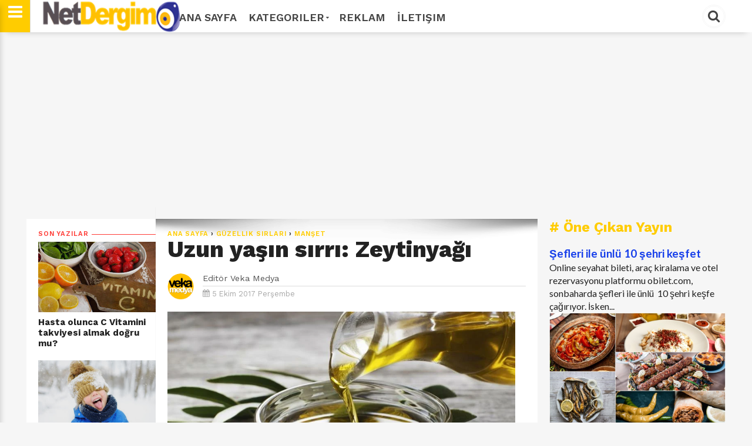

--- FILE ---
content_type: text/html; charset=UTF-8
request_url: https://www.netdergim.net/2017/10/uzun-yasn-srr-zeytinyag.html
body_size: 29102
content:
<!DOCTYPE html>
<html dir='ltr' style='padding-top: 0px;' xmlns='http://www.w3.org/1999/xhtml' xmlns:b='http://www.google.com/2005/gml/b' xmlns:data='http://www.google.com/2005/gml/data' xmlns:expr='http://www.google.com/2005/gml/expr'>
<head>
<link href='https://www.blogger.com/static/v1/widgets/335934321-css_bundle_v2.css' rel='stylesheet' type='text/css'/>
<!--[if lt IE 9]> <script src="http://html5shiv.googlecode.com/svn/trunk/html5.js"> </script> <![endif]-->
<meta content='text/html; charset=UTF-8' http-equiv='Content-Type'/>
<meta content='blogger' name='generator'/>
<link href='https://www.netdergim.net/favicon.ico' rel='icon' type='image/x-icon'/>
<link href='https://www.netdergim.net/2017/10/uzun-yasn-srr-zeytinyag.html' rel='canonical'/>
<link rel="alternate" type="application/atom+xml" title="Net Dergim - Atom" href="https://www.netdergim.net/feeds/posts/default" />
<link rel="alternate" type="application/rss+xml" title="Net Dergim - RSS" href="https://www.netdergim.net/feeds/posts/default?alt=rss" />
<link rel="service.post" type="application/atom+xml" title="Net Dergim - Atom" href="https://www.blogger.com/feeds/6413042421640350549/posts/default" />

<link rel="alternate" type="application/atom+xml" title="Net Dergim - Atom" href="https://www.netdergim.net/feeds/4028265152029285661/comments/default" />
<!--Can't find substitution for tag [blog.ieCssRetrofitLinks]-->
<link href='https://blogger.googleusercontent.com/img/b/R29vZ2xl/AVvXsEi2mZ1_8DsWKuJvVV-_ePxQWZPqjwoZe1D4LtRWFtVYAnCiaUq4snaceWZ-bSXgNZVlir4Ibs9jn2iaW6TG0u05kEbfixi5LQxy2WRIHZCUzsBbTj3QQQZ3wgKLyYlttvUjq76fU_Rl2ls/s1600/Uzun+ya%25C5%259F%25C4%25B1n+s%25C4%25B1rr%25C4%25B1Zeytinya%25C4%259F%25C4%25B1.jpg' rel='image_src'/>
<meta content='Uzun yaşın sırrı: Zeytinyağı' name='description'/>
<meta content='https://www.netdergim.net/2017/10/uzun-yasn-srr-zeytinyag.html' property='og:url'/>
<meta content='Uzun yaşın sırrı: Zeytinyağı' property='og:title'/>
<meta content='Uzun yaşın sırrı: Zeytinyağı' property='og:description'/>
<meta content='https://blogger.googleusercontent.com/img/b/R29vZ2xl/AVvXsEi2mZ1_8DsWKuJvVV-_ePxQWZPqjwoZe1D4LtRWFtVYAnCiaUq4snaceWZ-bSXgNZVlir4Ibs9jn2iaW6TG0u05kEbfixi5LQxy2WRIHZCUzsBbTj3QQQZ3wgKLyYlttvUjq76fU_Rl2ls/w1200-h630-p-k-no-nu/Uzun+ya%25C5%259F%25C4%25B1n+s%25C4%25B1rr%25C4%25B1Zeytinya%25C4%259F%25C4%25B1.jpg' property='og:image'/>
<meta content='width=device-width,initial-scale=1,minimum-scale=1,maximum-scale=1' name='viewport'/>
<meta content='text/hftml;charset=UTF-8' http-equiv='Content-Type'/>
<meta content='IE=edge,chrome=1' http-equiv='X-UA-Compatible'/>
<meta HTTP-EQUIV='refresh' content='420;URL=https://www.netdergim.net'/>
<!-- Global site tag (gtag.js) - Google Analytics -->
<script async='async' src='https://www.googletagmanager.com/gtag/js?id=UA-1107534-13'></script>
<script>
  window.dataLayer = window.dataLayer || [];
  function gtag(){dataLayer.push(arguments);}
  gtag('js', new Date());

  gtag('config', 'UA-1107534-13');
</script>
<meta content='cac7b792edcdb82b' name='yandex-verification'/>
<!-- Description and Keywords (start) -->
<meta content='aşk, evlilik, yaşam, sağlık, gezi, turizm, dekorasyon, düğün, gelin, ilişki, cinsellik, güzellik, kadın, damat, erkek, sağlık, paket, kına gecesi, nişan, hediye, sevgi' name='keywords'/>
<!-- Description and Keywords (end) -->
<!--########### SEO Titles ########### -->
<title>Uzun yaşın sırrı: Zeytinyağı ~ Net Dergim</title>
<!--########### SEO Dynamic Meta Description ########### -->
<!--############# Facebook Graph ################-->
<meta content='Uzun yaşın sırrı: Zeytinyağı' property='og:title'/>
<meta content='https://www.netdergim.net/2017/10/uzun-yasn-srr-zeytinyag.html' property='og:url'/>
<meta content='article' property='og:type'/>
<meta content='Net Dergim' property='og:site_name'/>
<meta content='https://blogger.googleusercontent.com/img/b/R29vZ2xl/AVvXsEi2mZ1_8DsWKuJvVV-_ePxQWZPqjwoZe1D4LtRWFtVYAnCiaUq4snaceWZ-bSXgNZVlir4Ibs9jn2iaW6TG0u05kEbfixi5LQxy2WRIHZCUzsBbTj3QQQZ3wgKLyYlttvUjq76fU_Rl2ls/s72-c/Uzun+ya%25C5%259F%25C4%25B1n+s%25C4%25B1rr%25C4%25B1Zeytinya%25C4%259F%25C4%25B1.jpg' property='og:image'/>
<meta content='Uzun yaşın sırrı: Zeytinyağı' name='og:description'/>
<meta content='Facebook App ID here' property='fb:app_id'/>
<meta content='Facebook Admins ID here' property='fb:admins'/>
<link href='https://fonts.googleapis.com/css?family=Lato:400,400i,700,700i|Merriweather:300,300i,400,400i,700,700i|Work+Sans:400,600,700,800|Roboto:400,700,300,500|' rel='stylesheet'/>
<link href="//netdna.bootstrapcdn.com/font-awesome/4.7.0/css/font-awesome.css" rel="stylesheet">
<link href='https://blogger.googleusercontent.com/img/b/R29vZ2xl/AVvXsEjcqL66xfkUd0uEUqsq-GmepD5_iiVOYMnB4IzAAPUeLCa0l5rGj86e6_7QU5XY6LSj3QG7wz7zm567JeFx6Li2mjjaZ3PojGzbTwSS4N3FsjxeezUJWTtx0PcixV2CQ7miiW6h511bzss/s1600/favicon.png' rel='shortcut icon' sizes='64x64' type='image/vnd.microsoft.icon'/>
<script src='https://code.jquery.com/jquery-1.12.0.min.js' type='text/javascript'></script>


<style type="text/css"><!-- /* 
<style id='page-skin-1' type='text/css'><!--
/*
/*-----------------------------------------------
/////////////////////////////////////////////////////////
//                                                     //
//  Blogger:  Template Style
//  Name:     Parhlo Premium/Magazine Blogger Template
//  Designer: Templatezy
//  URL:      http://www.templatezy.com/
//  Date:     Oct 31/2017
//  Version:  Free Version
//                                                     //
/////////////////////////////////////////////////////////
License:  You May Not Remove the footer credit links because This free Blogger template is licensed under the Creative Commons Attribution 3.0 License, which permits both personal and commercial use.
/* Variable Definitions
====================
<Variable name="link.color" description="Link Color" type="color" default="#173fea"/>
<Variable name="blog.title.color" description="Blog Title Color" type="color" default="#173fea"/>
<Variable name="post.title.color" description="Post Title Color" type="color" default="#173fea"/>
<Variable name="sidebar.title.color" description="Sidebar Title Color" type="color" default="#173fea"/>
<Variable name="tag.background.color" description="Tag Background Color" type="color" default="#173fea"/>
<Variable name="blog.border.top.color" description="Blog's Top Border Color" type="color" default="#173fea"/>
*/
html,body,div,span,applet,object,iframe,p,blockquote,pre,a,abbr,acronym,address,big,cite,code,del,dfn,em,img,ins,kbd,q,s,samp,small,strike,strong,sub,sup,tt,var,center,dl,dt,dd,ol,ul,li,fieldset,form,label,legend,table,caption,tbody,tfoot,thead,tr,th,td,article,aside,canvas,details,embed,figure,figcaption,footer,header,hgroup,menu,nav,output,ruby,section,summary,time,mark,audio,video{margin:0;padding:0;border:0;font-size:100%;font:inherit;vertical-align:baseline;}
/* HTML5 display-role reset for older browsers */
article,aside,details,figcaption,figure,footer,header,hgroup,menu,nav,section{display:block;}body{line-height:1;display:block;}*{margin:0;padding:0;}html{display:block;}blockquote,q{quotes:none;}blockquote:before,blockquote:after,q:before,q:after{content:&#39;&#39;;content:none;}table{border-collapse:collapse;border-spacing:0;}
#navbar-iframe{height:0;visibility:hidden;display:none;}
body {background:#f6f6f6;font: 400 1rem/100% "Lato",Arial,sans-serif;color:#222;transition:all 0.31s ease 0s;}
a:link {color:#173fea;overflow: hidden !important;text-decoration:none;outline: 0 none !important;}
a:visited {color:#173fea;text-decoration:none;}
a:hover {transition:all 0.31s ease 0s;text-decoration:underline;}
img {max-width:100%;vertical-align:middle;border:0;height:auto;}
a img {border-width:0;}
.quickedit, #Attribution1, .feed-links, .updated, .home-link, .icon-action {display:none !important;}
.clear {clear:both;}
.separator a {margin: 0 !important;}
.blog-pager {background: #eee none repeat scroll 0 0; border-top: 1px solid #ddd; color: #aaa; font: 700 0.9rem "Work Sans",sans-serif; height: 18px; padding: 15px 0; text-transform: uppercase;}
/*==///////////////////////////////////////////
//                 Number Pages
/////////////////////////////////////////==*/
#blog-pager a {
background:$maincolor;
border-radius: 10%;
color: #fff !important;
float: left;
font-family: open sans;
font-size: 11px;
font-weight: bold;
padding: 10px 15px 9px;
text-decoration: none;
text-shadow: none;
text-transform: uppercase;
}
#blog-pager a:hover {
background: #000000;
}
.showpageOf {
display: none;
}
.showpagePoint {
background: #000000;
padding: 5px;
padding: 10px 12px 9px 12px;
font-weight: bold;
color: #fff;
}
.showpageNum a {
background: #ffcc00;
padding: 5px;
padding: 10px 12px 9px 12px;
color: #000;
font-weight: bold;
}
.showpageArea a {
text-decoration: none;
}
.showpageArea a:hover {
transition: all 0.3s ease-out;
background: #000000;
}
.showpage a {
background: #de1b1b;
padding: 5px;
padding: 10px 12px 9px 12px;
color: #000;
font-weight: bold;
}
span.showpage a {
background: #000 none repeat scroll 0 0 !important;
margin-left: 4px;
margin-right: 10px;
width: 7px;
}
span.showpage a li {
font-weight:bold;
}
.showpageArea {
float: none;
position: relative;
top: -8px;
}
.showpagePoint {
margin-right: 8px;
}
.showpageNum a {
margin-right: 5px;
}
.showpageArea a {
font-family: open sans;
font-weight: 400;
text-shadow: none;
}
.showpageArea {
font-family: open sans;
font-weight: 400;
text-shadow: none;
text-align: center;
margin: auto;
left: 340px;
}
.feed-links {
display: none;
}
.showpageArea a {
float: left;
font-size: 15px;
color: #fff!important;
padding-left: 15px;
padding-right: 15px;
}
.showpagePoint {
border-radius: 10%;
float: left;
font-size: 11px;
padding-left: 15px;
padding-right: 15px;
}
.tabs-widget {
list-style: none;
list-style-type: none;
margin: 0 0 10px 0;
padding: 0;
height: 48px!important;
overflow: hidden;
}
.blog-pager a {color: #aaa; padding: 15px;}
.blog-pager a:hover {color: #07e; text-decoration: none;}
#blog-pager-older-link {float: left;}
#blog-pager-newer-link {float: right;}
.status-msg-border, .status-msg-body {display: none;}
.status-msg-body {color: #444; font: 700 0.9rem "Work Sans",sans-serif; margin: 0 0 10px;}
.tr-caption {color: #999; font: 400 0.8rem/120% "Work Sans",sans-serif; padding: 10px 0 0; text-align: right !important;}
.reaction-buttons {display: none;}
#cfs_top_div, #cfs_top_ifr {display: none !important; height: 0 !important; position: absolute !important;}
.post-body.entry-content h1 {font: 700 2rem/120% "Work Sans",sans-serif;}
.post-body.entry-content h2 {font: 700 1.8rem/120% "Work Sans",sans-serif;}
.post-body.entry-content h3 {font: 700 1.6rem/120% "Work Sans",sans-serif;}
.post-body.entry-content h4 {font: 700 1.4rem/120% "Work Sans",sans-serif;}
.post-body.entry-content h5 {font: 700 1.2rem/120% "Work Sans",sans-serif;}
.post-body.entry-content h6 {font: 700 1rem/120% "Work Sans",sans-serif;}
iframe {width: 100%;}
@keyframes sk-scaleout {
0% {transform: scale(0);}
100% {opacity: 0; transform: scale(1);}
}
@keyframes sk-scaleout {
0% {transform: scale(0);}
100% {opacity: 0; transform: scale(1);}
}
*/
--></style>
<style id='template-skin-1' type='text/css'><!--
body#layout ul {display: none;}
body#layout .add_widget {background: #f8f8f8 none repeat scroll 0 0; border: 1px solid #ccc; border-radius: 2px; padding: 5px;}
body#layout .section h4 {font-size: 14px !important;}
body#layout div.layout-title {color: #ff3c36 !important; font-size: 14px !important; font-style: italic !important; font-weight: bold !important;}
body#layout div.layout-widget-description {font-size: 12px !important; font-style: italic; line-height: 130%;}
body#layout .add_widget a {font-size: 12px !important; margin-left: 20px !important;}
body#layout div.section {background: #f5f5f5 none repeat scroll 0 0!important; padding: 7px!important;}
body#layout #mobile-nav {float: left; width: 22%;}
body#layout #header {float: left; width: 28%;}
body#layout #header-nav {float: right; width: 46.9%;}
body#layout #left_wrapper {float: left; width: 20%;}
body#layout #main_wrapper {float: left; width: 50%;}
body#layout #sidebar-wrapper {float: right; width: 30%;}
body#layout #header:before {content: 'Logo';}
body#layout #header-nav:before {content: 'Top Manu';}
body#layout #mobile-nav:before {content: 'Mobile Menu';}
body#layout #top-ads:before {content: 'Top Ads';}
body#layout #top-header-wrapper:before {content: 'Slideshow (Add Label &#11015;)';}
body#layout #vT-gallery:before {content: 'Add Gallery Script &#11015;)';}
body#layout #vT-video:before {content: 'Add News Script &#11015;)';}
body#layout #sidebar-wrapper:before {content: 'Sidebar Widgets';}
body#layout #left_wrapper:before {content: 'Add Recent Posts (Script &#11015;) ';}
body#layout #footer-wrapper:before {content: 'Add Social Sharing (Codes &#11015;) ';}
body#layout #footer-wrapper:before,
body#layout #mobile-nav:before,
body#layout #header:before,
body#layout #header-nav:before,
body#layout #top-ads:before,
body#layout #top-header-wrapper:before,
body#layout #vT-gallery:before,
body#layout #vT-video:before,
body#layout #left_wrapper:before,
body#layout #sidebar-wrapper:before,
body#layout #header-wrapper-rec:before { background-color: #555; color: #fff; padding: 15px 0; display: block; font-size: 18px; text-align: center; margin: 0 4px; margin-bottom: 8px; text-transform: uppercase; font-family: open sans,arial; }
--></style>
<style type='text/css'>
.widget.HTML {margin: 0;}
.widget.Header {margin: 0;}
.widget ul {margin: 0; padding: 0;}
.header.section {margin: 0;}
.section {margin: 0;}
.PopularPosts .widget-content ul li {padding: 0;}
#header-wrapper {background: #fff none repeat scroll 0 0; box-shadow: 0 10px 10px -10px rgba(0, 0, 0, 0.2); height: 55px; position: fixed; top: 0 !important; width: 100%; z-index: 100;}
#header-inner img {height: 55px; width: auto;}
#in-header-wrapper {margin: 0 auto; max-width: 1190px; padding: 0 20px; width: 100%;}
#header {
	float: left;
	margin: 0;
	min-width: 240px;
	overflow: hidden;
	width: auto;
	left: 26px;
	position: relative;
}
.titlewrapper {color: #222; font: 800 2.85rem/114% "Work Sans",sans-serif; letter-spacing: -2px;}
.titlewrapper a {color: #222;}
.titlewrapper a:hover {color: #ff3c36; text-decoration: none;}
.description span {display: none;}
#header-nav {float: right; overflow: hidden; width: 940px;}
#top-header-wrapper {margin: 0 auto -55px; max-width: 1190px; width: 100%;}
#top-slideshow {padding: 55px 0 0;}
#top-ads {margin: 55px auto -75px; max-width: 1150px; padding: 1.5% 0; position: relative; text-align: center; width: 100%;}
#top-header-wrapper h1 {color: transparent; font-size: 1px; position: absolute;}
#top-slideshow h2 {background: #ffcc00 none repeat scroll 0 0; color: #fff; font: 700 1.5rem "Work Sans",sans-serif; padding: 2px 10px; position: absolute; z-index: 10;}
#top-slideshow h2:before {content: "\f06d"; font-family: fontawesome; margin: 0 5px 0 0;}
#top-bar {height: 55px; max-width: 940px; position: fixed; text-transform: uppercase; width: 100%; z-index: 100;}
#menu ul, #menu li {float: left; list-style: outside none none; margin: 0; padding: 0;}
#menu li a, #menu li a:link, #menu li a:visited {
	color: #444;
	display: block;
	font: 600 18px "Work Sans";
	padding: 18.5px 10px;
}
#menu li a:hover, #menu li a:active {color: #FFCC00; text-decoration: none; transition: all 0.31s ease 0s;}
#menu li li a, #menu li li a:link, #menu li li a:visited {background: #fff none repeat scroll 0 0; border-top: 1px solid rgba(0, 0, 0, 0.1); color: #444; font: 600 12px "Work Sans",sans-serif; margin: 0; padding: 10px 20px; text-transform: none; width: 170px;}
#menu li li a:hover, #menu li li a:active {background: #e5e5e5 none repeat scroll 0 0;}
#menu li ul {bottom: -27px; height: 32px; left: -999em; margin: 0; padding: 0; position: absolute; width: 170px; z-index: 9999;}
#menu li ul a {width: 140px;}
#menu li ul ul {margin: -22px 0 0 190px;}
#menu li:hover ul ul, #menu li:hover ul ul ul, #menu li.sfhover ul ul, #menu li.sfhover ul ul ul {left: -1013em;}
#menu li:hover ul, #menu li li:hover ul, #menu li li li:hover ul, #menu li.sfhover ul, #menu li li.sfhover ul, #menu li li li.sfhover ul {left: auto;}
#menu span::after {
	bottom: 3px;
	color: #444;
	content: "\f0d7";
	font-family: FontAwesome;
	font-size: 8px;
	position: relative;
	left: 3px;
}
#menu li:hover, #menu li.sfhover {position: static;}
#menuku {margin: 0 0 -49px; position: relative;}
#top-social li {display: inline-block; list-style: outside none none; margin: 0 5px;}
#top-social li a {color: #fff;}
#top-social li a:hover {text-decoration: none;}
#cssmenu input {background: #f6f6f6 none repeat scroll 0 0; border: medium none; color: #444; font: italic 400 14px "Merriweather",serif; padding: 11px 15px; width: 340px;}
.fa.fa-facebook, .fa.fa-twitter, .fa.fa-instagram, .fa.fa-pinterest, .fa.fa-google-plus, .fa.fa-rss {background: #333 none repeat scroll 0 0; border-radius: 50%; font-size: 18px; height: 40px; line-height: 40px; text-align: center; transition: all 0.31s ease 0s; width: 40px;}
.fa.fa-facebook:hover {background: #3b5998;}
.fa.fa-twitter:hover {background: #00d1f7;}
.fa.fa-instagram:hover {background: #125688;}
.fa.fa-google-plus:hover {background: #df4b38;}
.fa.fa-pinterest:hover {background: #ab171e;}
.fa.fa-rss:hover {background: #fb8f3d;}
#search_box {float: right; height: 55px; position: relative; width: 200px;}
#search_box #search {border: medium none; display: none; float: right; position: absolute; right: 42px; top: 0;}
#search_box #search #search_text {
	background: #ffffff none repeat scroll 0 0;
	border: medium none;
	color: #000;
	float: left;
	font: italic 400 14px "Merriweather",serif;
	height: 40px;
	margin: 7.5px 0 0;
	padding: 0 10px;
	transition: all 0.31s ease 0s;
	width: 897px;
	border: 2px solid #ffcc00;
}
#search_box #search #search_text:focus {color: #000;}
#search_box .search_button {border: 3px double #f6f6f6; border-radius: 50%; color: #444; cursor: pointer; display: inline-block; float: right; font-size: 22px; height: 34px; line-height: 31px; margin: 7.5px 0 0; text-align: center; width: 34px;}
#search_box .search_button:hover, #search_box .search_button.active {color: #000;}
.menu {
	border-right: 1px solid #ddd;
	color: #fff;
	cursor: pointer;
	float: left;
	font-size: 28px;
	height: 55px;
	left: 0;
	line-height: 38px;
	position: fixed;
	text-align: center;
	top: 0px;
	width: 51px;
	z-index: 100;
	background-color: #ffcc00;
}
.menu:hover {color: #fff; transition: all 0.31s ease-in-out 0s;}
.leftsearch {background: #262626 none repeat scroll 0 0; border-left: 1px solid #161616; float: right; margin: 0 0 0 12px; padding: 0 12px;}
#css-menu {box-shadow: 0 10px 10px 0 rgba(0, 0, 0, 0.2); height: 100%; left: -370px; position: fixed; top: 0; transition: all 0.31s ease-in-out 0s; z-index: 9999;}
#cssmenu, #cssmenu ul, #cssmenu li, #cssmenu a {background: #fff none repeat scroll 0 0; ist-style: outside none none; margin: 0; padding: 0; position: relative;}
#cssmenu a {padding: 13px 15px 13px 30px;}
#cssmenu {height: 100%; overflow: auto; max-width: 370px;}
#cssmenu ul li {cursor: pointer;}
#cssmenu ul li:first-child {border-top: medium none;}
#cssmenu ul li:last-child {}
#cssmenu ul li:last-child a {}
#cssmenu ul li a {border-bottom: 1px solid #eee; border-top: 1px solid #eee; color: #444; display: block; font: 700 1rem "Work Sans",sans-serif; margin: 0 0 -1px; padding: 15px; text-transform: uppercase;}
#cssmenu ul li a:hover {color: #ffcc00; text-decoration: none; transition: all 0.31s ease-in-out 0s;}
#cssmenu ul li.home .close-menu {display: block; font-size: 25px; padding: 15px; text-align: left; color: #000;}
.close-menu:hover {color: #444!important; transition: all 0.31s ease-in-out 0s;}
#cssmenu ul li.has-sub a::after {-moz-border-bottom-colors: none; -moz-border-left-colors: none; -moz-border-right-colors: none; -moz-border-top-colors: none; border-color: transparent transparent transparent #000; border-image: none; border-style: solid; border-width: 9px; content: ""; position: absolute; right: 15px; top: 15px;}
#cssmenu ul li.has-sub.active a::after {-moz-border-bottom-colors: none; -moz-border-left-colors: none; -moz-border-right-colors: none; -moz-border-top-colors: none; border-color: #fff transparent transparent; border-image: none; border-style: solid; border-width: 7px; right: 20px; top: 17px;}
#cssmenu ul ul {display: none; padding: 0;}
#cssmenu ul ul a {border-bottom: 1px solid #eee; border-top: 1px solid #eee; color: #444; display: block; font: 700 1rem "Work Sans",sans-serif; margin: 0 0 -1px 15px; padding: 15px;}
#cssmenu ul ul a:hover {color: #ff3c36; text-decoration: none; transition: all 0.31s ease-in-out 0s;}
#cssmenu ul ul li:last-child {border: medium none;}
#varThemes_wrapper {background: #fff none repeat scroll 0 0; margin: 0 auto; max-width: 1190px; overflow: hidden; padding: 35px 0 0; width: 100%;}
#div_item-left {background: #fff none repeat scroll 0 0; border-top: 20px solid #f6f6f6; display: none; float: left; margin: 20px 0 0; max-width: 220px; width: 100%;}
#item-left {background: #fff none repeat scroll 0 0; padding: 20px 0 10px 20px;}
.title div {border-top: 1px solid; margin: -5px 0 0; overflow: hidden;}
.title span {background: #fff none repeat scroll 0 0; padding: 0 5px 0 0;}
.spinner {animation: 0.5s ease-in-out 0s normal none infinite running sk-scaleout; background-color: #ff3c36; border-radius: 100%; float: right; height: 14px; margin: -8px -6px -8px 0 !important; width: 14px;}
#main_wrapper {background: #fff none repeat scroll 0 0; border-top: 20px solid #f6f6f6; float: left; margin: 20px 0 0; max-width: 830px; padding: 20px; width: auto;}
#main_wrapper {
	background: white url('https://blogger.googleusercontent.com/img/b/R29vZ2xl/AVvXsEj7JEnf2loPasfExpl4Y-gGEi4K5XLUCWHosyMVtDEWE5uJeWVrmjtUUc6w_kquNEsxMcTGuGm8Xz993GdaxxtJFnfKo40x7sNjYxu3NlCfGLBkTJtj6Xqzi1iWRx1OA6sadtEsLosfJGam/s1600/top-shadow.png') no-repeat scroll center top !important;
	box-shadow: 0 0 1px 0 rgba(0, 0, 0, 0.125);}
.post-image:hover {opacity: 1; transition: all 0.25s ease 0s;}
.post-image {float: left; height: auto; object-fit: cover; opacity: 0.9; width: auto;}
.blogger-post-thumbnail-area {background: #222 none repeat scroll 0 0; float: left; margin: 0 20px 0 0; max-height: 250px; overflow: hidden;}
#sidebar-wrapper {background: #f6f6f6 none repeat scroll 0 0; float: right; max-width: 320px; padding: 20px 0; width: 100%;}
#sidebar .widget-content, #item-left .widget-content {margin: 0 0 40px;}
#sidebar {background: #f6f6f6 none repeat scroll 0 0; max-width: 300px; padding: 20px 20px 64px; width: 100%;}
#footer-wrapper {
	background: #fcfcfc none repeat scroll 0 0;
	margin: 20px auto 0;
	padding: 40px 0 0;
	text-align: center;
	border-top: 1px solid #e5e5e5;
}
#footer-wrapper h2 {display: none;}
.footer2 {background: #111 none repeat scroll 0 0; color: #fafafa; font: 500 0.9rem/130% "Work Sans",sans-serif; margin: 40px 0 0; padding: 20px 0;}
.footer2 a {color: #fff;}
.footer2 p {margin:auto;}
.footer2 p a{margin:auto;}
.footer2 p .fa {
    color: #ffcc00;
}


.footer2 a:hover {color: #666; text-decoration: none;}
.top-templatezy {background: #ffcc00 none repeat scroll 0 0; border-radius: 3px; bottom: 5px; color: #fff !important; display: none; font-size: 30px; padding: 0 6px; position: fixed; right: 5px;}
.top-templatezy:hover {background: #222 none repeat scroll 0 0; text-decoration: none;}
.lighter,.lighter *{transition:all 0.31s ease 0s}
.lighter{position:fixed; top:0; bottom:0; left:0; right:0; z-index:400000; opacity:1}
.lighter.fade{opacity:0}
.lighter.fade .lighter-container{transform:scale(0.5)}
.lighter img{width:100%; height:100%}
.lighter .lighter-overlay{background:rgba(0,0,0,0.75); height:100%; width:100%}
.lighter .lighter-container{background:white; position:absolute; z-index:400000; top:50%; left:50%; right:50%; bottom:50%; box-shadow:0 2px 8px rgba(0,0,0,0.5)}
.lighter .lighter-container .lighter-close{top: 0; right: 0; width: 30px; height: 30px; margin: -15px; line-height: 30px; font-size: 16pt; font-family: Helvetica,Arial,serif;}
.lighter .lighter-container .lighter-next{display:none; right:40px; top:50%; width:40px; height:40px; margin:-20px 0; line-height:34px; font-size:32pt; font-family:Times,serif}
.lighter .lighter-container .lighter-prev{display:none; left:40px; top:50%; width:40px; height:40px; margin:-20px; line-height:24pt; font-size:34px; font-family:Times,serif}
.lighter .lighter-container .lighter-next,.lighter .lighter-container .lighter-prev,.lighter .lighter-container .lighter-close{cursor:pointer; position:absolute; z-index:800000; text-align:center; border-radius:40px; color:rgba(255,255,255,0.8); background:rgba(255,0,0,0.6);}
.lighter .lighter-container .lighter-next:hover,.lighter .lighter-container .lighter-prev:hover,.lighter .lighter-container .lighter-close:hover{color:white; text-decoration: none; background:rgba(255,0,0,0.9)}
.lighter .lighter-container .lighter-next:active,.lighter .lighter-container .lighter-prev:active,.lighter .lighter-container .lighter-close:active{color:white; background:rgba(0,0,0,0.6)}
#sidebar h2 {color: #ffcc00; font: 700 1.5rem "Work Sans",sans-serif; margin: 0 0 10px;}
.fa.fa-twitter-square {color: #222; font-size: 30px; margin: 0 20px 0 0; opacity: 0.75;}
.fa.fa-twitter-square:hover, .fa.fa-google-plus-square:hover, .fa.fa-facebook-square:hover {opacity: 1; transition: all 0.25s ease 0s;}
.fa.fa-facebook-square {color: #222; font-size: 30px; opacity: 0.75;}
.fa.fa-google-plus-square {color: #222; font-size: 30px; margin: 0 20px 0 0; opacity: 0.75;}
.post-share-buttons.goog-inline-block {margin: 20px 0 0; }
#controltab li {display: block; float: left; font: 700 0.9rem "Work Sans",sans-serif; letter-spacing: 0.05rem; list-style: outside none none; margin: 0 20px 10px 0; text-transform: uppercase;}
#controltab a {color: #444;}
#controltab a:hover {color: #ff3c36; text-decoration: none;}
.controltab {color: #ffcc00; height: 18px; margin: 0 0 1px; overflow: hidden; padding: 0 0 10px 1px;}
.latest-tab::before {content: "\f017"; font-family: fontawesome; margin: 0 5px 0 0;  }
.featured-tab::before {content: "\f005"; font-family: fontawesome; margin: 0 5px 0 0; }
.video-tab::before {content: "\f03d"; font-family: fontawesome; margin: 0 5px 0 0; }
.gallery-tab::before {content: "\f03e"; font-family: fontawesome; margin: 0 5px 0 0;}
.featured-tab::after {border-left: 5px solid transparent; border-right: 5px solid transparent; border-top: 5px solid #ffcc00; content: ""; display: block; height: 0; left: 50%; margin: 0 0 0 4px; position: relative; top: 0; width: 0; z-index: 10;}
#vT-featured h2, #vT-video h2, #vT-gallery h2 {color: #ffcc00; font: 700 1.5rem "Work Sans",sans-serif; margin: 20px 0 0; padding: 0 0 10px;}
#Site-Link h2, #vT-featured h2, #vT-gallery .mbtlist li .itag {display: none;}
#vT-featured h2:before {content: "\f005"; font-family: fontawesome; margin: 0 5px 0 0;}
#vT-gallery h2:before {content: "\f03e"; font-family: fontawesome; margin: 0 5px 0 0;}
#vT-video h2:before {content: "\f03d"; font-family: fontawesome; margin: 0 5px 0 0;}
#vT-latest {font: 700 1.5rem "Work Sans",sans-serif;}
#vT-latest {color: #ffcc00; font: 700 1.5rem "Work Sans",sans-serif; margin: 20px 0 0; padding: 0 0 10px;}
#vT-latest::before {font-family: fontawesome; margin: 0 5px 0 0; content: "\f017";}
.post-footer {display: none;}
.post-title.entry-title {font: 700 1.3rem/123% "Work Sans",sans-serif !important; overflow: hidden;}
.post-title.entry-title a {color: #222;}
.post-title.entry-title a:hover {color: #ff3c36; text-decoration: none;}
.post-outer { border-top: 1px solid #ddd;}
.post-footer-line.post-footer-line-2 {}
.post-top-label {color: #ff3c36; font: 600 0.7rem/100% "Work Sans",sans-serif; etter-spacing: 0.05rem; padding: 20px 20px 5px; text-transform: uppercase;}
.post-top-label {
	background: white url('https://blogger.googleusercontent.com/img/b/R29vZ2xl/AVvXsEj7JEnf2loPasfExpl4Y-gGEi4K5XLUCWHosyMVtDEWE5uJeWVrmjtUUc6w_kquNEsxMcTGuGm8Xz993GdaxxtJFnfKo40x7sNjYxu3NlCfGLBkTJtj6Xqzi1iWRx1OA6sadtEsLosfJGam/s1600/top-shadow.png') no-repeat scroll center top !important;
	box-shadow: 0 0 1px 0 rgba(0, 0, 0, 0.125);}
.jump-link {display: none;}
.top-author {color: #999; font: 400 0.7rem/100% "Work Sans",sans-serif; margin: 12px 0 8px; text-transform: uppercase;}
.authorPhoto {border-right: 15px solid #fff; display: block; float: left; margin: 20px 0; width: 45px;}
.authorPhoto img {border-radius: 50%;}
.date-header {color: #aaa; font: 400 0.8rem "Work Sans",sans-serif; padding: 5px 0 0;}
.post-author.vcard {margin: 0 10px 0 0;}#search_box #search #search_text:focus
.fn span {font-weight: bold;}
.post-body.entry-content {color: #555; font: 400 1rem/140% "Lato",sans-serif;}
.breadcrumbs {color: #222; font: 600 0.7rem/100% "Work Sans",sans-serif; letter-spacing: 0.05rem; text-transform: uppercase;}
blockquote {color: #555; font: 700 1.6rem/130% "Work Sans",sans-serif; margin: 5% 10%;}
.separator {margin: 0 0 -2%;}
.breadcrumbs a {color: #ffcc00;}
.breadcrumbs a:hover {color: #ff3c36; text-decoration: none;}
.tr-caption-container {margin: 0 !important;}
.post-body.entry-content li {margin: 0 10%;}
.post-labels, .post-labels a {color: #ffcc00;display:none;}
.post-labels a:hover {color: #ff3c36; text-decoration: none;}
.post-comment-link {display: none;}
.blogger-iframe-colorize.blogger-comment-from-post {height: 230px;}
.comments .comments-content a, .user {color: #262626; font: 700 13px "roboto",sans-serif;}
.comment-header {line-height: 14px; margin: 0 0 5px;}
.comments h2, .comments h3, .comments h4 {background: #f5f5f5 none repeat scroll 0 0; border-bottom: 1px solid #c5c5c5; color: #262626; font: 16px "roboto",sans-serif; margin: 0; padding: 3.7% 25px;}
.comments .comments-content .comment {border-bottom: 1px solid #e5e5e5; list-style: outside none none; margin: 0 25px;}
.comments h4::after {color: #999; content: "\f0e6"; float: right; font-family: fontawesome; font-size: 25px; line-height: 17px;}
.datetime a {color: #999 !important; font: 11px "roboto",sans-serif !important; letter-spacing: 0 !important; text-decoration: none !important;}
.datetime a:hover {color: #006cd8 !important;}
.comments .comment .comment-actions a {border: 1px solid #d9d9d9; border-radius: 2px; box-shadow: 0 1px 0 rgba(0, 0, 0, 0.05); color: #737373; font: 11px "roboto",sans-serif; margin: 0 15px 0 0; padding: 2px 8px; text-align: center; text-transform: none;}
.comment-actions a:hover {color: #006cd8 !important; text-decoration: none; transition: all 0.31s ease 0s;}
.comments .comment .avatar-image-container, .comments .comment .avatar-image-container img {border: medium none; border-radius: 50%; float: left; margin: 9px 0 0; max-height: none; max-width: none; outline: medium none; padding: 0;}
.comments .comment .comment-block {margin: 0 0 0 45px !important; padding: 12.5px 0;}
.comments .comment .comment-thread.inline-thread ol {list-style: outside none none;}
.comments .comment .comment-thread.inline-thread {margin: 0 0 0 20px;}
.comments .comment .comment-thread.inline-thread .comment .comment-block {margin: 0 0 0 45px !important;}
.comments .comment .comment-content {color: #262626; font: 13px/1.4 "roboto",sans-serif; text-align: left;}
.avatar-image-container img {background: rgba(0, 0, 0, 0) url("https://blogger.googleusercontent.com/img/b/R29vZ2xl/AVvXsEiaWMkos-pQwAM8p-173t5PHaqO1Ny92_z9oW9lvMKlcM7nha9Y9t8pJsVcdS59MSYcHaRlEanLUK6h6GLFYvO18-SvMHXneZehBSlUTOpzN3A9_Heo6RF2QsOcmefb0i4casOq_yw9s_s/s1600/secret_2-0_update_app_icon.png") no-repeat scroll 0 0; height: 35px; width: 35px;}
.datetime.secondary-text {margin: 0 0 0 5px;}
.thread-count, .loadmore.loaded, .continue, .feed-links {display: none;}
.comment-content {margin: 0 0 5px;}
.comment-actions.secondary-text {}
.comments {border: 1px solid #c5c5c5; margin: 50px 0 0;}
#comments ol {margin: 0 0 -1px;}
#vT-featured .mbtlist img:nth-child(1) {height: 230px;}
#vT-featured .mbtlist li:nth-child(1) {max-width: 360px; width: 100%;}
#vT-featured .mbtlist li:nth-child(2) .overlay img, #vT-featured .mbtlist li:nth-child(3) .overlay img, #vT-featured .mbtlist li:nth-child(4) .overlay img {height: 100%;}
#vT-gallery .mbtlist li {border: medium none; float: left; margin: 0; padding: 0; width: 33.33%;}
#vT-gallery .mbtlist li:nth-child(4) {display: none;}
#vT-gallery .mbtlist li .overlay {float: none; height: 400px; width: 100%;}
#vT-gallery .mbtlist li .overlay img {height: 400px; max-height: 100%;}
#vT-gallery .mbtlist li .itag {display: none;}
#vT-gallery .mbtlist li .mbttitle {background: rgba(0, 0, 0, 0) linear-gradient(to bottom, rgba(0, 0, 0, 0) 0%, rgba(0, 0, 0, 0.9) 100%) repeat scroll 0 0; color: #fff; font: 700 1.3rem/123% "Work Sans",sans-serif; margin: -66px 0 0; overflow: hidden; padding: 10px 10px 80px; position: relative; text-overflow: ellipsis; white-space: nowrap;}
#vT-gallery .mbtlist li .icon, #vT-gallery .mbtlist li .idate {display: none;}
#vT-gallery .mbtlist li .iline {background: rgba(0, 0, 0, 0) linear-gradient(to bottom, rgba(0, 0, 0, 0) 0%, rgba(0, 0, 0, 0.9) 100%) repeat scroll 0 0; color: #ccc; line-height: 123%; margin: -74px 0 0; padding: 0 10px 10px; position: relative;}
#vT-gallery .mbtlist li .iauthor {color: #ccc;}
#PopularPosts1 h2::before {content: "\f0e7"; font-family: fontawesome; margin: 0 5px 0 0;}
#PopularPosts1 ul {counter-reset: popularcount; margin: 0; padding: 0;}
#PopularPosts1 .item-thumbnail::after {
	background: #000 none repeat scroll 0 0;
	border: 3px solid #f6f6f6;
	border-radius: 50%;
	color: #f6f6f6;
	content: counter(popularcount, decimal);
	counter-increment: popularcount;
	font: 700 20px/140% "Work Sans",sans-serif;
	height: 30px;
	left: 75px;
	list-style-type: none;
	position: absolute;
	text-align: center;
	top: -1px;
	width: 30px;
	z-index: 4;
}
#PopularPosts1 .item-thumbnail a {clip: auto; display: block; height: auto; overflow: hidden;}
#PopularPosts1 .item-thumbnail {background: #222 none repeat scroll 0 0; border-radius: 3px; float: left; height: 100px; margin: 0 15px 0 0; position: relative; width: 100px;}
#PopularPosts1 .item-thumbnail:hover::before {display: none;}
#PopularPosts1 .item-thumbnail img {border-radius: 3px; height: 100px; object-fit: cover; opacity: 0.9; position: relative; width: 100%;}
#PopularPosts1 .item-thumbnail img:hover {opacity: 1; transition: all 0.25s ease 0s;}
#PopularPosts1 .item-title {font: 600 0.95rem/123% "Work Sans",sans-serif; padding: 5px 0;}
#PopularPosts1 .item-title a {color: #222; text-decoration: none;}
#PopularPosts1 .item-title a:hover {color: #ddd;}
#PopularPosts1 .item-snippet {display: none;}
#PopularPosts1 .widget-content ul li {list-style: outside none none;}
#PopularPosts1 .item-content {border-top: 1px solid #ddd; height: 100px; overflow: hidden; padding: 10px 0; position: relative;}
#featuredpost {margin: 20px auto 0;}
#slides * {box-sizing: border-box;}
#slides ul, #slides li {list-style: outside none none; margin: 0; padding: 0; position: relative;}
#slides ul {background: #222 none repeat scroll 0 0; height: 500px;}
#slides li {display: none; height: 100%; position: absolute; width: 50%;}
#slides li::before {background: #ff3c36 none repeat scroll 0 0; border-radius: 50%; color: #fff; content: "\f06d"; display: none; font-family: fontawesome; font-size: 20px; height: 35px; line-height: 32px; position: absolute; right: 10px; text-align: center; top: 10px; width: 35px; z-index: 1;}
#slides li:nth-child(1), #slides li:nth-child(2), #slides li:nth-child(3), #slides li:nth-child(4), #slides li:nth-child(5) {display: block;}
#slides li:nth-child(1) {left: 0; top: 0;}
#slides li:nth-child(1):before {display: none;}
#slides li:nth-child(2) {height: 58%; left: 50%; width: 50%;}
#slides li:nth-child(3) {display: none; height: 50%; left: 75%; width: 25%;}
#slides li:nth-child(4) {height: 42%; left: 50%; top: 58%; width: 25%;}
#slides li:nth-child(5) {height: 42%; left: 75%; top: 58%; width: 25%;}
#slides li:nth-child(1) h3 {background: rgba(0, 0, 0, 0) linear-gradient(to bottom, rgba(0, 0, 0, 0) 0%, rgba(0, 0, 0, 0.9) 100%) repeat scroll 0 0; bottom: 0; box-decoration-break: clone; color: #fff; display: inline; font: 700 2rem/123% "Work Sans",sans-serif; left: 0; overflow: hidden; padding: 20px 20px 40px; text-align: left; width: 100%;}
#slides li:nth-child(1) h3:hover {color: #ffee00; text-decoration: none;}
#slides li:nth-child(1) .label_text {background: transparent none repeat scroll 0 0; bottom: 20px !important; color: #ccc; display: block; font: 400 0.7rem/100% "Work Sans",sans-serif; height: auto; left: 20px; padding: 0; right: 20px; top: auto;}
.autname {float: left; margin: 0 10px 0 0;}
#slides li:nth-child(1) span.dd {margin: 0;}
#slides li:nth-child(1) span.dm {margin: 0;}
#slides li:nth-child(1) span.dy, #slides li:nth-child(1) span.autname {}
#slides a {display: block; height: 100%; overflow: hidden; width: 100%;}
#slides img {background: #222 none repeat scroll 0 0; border: 0 none; display: block; height: auto; opacity: 0.9; padding: 0; transform: scale(1) rotate(0deg); transition: all 0.6s linear 0s; width: 100%;}
#slides li a:hover img {opacity: 1; transform: scale(1.1) rotate(0deg); transition: all 0.3s linear 0s;}
#slides .overlayx {height: 100%; position: absolute; width: 100%; z-index: 2;}
#slides h3 {background: rgba(0, 0, 0, 0) linear-gradient(to bottom, rgba(0, 0, 0, 0) 0%, rgba(0, 0, 0, 0.5) 100%) repeat scroll 0 0; bottom: 0; color: #fff; font: 600 0.95rem/123% "Work Sans",sans-serif; left: 0; padding: 10px; position: absolute; text-align: left; width: 100%;}
#slides h3:hover {color: #ffee00; text-decoration: none;}
#slides li:nth-child(2) h3 { font: 700 1.3rem/123% "Work Sans",sans-serif;}
#slides .label_text {background: #ff3c36 none repeat scroll 0 0; color: #fff; display: none; font: 600 0.65rem "Work Sans",sans-serif; left: 0; letter-spacing: 0.05rem; padding: 5px 10px; position: absolute; text-transform: uppercase; top: 0; width: auto; z-index: 3;}
.date::before {content: "\f073"; font-family: fontawesome; position: relative; bottom: 1px; margin: 0 4px 0 0;}
#slides li:nth-child(2) .autname, #slides li:nth-child(3) .autname, #slides li:nth-child(4) .autname, #slides li:nth-child(5) .autname {display: none;}
#slides .overlayx, #slides li {transition: all 0.4s ease-in-out 0s;}
#slides li:nth-child(1) .overlayx {display: none;}
#slides li:hover .overlayx {opacity: 0.1;}
.mbtlist {list-style-type: none; overflow: hidden;}
.mbtlist i {color: #999;padding-right: 4px;}
.mbtlist .iline {color: #999; font: 400 0.7rem/113% "Work Sans",sans-serif; margin: 10px 0 0; text-transform: uppercase;}
.iauthor {font-weight: bold;}
.mbtlist div span {display: inline-block; margin: 0 10px 0 0;}
.itag {color: #ff3c36; font: 600 0.7rem/100% "Work Sans",sans-serif; letter-spacing: 0.05rem; margin: 0 0 5px; padding: 20px 0 0; text-transform: uppercase;}
.mbtlist span {display: block;}
.mbtlist .icon {color: #555; font: 400 1rem/140% "Lato",sans-serif; margin: 7px 0 0;}
.overlay {background: #222 none repeat scroll 0 0 !important; float: left; margin: 0 20px 0 0; overflow: hidden; width: 100%;}
.mbtlist img {max-height: 240px; object-fit: cover; opacity: 0.9; padding: 0; width: 100%;}
.mbtlist img:hover {opacity: 1; transition: all 0.25s ease 0s;}
.mbtlist .mbttitle {color: #222; display: block; font: 700 1.3rem/123% "Work Sans",sans-serif; text-decoration: none;}
.mbtlist .mbttitle:hover, .mbtlist .itotal a:hover {color: #ff3c36;}
.mbtlist .idate::before {bottom: 1px; content: "\f073";; font-family: fontawesome; position: relative;}
#mbtloading1 {display: block !important;}
.icomments, .iedit, .mbtlist .itotal {display: none !important;}
.mbtlist li:nth-child(1) .overlay {float: none;}
.mbtlist li:nth-child(1) {float: left !important; margin: 0 20px 0 0;}
.mbtlist li:nth-child(2) {overflow: hidden; padding: 0 0 10px;}
.mbtlist li:nth-child(3), .mbtlist li:nth-child(4), .mbtlist li:nth-child(5) {border-top: 1px solid #ddd; overflow: hidden; padding: 10px 0;}
.mbtlist li:nth-child(2) .icon, .mbtlist li:nth-child(3) .icon, .mbtlist li:nth-child(4) .icon, .mbtlist li:nth-child(5) .icon {display: none !important;}
.mbtlist li:nth-child(1) .itag {background: #ff3c36 none repeat scroll 0 0; color: #fff; margin: -21px 0 0; padding: 5px 10px; position: absolute;}
.mbtlist li:nth-child(2) .mbttitle, .mbtlist li:nth-child(3) .mbttitle, .mbtlist li:nth-child(4) .mbttitle, .mbtlist li:nth-child(5) .mbttitle {font: 700 1.1rem/123% "Work Sans",sans-serif; margin: 5px 0 0;}
.mbtlist li:nth-child(1) .mbttitle {margin: 10px 0 0;}
.mbtlist li:nth-child(2) .overlay, .mbtlist li:nth-child(3) .overlay, .mbtlist li:nth-child(4) .overlay, .mbtlist li:nth-child(5) .overlay {height: 120px; margin: 0 15px 0 0; width: 150px;}
.mbtlist li:nth-child(2) .itag, .mbtlist li:nth-child(3) .itag, .mbtlist li:nth-child(4) .itag, .mbtlist li:nth-child(5) .itag {display: none; padding: 10px 0 0;}
#vT-video .mbtlist li:nth-child(1) {margin: 0; width: 50%;}
#vT-video .mbtlist li:nth-child(2) .overlay img, #vT-video .mbtlist li:nth-child(3) .overlay img, #vT-video .mbtlist li:nth-child(4) .overlay img, #vT-video .mbtlist li:nth-child(5) .overlay img {float: left !important; height: 100%;}
#vT-video .icon {display: none;}
#vT-video .mbtlist li {border: medium none; float: left; padding: 0; width: 25%;}
#vT-video .mbtlist li:nth-child(2) .iline, #vT-video .mbtlist li:nth-child(3) .iline, #vT-video .mbtlist li:nth-child(4) .iline, #vT-video .mbtlist li:nth-child(5) .iline {display: none !important;}
#vT-video .mbtlist li:nth-child(2) .overlay, #vT-video .mbtlist li:nth-child(3) .overlay, #vT-video .mbtlist li:nth-child(4) .overlay, #vT-video .mbtlist li:nth-child(5) .overlay {float: left !important; margin: 0; width: 100%;}
#vT-video .itag, #vT-video .mbtlist li .mbttitle, #vT-video .iline {display: none;}
#div_item-left .overlay, #div_item-left .mbtlist li {border: medium none; float: none !important; margin: 0 !important; width: 200px;}
#div_item-left .mbtlist img {height: 120px; object-fit: cover; opacity: 0.9; padding: 0; width: 200px;}
#div_item-left .mbtlist img:hover {opacity: 1;}
#div_item-left .mbtlist li {padding: 10px 0;}
#div_item-left .mbttitle {font: 700 0.95rem/123% "Work Sans",sans-serif; margin: 8px 0 0;}
#div_item-left .icon, #div_item-left .iline, #div_item-left .itag {display: none;}
#div_item-left h2 {color: #ff3c36; font: 600 0.7rem/100% "Work Sans",sans-serif; letter-spacing: 0.05rem; margin: 0 0 2px; text-transform: uppercase;}
.tabbed-toc {border: 1px solid #f6f6f6; color: #222; margin: 0 auto; max-height: 1000px; overflow: auto; padding: 1px; position: relative;}
.tabbed-toc .loading {color: #fff; display: block; font: bold 10px Helmet,FreeSans,sans-serif; padding: 5px 10px;}
.tabbed-toc li, .tabbed-toc ol, .tabbed-toc ul {list-style: outside none none; margin: 0 !important; padding: 0;}
.tabbed-toc .toc-tabs {float: left; width: 20%;}
.tabbed-toc .toc-tabs li a {color: #222; cursor: pointer; display: block; font: 700 0.9rem/110% "Work Sans",sans-serif; overflow: hidden; padding: 5px 10px; text-decoration: none; text-overflow: ellipsis; transition: none 0s ease 0s ;}
.tabbed-toc .toc-tabs li a:hover {background: #ff3c36 none repeat scroll 0 0; color: #fff;}
.tabbed-toc .toc-tabs li a.active-tab {background: #ff3c36 none repeat scroll 0 0; color: #fff; margin: 0 1px 0 0; position: relative; z-index: 5;}
.tabbed-toc .toc-content, .tabbed-toc .toc-line {background-color: #fff; box-sizing: border-box; float: right; width: 80%;}
.tabbed-toc .toc-line {bottom: 0; display: block; float: none; position: absolute; right: 0; top: 0;}
.tabbed-toc .panel {position: relative; z-index: 5;}
.tabbed-toc .panel li a {color: #07e; display: block; font: 400 0.8rem/123% "Work Sans",sans-serif; outline: 0 none; overflow: hidden; padding: 5px 10px; position: relative; text-decoration: none;}
.tabbed-toc .panel li time {color: #222; display: none; float: right; font: 400 0.8rem/123% "Work Sans",sans-serif;}
.tabbed-toc .panel li .summary {display: block; overflow: hidden; padding: 5px 10px;}
.tabbed-toc .panel li .summary img.thumbnail {background-color: #fafafa; border: 1px solid #ddd; display: block; float: left; height: 72px; margin: 0 8px 0 0; padding: 4px; width: 72px;}
.tabbed-toc .panel li:nth-child(2n) {background-color: #f6f6f6;}
.tabbed-toc .panel li a:focus, .tabbed-toc .panel li a:hover, .tabbed-toc .panel li a:hover time, .tabbed-toc .panel li.bold a {color: #ff3c36; outline: 0 none;}
.tabbed-toc .panel li.bold a:hover, .tabbed-toc .panel li.bold a:hover time {background: #222 none repeat scroll 0 0;}
.name-author {border-bottom: 1px solid #ddd; margin: 0 0 5px; overflow: hidden; padding: 0 0 5px;}
.author-avatar {border-radius: 50%; float: left; margin: 0 15px 0 0; width: 45px;}
.author-line {clear: both; color: #aaa; font: 400 0.8rem "Work Sans",sans-serif; min-height: 45px; padding: 0 0 10px;}
.contributors {margin: 10px 0 0; max-height: 155px; overflow: auto;}
.profile-name-link {color: #555 !important; font: 700 0.9rem "Work Sans",sans-serif;}
.profile-name-link:hover {color: #ff3c36 !important; text-decoration: none;}
.right-ads {background: #222 none repeat scroll 0 0;}
.right-ads img {opacity: 0.9;}
.right-ads img:hover {opacity: 1; transition: all 0.25s ease 0s;}

@media only screen and (max-width: 1200px) {
#header-nav {display: none; text-align: center;}
  }
@media only screen and (max-width: 1024px) {
#header-nav {display: none; text-align: center;}
.post-share-buttons.goog-inline-block {margin: 10px 0 0;}
#slides ul {height: 379px;}
#main_wrapper {max-width: 647px;}
.post-image {height: 120px; width: 200px;}
#header {float: none; margin: 0 0 0 42px; width: 100%;}
.post-top-label {padding: 10px 0 5px;} 
.post-title.entry-title {font: 600 0.95rem/123% "Work Sans",sans-serif !important;}
.snippet {display: none;}
#vT-featured .mbtlist li:nth-child(1) {margin: 0 15px 0 0; width: 45%;}
.fa.fa-google-plus-square, .fa.fa-twitter-square, .fa.fa-facebook-square {font-size: 20px;}
.mbtlist li:nth-child(2) .mbttitle, .mbtlist li:nth-child(3) .mbttitle, .mbtlist li:nth-child(4) .mbttitle, .mbtlist li:nth-child(5) .mbttitle {font: 600 0.95rem/123% "Work Sans",sans-serif !important;}
}

@media only screen and (max-width: 768px) {
#header-nav, #Site-Link, #vT-featured, #vT-gallery, #vT-video, .post-share-buttons.goog-inline-block, .top-author {display: none; text-align: center;}
#vT-latest {margin: 0;}
#slides ul {height: 500px!important;}
.post-top-label {padding: 15px 0 5px;}
#slides li:nth-child(1) h3 {font: 700 1.3rem/123% "Work Sans",sans-serif!important;}
#slides li:nth-child(2) h3 {font: 600 0.95rem/123% "Work Sans",sans-serif!important;}
#slides li:nth-child(1) {height: 67%; width: 100%;}
#slides li:nth-child(2) {top: 67%; left: 0; height: 33%; width: 50%; display: block;}
#slides li:nth-child(3) {top: 67%; left: 50%; height: 33%; width: 50%; display: block;}
#slides li:nth-child(4), #slides li:nth-child(5) {display: none!important;}
#main_wrapper {float: none; max-width: 100%;}
#PopularPosts1 .item-title {text-align: left;}
#sidebar-wrapper {max-width: 100%;}
#sidebar h2 {text-align: left;}
#sidebar {position: static !important; max-width: 100%; text-align: center; width: auto;}
.right-ads {background: transparent none repeat scroll 0 0;}
}

@media only screen and (max-width: 480px) {
#cssmenu {width: 90%;}
.post-top-label {padding: 5px 0;} 
.post-body.entry-content {border-top: 1px solid #ddd; padding: 10px 0;}
.post-outer {border-top: medium none;}
.post-image {height: 100px; width: 100px;}
.blogger-post-thumbnail-area {border-radius: 3px; margin: 0 15px 0 0;}
#slides ul {height: 300px!important;}
#top-slideshow h2 {font: 700 1.1rem "Work Sans",sans-serif;}
#slides li:nth-child(1) {height: 100%; width: 100%;}
#slides li:nth-child(2), #slides li:nth-child(3), #slides li:nth-child(4), #slides li:nth-child(5) {display: none!important;}
}
</style>
<style type='text/css'>
#varThemes_wrapper {background: #f6f6f6 none repeat scroll 0 0;}
</style>
<style type='text/css'>
.fa.fa-google-plus-square, .fa.fa-twitter-square, .fa.fa-facebook-square {font-size: 30px;}
.author-box-name {color: #444; font: 700 1.1rem "Work Sans",sans-serif!important; margin: 0 0 5px;}
.author-box-description {font: 400 1rem/140% "Lato",sans-serif; color: #444;}
.post-footer {display: block;}
.post-share-buttons.goog-inline-block {display: block; margin: 30px 0 0; text-align: center;}
.author-profile {display: none; margin: 30px 0 0;}
.author-profile img {border-radius: 50%; float: left; margin: 0 30px 0 0; max-width: 100px; width: 16.4%;}
#varThemes_wrapper {background: #fff none repeat scroll 0 0 !important; margin: 55px auto; padding: 0;}
#div_item-left, #main_wrapper {margin: 0;}
#sidebar-wrapper {padding: 0 0 20px;}
.youtube-image {display: none;}
.post-body.entry-content h2 {font: 700 2rem/120% "Work Sans",sans-serif;}
.post-title.entry-title {color: #222; font: 800 2.4rem/110% "Work Sans",sans-serif !important;}
.post-body.entry-content {color: #222; font: 300 1.15rem/160% "Merriweather",serif; border-top: medium none; padding: 0;}
.top-author {border-bottom: 1px solid #ddd; color: #555; font: 400 0.9rem "Work Sans",sans-serif; margin: 20px 0 0; padding: 0 0 5px; text-transform: none;}
.post-outer {border-top: medium none;}
#main_wrapper {max-width: 610px;}
#div_item-left {display: block;}
.post-body.entry-content a {color: #07e;}
.post-body.entry-content a:hover {color: #ff3c36; text-decoration: none;}
#related-posts {margin: 30px 0 0;}
.related-post {clear: both; width: 100%;}
.related-post a:hover {color: #ff3c36; text-decoration: none;}
.related-post a {color: #222; font: 700 0.95rem/123% "Work Sans",sans-serif;}
.related-post .post-thumbnail {display: none; border-right: 20px solid #fff; float: left; margin: 0 0 8px 0; max-height: 120px; object-fit: cover; width: 200px;}
#related-posts h3 {color: #ff3c36; font: 700 1.4rem/123% "Work Sans",sans-serif; margin: 0 0 15px;}
.related-post-title {border-bottom: 1px solid #ddd; margin: 0 0 10px; padding: 0 0 10px;}
.top-author {display: block; text-align: left;}

@media only screen and (max-width: 1024px) {
.breadcrumbs {margin: 0 0 5px;}
#main_wrapper {max-width: 647px;}
#left_wrapper {display: none;}
}

@media only screen and (max-width: 768px) {
#PopularPosts1 .item-title {text-align: left;}
.post-title.entry-title {font-size: 1.8rem !important;}
#sidebar-wrapper {max-width: 100%;}
#sidebar h2 {text-align: left;}
#sidebar {position: static !important; max-width: 100%; text-align: center; width: auto;}
#main_wrapper {max-width: 100%;}
}
@media only screen and (max-width: 480px) {
.post-title.entry-title {font-size: 1.5rem !important;}
}
</style>
<script type='text/javascript'>
//<![CDATA[

    //#################### Defaults
    var ListBlogLink = window.location.hostname;
    var ListCount = 4;
    var ChrCount = 97;
    var TitleCount = 97;
    var ImageSize = 250;
    //################ Function Start
    function mbtlist(json) {
    document.write('<ul class="mbtlist">');
    for (var i = 0; i < ListCount; i++)
    {
    //################### Variables Declared
    var listing= ListImage = ListUrl = ListTitle = ListImage = ListContent = ListConten = ListAuthor = ListTag = ListDate = ListUpdate = ListComments = thumbUrl = TotalPosts = sk = ListMonth = Y = D = M = m = YY = DD = MM = mm = TT =  "";

    //################### Category
    if (json.feed.entry[i].category != null)
    {
    for (var k = 0; k < json.feed.entry[i].category.length; k++) {
        ListTag += json.feed.entry[i].category[k].term;
    if(k < json.feed.entry[i].category.length-1)
    { ListTag += " / ";}
    }
    }

    //################### URL
    for (var j = 0; j < json.feed.entry[i].link.length; j++) {
          if (json.feed.entry[i].link[j].rel == 'alternate') {
            break;
          }
        }
    ListUrl= "'" + json.feed.entry[i].link[j].href + "'";

    //################### Info
    TotalPosts = json.feed.openSearch$totalResults.$t;
    if (json.feed.entry[i].title!= null)
    {
    ListTitle= json.feed.entry[i].title.$t.substr(0, TitleCount);
    }
    if (json.feed.entry[i].thr$total)
    {
    ListComments= json.feed.entry[i].thr$total.$t;
    }
    ListAuthor= json.feed.entry[i].author[0].name.$t.split(" ");
    ListAuthor=ListAuthor.slice(0, 3).join(" ");


    //################### Content Check

    ListConten = json.feed.entry[i].content.$t;
    ListContent= ListConten.replace(/(<([^>]+)>)/ig,"").substring(0, ChrCount);

    //################### Date Format

    ListMonth= ["January","February","March","April","May","June","July","August","September","October","November","December"];

    ListDate= json.feed.entry[i].published.$t.substring(0,10);

                             Y = ListDate.substring(0, 4);
                            m = ListDate.substring(5, 7);
                             D = ListDate.substring(8, 10);
                             M = ListMonth[parseInt(m - 1)];                       

    ListUpdate= json.feed.entry[i].updated.$t.substring(0, 16);

                             YY = ListUpdate.substring(0, 4);
                            mm = ListUpdate.substring(5, 7);
                             DD = ListUpdate.substring(8, 10);
                             TT = ListUpdate.substring(11, 16);
                             MM = ListMonth[parseInt(mm - 1)];   

    //################### Thumbnail Check
    // YouTube scan

    if (json.feed.entry[i].content.$t.match(/youtube\.com.*(\?v=|\/embed\/)(.{11})/) != null)
    {

        var youtube_id = json.feed.entry[i].content.$t.match(/youtube\.com.*(\?v=|\/embed\/)(.{11})/).pop();
       
        if (youtube_id.length == 11) {
            var ListImage = "'//img.youtube.com/vi/"+youtube_id+"/0.jpg'";
            }
    }

    else if (json.feed.entry[i].media$thumbnail)
    {
    thumbUrl = json.feed.entry[i].media$thumbnail.url;
    sk= thumbUrl.replace("/s72-c/","/s"+ImageSize+"/");
    ListImage= "'" + sk.replace("?imgmax=800","") + "'";
    }

    else if (json.feed.entry[i].content.$t.match(/src=(.+?[\.jpg|\.gif|\.png]")/) != null)
    {
    // Support For 3rd Party Images
    ListImage =  json.feed.entry[i].content.$t.match(/src=(.+?[\.jpg|\.gif|\.png]")/)[1];
    }
    else
    {
    ListImage= "'https://blogger.googleusercontent.com/img/b/R29vZ2xl/AVvXsEjF12k8yczfCRv7Ooc7vv-Sm7_-GiVMl8HdNxJHdB4SOkQz-XLVHRaobYvGlGRtS0gTu5gyLihnoK5cdEEvKnRtIsU6Ww4e6V1rYSasSzqBSrskxquFpRwzfz6E-mq4gu5wsvhTtiSMEVSz/s1600/no-image.png'";
    }
    //################### Printing List

    var listing = "<li class='node"+[i]+"' ><a href="
    + ListUrl+
      "><div class='overlay'><img src="
    +ListImage+
    "/></div></a><span class='itag'>"
    +ListTag+
    "</span><a class='mbttitle' href="
    + ListUrl+
    "target='_blank'>"
    + ListTitle+
    "</a> <div class='iline'>By <span class='iauthor'>"
    +ListAuthor+
    "</span><span class='icomments'>"
    + ListComments+
    "</span><span class='idate'> "
    + M +
    " "
    + D +
    ", "
    + Y +

    "</span><span class='iedit'> <a class='tooltip1'>Edited<span><b></b>On ? "
    + MM +
    " "
    + DD +
    ", "
    + YY +
    " at ? "
    +TT+
    " </span></a> </span></div> <span class='icon'>"
    +ListContent+
    " ...  <a href="
    +ListUrl+
    " class='imore'></a></span></li>";
    document.write(listing);
    }
    document.write("<div class='itotal'><span> <a href='"+ListBlogLink+"/search'>View all <font>"+TotalPosts+"</font> posts</a></span></div></ul>");
    }

//]]>

    </script>
<!-- </head> -->
<link href='https://www.blogger.com/dyn-css/authorization.css?targetBlogID=6413042421640350549&amp;zx=1149c42a-0a86-491c-89c1-b3e50bc01466' media='none' onload='if(media!=&#39;all&#39;)media=&#39;all&#39;' rel='stylesheet'/><noscript><link href='https://www.blogger.com/dyn-css/authorization.css?targetBlogID=6413042421640350549&amp;zx=1149c42a-0a86-491c-89c1-b3e50bc01466' rel='stylesheet'/></noscript>
<meta name='google-adsense-platform-account' content='ca-host-pub-1556223355139109'/>
<meta name='google-adsense-platform-domain' content='blogspot.com'/>

<script async src="https://pagead2.googlesyndication.com/pagead/js/adsbygoogle.js?client=ca-pub-7794817224171866&host=ca-host-pub-1556223355139109" crossorigin="anonymous"></script>

<!-- data-ad-client=ca-pub-7794817224171866 -->

</head>
<body>
<header id='header-wrapper'>
<div id='in-header-wrapper'>
<div class='header section' id='mobile-nav'><div class='widget HTML' data-version='1' id='HTML11'>
<div class='widget-content'>
<div class="menu"><i class="fa fa-navicon"></i></div>

<div id='css-menu'>

<div id='cssmenu'>
<ul>
<li class='home'><span class='close-menu' title='Close'><i class='fa fa-times'/></i></span></li>
<li><a href='/' title='Ana Sayfa'>Ana Sayfa</a></li>
<li class='has-sub'><a href='#'>Kategoriler</a>
<ul>
<li><a href='/search/label/yaşam?max-results=10'>Yaşam</a></li>
<li><a href='/search/label/dekorasyon?max-results=10'>Dekorasyon</a></li>
<li><a href='/search/label/Gezi -Turizm?max-results=10'>Gezi -Turizm</a></li>
<li><a href='/search/label/sağlıklı yaşam?max-results=10'>Sağlıklı Yaşam</a></li>
<li><a href='/search/label/moda?max-results=10'>Moda</a></li>
</ul>
</li>
<li><a href='https://www.netdergim.net/p/web-sitenizin-populerligini-ve-marka.html'>Tanıtım Yazısı</a></li>
<li><a href='https://www.netdergim.net/p/kunye.html'>İletişim</a></li>
<li style="border-top: 1px solid #eee; border-bottom: 1px solid #eee;"><form method="get" style="display: inline; padding: 15px;" action="/search"><input type="search" placeholder="Arama yapın..." name="q" id="s" /></form>
</li>
</ul>
</div>

</div>
</div>
<div class='clear'></div>
</div></div>
<div class='header section' id='header'><div class='widget Header' data-version='1' id='Header1'>
<div id='header-inner'>
<a href='https://www.netdergim.net/' style='display: block'>
<img alt='Net Dergim' height='65px; ' id='Header1_headerimg' src='https://blogger.googleusercontent.com/img/a/AVvXsEhQvASLTzVc7BYMyBE3A5KVAsgWSErbegjRWZSH4BW1xnqfsdYbHk0O6odOFTx8zbqbW7V3a9slWx9FbYezNVq-jc6k4sJTLT_1qYV-7DDG3B59KhkWIK3E6S7wZbC-DXMore3yfDxOZ8_JOaXiGVXuVlGaeJV3isK_8lZBVeu623Et0X6bdP5Cgz6L6TU=s280' style='display: block' width='280px; '/>
</a>
</div>
</div></div>
<div class='header section' id='header-nav'><div class='widget HTML' data-version='1' id='HTML1'>
<div class='widget-content'>
<div id='top-bar'>
<div id='top-bar-menu'>
 <div id='menu'>
  <ul>
  <li><a href='/'>Ana Sayfa</a></li>
   <li><a href='#'>Kategoriler<span/></span></a>
    <ul class='children'>
     <li><a href='/search/label/yaşam?max-results=10'>Yaşam</a></li>
     <li><a href='/search/label/aşk oyunları?max-results=10'>Aşk ve İlişkiler</a></li>
     <li><a href='/search/label/diyet zayıflama?max-results=10'>Diyet zayıflama</a></li>
     <li><a href='/search/label/sağlıklı yiyecekler?max-results=10'>Sağlıklı Yiyecekler</a></li>
     <li><a href='/search/label/moda?max-results=10'>Moda ve Stil</a></li>
  </ul></li>
   <li><a href='https://www.netdergim.net/p/web-sitenizin-populerligini-ve-marka.html'>Reklam</a></li>
   <li><a href='https://www.netdergim.net/p/kunye.html'>İletişim</a></li>
   <li>
 </li></ul>
</div>

<div id='search_box'><form action='/search' id='search' method='get'><input class='search_text' id='search_text' name='q' onblur='if (this.value == &apos;&apos;) {this.value = &apos;Search and hit enter...&apos;;}' onfocus='if (this.value == &apos;Arama yapın ...&apos;) {this.value = &apos;&apos;;}' type='text' value='Search and hit enter...'/></form><div class='search_button'><i class='fa fa-search'/></i></div></div>
</div>
</div>
</div>
<div class='clear'></div>
</div></div>
<div class='clear'></div>
</div>
</header>
<div class='top-ads section' id='top-ads'><div class='widget HTML' data-version='1' id='HTML13'>
<div class='widget-content'>
<center>
<script async="async" src="https://pagead2.googlesyndication.com/pagead/js/adsbygoogle.js?client=ca-pub-7794817224171866" crossorigin="anonymous"></script>
<!-- yatay_reklam -->
<ins class="adsbygoogle"
     style="display:block"
     data-ad-client="ca-pub-7794817224171866"
     data-ad-slot="3678784779"
     data-ad-format="auto"
     data-full-width-responsive="true"></ins>
<script>
     (adsbygoogle = window.adsbygoogle || []).push({});
</script>
</center>
</div>
<div class='clear'></div>
</div></div>
<div id='varThemes_wrapper'>
<div id='left_wrapper'>
<div id='div_item-left'>
<div class='item-left section' id='item-left'><div class='widget HTML' data-version='1' id='HTML8'>
<h2 class='title'><span>Son yazılar</span><div></div><div class='spinner'></div></h2>
<div class='widget-content'>
<script>
var ListBlogLink = "https://www.netdergim.net/";
var ListCount = 7;
    </script>
<script type='text/javascript'>
//<![CDATA[
   document.write("<script src='"+ListBlogLink+"/feeds/posts/default?alt=json-in-script&callback=mbtlist'></"+"script>"); 
//]]>
 </script>
</div>
<div class='clear'></div>
</div><div class='widget Attribution' data-version='1' id='Attribution1'>
<div class='widget-content' style='text-align: center;'>
<a href='https://www.blogger.com' target='_blank'>Blogger</a> tarafından desteklenmektedir.
</div>
<div class='clear'></div>
</div><div class='widget HTML' data-version='1' id='HTML900'>
          <style>@media only screen and (min-width:1133px){#outer-wrapper{max-width:
;}}</style>
        </div><div class='widget HTML' data-version='1' id='HTML904'>
          <style>.item #related-wrap{display:
;}</style>
        </div><div class='widget HTML' data-version='1' id='HTML905'>
          <style>.item ul.ib-nav{display:
;}</style>
        </div></div>
</div></div>
<div id='main_wrapper'>
<div class='main section' id='main'><div class='widget Blog' data-version='1' id='Blog1'>
<div class='breadcrumbs' xmlns:v='http://rdf.data-vocabulary.org/#'><span typeof='v:Breadcrumb'><a href='https://www.netdergim.net/' property='v:title' rel='v:url'>Ana Sayfa</a></span> &#8250; <span typeof='v:Breadcrumb'><a href='https://www.netdergim.net/search/label/g%C3%BCzellik%20s%C4%B1rlar%C4%B1?max-results=10' property='v:title' rel='v:url'>güzellik sırları</a></span> &#8250; <span typeof='v:Breadcrumb'><a href='https://www.netdergim.net/search/label/Man%C5%9Fet?max-results=10' property='v:title' rel='v:url'>Manşet</a></span></div>
<div class='blog-posts hfeed'>

          <div class="date-outer">
        

          <div class="date-posts">
        
<div class='post-outer'>
<div class='post hentry uncustomized-post-template' itemprop='blogPost' itemscope='itemscope' itemtype='http://schema.org/BlogPosting'>
<div itemType='https://schema.org/WebPage' itemprop='mainEntityOfPage' itemscope='itemscope'></div>
<span itemprop='dateModified'><a class='timestamp-link' href='https://www.netdergim.net/2017/10/uzun-yasn-srr-zeytinyag.html' rel='bookmark' title='permanent link'><abbr class='published' itemprop='datePublished' title='2017-10-05T14:40:00+03:00'><span class='updated'>5 Ekim 2017 PerşembePerşembe, Ekim 05, 2017</span></abbr></a></span>
<div itemprop='publisher' itemscope='itemscope' itemtype='https://schema.org/Organization'>
<div itemprop='logo' itemscope='itemscope' itemtype='https://schema.org/ImageObject'>
<meta content='https://3.bp.blogspot.com/-b0xoDFnmFS8/WBT3_V0HRgI/AAAAAAAABpg/wrm0VNsSV3wh1i-ZGWVlau4PY57ooj8BACLcB/s1600/favicon.png' itemprop='url'/>
<meta content='600' itemprop='width'/>
<meta content='600' itemprop='height'/>
</div>
<meta content='Net Dergim' itemprop='name'/>
</div>
<meta content='https://blogger.googleusercontent.com/img/b/R29vZ2xl/AVvXsEi2mZ1_8DsWKuJvVV-_ePxQWZPqjwoZe1D4LtRWFtVYAnCiaUq4snaceWZ-bSXgNZVlir4Ibs9jn2iaW6TG0u05kEbfixi5LQxy2WRIHZCUzsBbTj3QQQZ3wgKLyYlttvUjq76fU_Rl2ls/s1600/Uzun+ya%25C5%259F%25C4%25B1n+s%25C4%25B1rr%25C4%25B1Zeytinya%25C4%259F%25C4%25B1.jpg' itemprop=''/>
<a name='4028265152029285661'></a>
<div class='post-header'>
<h1 class='post-title entry-title' itemprop='headline'>
Uzun yaşın sırrı: Zeytinyağı
</h1>
<div class='authorPhoto'>
<img itemprop='image' src='//blogger.googleusercontent.com/img/b/R29vZ2xl/AVvXsEiR6UYF_FV-fbLJ5Q1tfAomzYhDkbSC11UfLu8hGgaNZ04vQ6A43yXqUFuxE1ilDfra7oKXhyouF6Uj99WiTASEft17bdtrIRlfZzd61GVkhI0PSnBUIFLD_aJhdju-TMHq6PHYzCq5gueZ0L1qhW3Ntky9S4xGcMS5cv_LwxBzIrI5whw/s220/veka_medya_sari_zemin_daire.png' width='50px'/>
</div>
<div class='top-author'>
<span class='post-author vcard'>
<span class='fn' itemprop='author' itemscope='itemscope' itemtype='http://schema.org/Person'>
               Editör <span itemprop='name'>Veka Medya</span>
</span>
</span>
</div>
<div class='date-header'><i aria-hidden='true' class='fa fa-calendar' style='position: relative; bottom: 1px;'></i>
5 Ekim 2017 Perşembe</div>
</div>
<div class='clear'></div>
<div class='post-body entry-content' id='post-body-4028265152029285661' itemprop='articleBody'>
<div id='post14028265152029285661'></div>
<div class='googlepublisherads' style='margin:20px 0'>
<center>
<div data-rfp-adspot-id='MTc1OjE0Njk' style='display:none'></div>
</center>
</div>
<div id='post24028265152029285661'><a href="https://blogger.googleusercontent.com/img/b/R29vZ2xl/AVvXsEi2mZ1_8DsWKuJvVV-_ePxQWZPqjwoZe1D4LtRWFtVYAnCiaUq4snaceWZ-bSXgNZVlir4Ibs9jn2iaW6TG0u05kEbfixi5LQxy2WRIHZCUzsBbTj3QQQZ3wgKLyYlttvUjq76fU_Rl2ls/s1600/Uzun+ya%25C5%259F%25C4%25B1n+s%25C4%25B1rr%25C4%25B1Zeytinya%25C4%259F%25C4%25B1.jpg" imageanchor="1" style="clear: left; float: left; margin-bottom: 1em; margin-right: 1em;"><img border="0" data-original-height="531" data-original-width="850" loading="lazy" src="https://blogger.googleusercontent.com/img/b/R29vZ2xl/AVvXsEi2mZ1_8DsWKuJvVV-_ePxQWZPqjwoZe1D4LtRWFtVYAnCiaUq4snaceWZ-bSXgNZVlir4Ibs9jn2iaW6TG0u05kEbfixi5LQxy2WRIHZCUzsBbTj3QQQZ3wgKLyYlttvUjq76fU_Rl2ls/s1600-rw/Uzun+ya%25C5%259F%25C4%25B1n+s%25C4%25B1rr%25C4%25B1Zeytinya%25C4%259F%25C4%25B1.jpg" /></a><b>Zeytinyağının faydaları saymakla bitmiyor, ömrü uzatıyor, kalp damar hastalıklarına iyi geliyor, doğal bir anti aging etkisi yapıyor.&nbsp;</b><br />
<br />
Liv Hospital Beslenme ve Diyet Uzmanı Serap Güzel zeytinyağının faydalarını anlattı.<br />
<br />
<b>Yemekleri zeytinyağı ile yapın</b><br />
Tükettiğimiz yağlar bitkisel ve hayvansal kaynaklı olmak üzere iki çeşittir. Artık sağlık için faydası kanıtlanmış olan bitkisel yağları beslenmemizin temeli olması gerekir. Bunlardan zeytinyağı mucize gibi bir besindir. Mümkün olduğunca yemeklerin zeytinyağı ile yapılması gerekir. Çünkü tüm dünyada önerilen en sağlıklı beslenme şekli olan Akdeniz tipi beslenmenin temelinde de zeytinyağı vardır.<br />
<br />
<b>Kalp damar hastalıkları için koruyucudur</b><br />
Zeytinyağı tekli doymamış bir yağ türüdür ve yapısının çoğu oleik asitten oluşur. Zeytinyağı öncelikle kalp- damar hastalıkları için koruyucudur. Çünkü tekli doymamış yağ asitleri kan kolesterolü LDL&#8217;yi düşürür ve iyi kolesterol dediğimiz damarlarımız için koruyucu olan HDL&#8217;yi yükseltir. Kan yağları yüksek ve kalp-damar hastalığı gelişme riski olan kişiler için tüketmesi oldukça faydalıdır.<br />
<br />
<b>Doğal bir anti - aging</b><br />
Zeytinyağı içerdiği A ve E vitamini ve diğer pek çok fenolik bileşen ile iyi bir antioksidandır. Bu da immün sistemin kuvvetlenmesini, hastalıklara karşı vücudun daha dirençli olmasını sağlar. Hücre hasarını önleyerek yaşlanmasını geciktirir yani doğal bir anti-agingdir. Zeytinyağının sindirimi kolay olduğu için mide ve sindirim sistemi için de rahatlatıcı, koruyucudur. Aynı zamanda bağırsakları çalıştırarak kabızlığı önler ve yine antioksidan özelliği ile buradaki immünitenin (bağışıklık sistemi) oluşmasını sağlar. Unutmayın ki bütün vücudun bağışıklığı bağırsak sağlığından başlar. Zeytinyağının kansere ve obeziteye karşı önleyici olduğu da çalışmalarda bildirilir.<br />
<br />
<b>Zeytinyağlı sebze sağlık deposu</b><br />
Zeytinyağlı yemekler genelde sebze ağırlıklı olduğu için, hem zeytinyağı hem sebze tüketmek bizim için iki kere sağlık demektir. Çünkü sebzeler içerdikleri posa, vitamin, mineral ve fitokimyasallar ile beslenmemizin önemli antioksidanlarıdır. Sebzelerin kalorileri düşük olduğu için tüketiminde sınır da yoktur. Günlük 2-3 porsiyon sebze ve salata tüketilebilir. Zeytinyağlı yemeklerde tüketilen domates en fazla likopen içeren sebzelerdendir. Domates pişirildiğinde ısı ile bu likopen miktarı artar. Dolayısıyla kansere, kalp damar hastalıklarına ve yaşlanmaya karşı koruyucu en güçlü antioksidanlardan olan likopeni de fazlasıyla almış oluruz.<br />
<br />
<b>Tüketimi artırılmalı</b><br />
Ülkemizde de yaşlı nüfusun en fazla olduğu yerler, zeytinyağının en fazla kullanıldığı Ege bölgesindeki şehirlerdir. Zeytinyağı için uzun yaşın sırrı diyebiliriz. Biz dünyada zeytinyağı üreten Akdeniz ülkelerinin başında sayılırız ama hala kişi başı tüketim diğer Akdeniz ülkelerine göre düşük miktarda. Zeytinyağı tüketimini artırmakta fayda var.<br />
<br /></div>
<script type='text/javascript'>
var obj0=document.getElementById("post14028265152029285661");
var obj1=document.getElementById("post24028265152029285661");
var s=obj1.innerHTML;
var t=s.substr(0,s.length/2);
var r=t.lastIndexOf("<br>");
if(r>0) {obj0.innerHTML=s.substr(0,r);obj1.innerHTML=s.substr(r+4);}
</script>
<div style='clear: both;'></div>
</div>
<div class='post-footer'>
<div class='post-share-buttons goog-inline-block'>
<a href='https://plus.google.com/share?url=https://www.netdergim.net/2017/10/uzun-yasn-srr-zeytinyag.html' onclick='javascript:window.open(this.href,   "", "menubar=no,toolbar=no,resizable=yes,scrollbars=yes,height=600,width=600");return false;' rel='nofollow'><i class='fa fa-google-plus-square'></i></a><a href='http://twitter.com/home?status=Uzun yaşın sırrı: Zeytinyağı -- https://www.netdergim.net/2017/10/uzun-yasn-srr-zeytinyag.html' rel='nofollow'><i class='fa fa-twitter-square'></i></a><a href='http://www.facebook.com/share.php?v=4&src=bm&u=https://www.netdergim.net/2017/10/uzun-yasn-srr-zeytinyag.html&t=Uzun yaşın sırrı: Zeytinyağı' onclick='window.open(this.href,"sharer","toolbar=0,status=0,width=626,height=436"); return false;' rel='nofollow'><i class='fa fa-facebook-square'></i></a>
</div>
</div>
<div class='clear'></div>
<div id='related-posts'>
<script type='text/javascript'>//<![CDATA[
  var ry='<h3>Bu yazıları da beğenebilirsiniz..</h3>';rn='<h3>&nbsp;&nbsp;&nbsp;No related post available</h3>';rcomment='comments';rdisable='disable comments';commentYN='no';
var dw='';titles=new Array();titlesNum=0;urls=new Array();timeR=new Array();thumb=new Array();commentsNum=new Array();comments=new Array();function related_results_labels(c){for(var b=0;b<c.feed.entry.length;b++){var d=c.feed.entry[b];titles[titlesNum]=d.title.$t;for(var a=0;a<d.link.length;a++){if('thr$total' in d){commentsNum[titlesNum]=d.thr$total.$t+' '+rcomment}else{commentsNum[titlesNum]=rdisable};if(d.link[a].rel=="alternate"){urls[titlesNum]=d.link[a].href;timeR[titlesNum]=d.published.$t;if('media$thumbnail' in d){thumb[titlesNum]=d.media$thumbnail.url}else{thumb[titlesNum]='https://4.bp.blogspot.com/-_enJxRaNNiU/VwoLM2ljmKI/AAAAAAAAAVg/x7Pj9vxBkRkPmQg1ekt510IQh1y1MULsg/s1600/no-image-related.png'};titlesNum++;break}}}}function removeRelatedDuplicates(){var b=new Array(0);c=new Array(0);e=new Array(0);f=new Array(0);g=new Array(0);for(var a=0;a<urls.length;a++){if(!contains(b,urls[a])){b.length+=1;b[b.length-1]=urls[a];c.length+=1;c[c.length-1]=titles[a];e.length+=1;e[e.length-1]=timeR[a];f.length+=1;f[f.length-1]=thumb[a];g.length+=1;g[g.length-1]=commentsNum[a]}}urls=b;titles=c;timeR=e;thumb=f;commentsNum=g}function contains(b,d){for(var c=0;c<b.length;c++){if(b[c]==d){return true}}return false}function printRelatedLabels(a){var y=a.indexOf('?m=0');if(y!=-1){a=a.replace(/\?m=0/g,'')}for(var b=0;b<urls.length;b++){if(urls[b]==a){urls.splice(b,1);titles.splice(b,1);timeR.splice(b,1);thumb.splice(b,1);commentsNum.splice(b,1)}}var c=Math.floor((titles.length-1)*Math.random());var b=0;if(titles.length==0){dw+=rn}else{dw+=ry;dw+='<div class="clear"/></div><ul>';while(b<titles.length&&b<20&&b<maxresults){if(y!=-1){urls[c]=urls[c]+'?m=0'}if(commentYN=='yes'){comments[c]=' - '+commentsNum[c]}else{comments[c]=''};dw+='<div class="related-post"><a href="'+urls[c]+'" rel="dofollow"><img border="0" class="post-thumbnail" alt="'+titles[c]+'" src="'+thumb[c]+'"/><div class="related-post-title">'+titles[c]+'</div></a></div></div>';if(c<titles.length-1){c++}else{c=0}b++}dw+='</ul>'};urls.splice(0,urls.length);titles.splice(0,titles.length);document.getElementById('related-posts').innerHTML=dw};
//]]></script>
<script src='/feeds/posts/default/-/güzellik sırları?alt=json-in-script&callback=related_results_labels' type='text/javascript'></script>
<script src='/feeds/posts/default/-/Manşet?alt=json-in-script&callback=related_results_labels' type='text/javascript'></script>
<script type='text/javascript'>var maxresults=4;removeRelatedDuplicates();printRelatedLabels('https://www.netdergim.net/2017/10/uzun-yasn-srr-zeytinyag.html');</script>
</div><div class='clear'></div>
</div>
<div id='stopfixed'></div>
<div class='comments' id='comments'>
<a name='comments'></a>
<h4>Hiç yorum yok:</h4>
<div id='Blog1_comments-block-wrapper'>
<dl class='avatar-comment-indent' id='comments-block'>
</dl>
</div>
<p class='comment-footer'>
<div class='comment-form'>
<a name='comment-form'></a>
<h4 id='comment-post-message'>Yorum Gönder</h4>
<p>
</p>
<a href='https://www.blogger.com/comment/frame/6413042421640350549?po=4028265152029285661&hl=tr&saa=85391&origin=https://www.netdergim.net' id='comment-editor-src'></a>
<iframe allowtransparency='true' class='blogger-iframe-colorize blogger-comment-from-post' frameborder='0' height='410px' id='comment-editor' name='comment-editor' src='' width='100%'></iframe>
<script src='https://www.blogger.com/static/v1/jsbin/2830521187-comment_from_post_iframe.js' type='text/javascript'></script>
<script type='text/javascript'>
      BLOG_CMT_createIframe('https://www.blogger.com/rpc_relay.html');
    </script>
</div>
</p>
</div>
</div>

        </div></div>
      
</div>
<div class='blog-pager' id='blog-pager'>
<span id='blog-pager-newer-link'>
<a class='blog-pager-newer-link' href='https://www.netdergim.net/2017/10/satnalma-karar-10-saniyede-veriliyor.html' id='Blog1_blog-pager-newer-link' title='Sonraki Kayıt'>Sonraki Kayıt</a>
</span>
<span id='blog-pager-older-link'>
<a class='blog-pager-older-link' href='https://www.netdergim.net/2017/10/hemoroite-dogal-cozum-propolis.html' id='Blog1_blog-pager-older-link' title='Önceki Kayıt'>Önceki Kayıt</a>
</span>
<a class='home-link' href='https://www.netdergim.net/'>Ana Sayfa</a>
</div>
<div class='clear'></div>
<div class='post-feeds'>
<div class='feed-links'>
Kaydol:
<a class='feed-link' href='https://www.netdergim.net/feeds/4028265152029285661/comments/default' target='_blank' type='application/atom+xml'>Kayıt Yorumları (Atom)</a>
</div>
</div>
</div></div>
</div>
<div id='sidebar-wrapper'><div class='sidebar section' id='sidebar'><div class='widget FeaturedPost' data-version='1' id='FeaturedPost1'>
<h2 class='title'># Öne Çıkan Yayın</h2>
<div class='post-summary'>
<h3><a href='https://www.netdergim.net/2024/05/sefleri-ile-unlu-10-sehri-kesfet.html'>Şefleri ile ünlü 10 şehri keşfet</a></h3>
<p>
Online seyahat bileti, araç kiralama ve otel rezervasyonu platformu obilet.com, sonbaharda şefleri ile ünlü&#160; 10 şehri keşfe çağırıyor. İsken...
</p>
<img class='image' src='https://blogger.googleusercontent.com/img/b/R29vZ2xl/AVvXsEhXOJspAjg3n560THjtORAT0x2gmJX1OGD1P1bjitCIBuMLLmKUNC8OVAJqVTo79ZbdfY-PGISlLW31Nqzoo1vs8MN4VLVtCF15rrmYStoqAVr2hqaLwdBBOctvnOTcNmGjf75P88oPkNZJugGO2JAbSRMYGyzmEnDlkoWVDz7LeVGYfB-itHs9pJ15b7c/s16000/%C5%9Eefleri%20ile%20%C3%BCnl%C3%BC%2010%20%C5%9Fehri%20ke%C5%9Ffet.jpg'/>
</div>
<style type='text/css'>
    .image {
      width: 100%;
    }
  </style>
<div class='clear'></div>
</div><div class='widget HTML' data-version='1' id='HTML14'>
<h2 class='title'>Reklam</h2>
<div class='widget-content'>
<center>
<script async="async" src="https://pagead2.googlesyndication.com/pagead/js/adsbygoogle.js?client=ca-pub-7794817224171866" crossorigin="anonymous"></script>
<!-- kare_reklam -->
<ins class="adsbygoogle"
     style="display:block"
     data-ad-client="ca-pub-7794817224171866"
     data-ad-slot="4936203733"
     data-ad-format="auto"
     data-full-width-responsive="true"></ins>
<script>
     (adsbygoogle = window.adsbygoogle || []).push({});
</script>
</center>
</div>
<div class='clear'></div>
</div><div class='widget PopularPosts' data-version='1' id='PopularPosts1'>
<h2>Trend yazılarımız</h2>
<div class='widget-content popular-posts'>
<ul>
<li>
<div class='item-content'>
<div class='item-thumbnail'>
<a href='https://www.netdergim.net/2026/01/hasta-olunca-c-vitamini-takviyesi-almak.html'>
<img alt='' border='0' src='https://blogger.googleusercontent.com/img/b/R29vZ2xl/AVvXsEjaELUNQDUp6JLSYUd2kzyejDe4hz7K34g7l5sv95jlwas2PUq6Di4p_V4WArDNre25yzE78bI8BdAXSNQ2Ou9rKuTPV4pjOmTg6aixtmCanmS7eBqItgFEn5Dy-pFu2RbtMprWakzS06zTOlplB4D0mrgmKusjzb5xVIKkGmc1_moCbYV0valCVZVsTeU/w100-h100-p-k-no-nu/c-vitamininin-faydalari.jpg'/>
</a>
</div>
<div class='item-title'><a href='https://www.netdergim.net/2026/01/hasta-olunca-c-vitamini-takviyesi-almak.html'>Hasta olunca C Vitamini takviyesi almak doğru mu? </a></div>
<div class='item-snippet'>Soğuk algınlığı, grip ya da halsizlik belirtileri başladığında birçok kişi ilk refleks olarak C vitamini takviyelerine yöneliyor. Bazı kişil...</div>
</div>
<div style='clear: both;'></div>
</li>
<li>
<div class='item-content'>
<div class='item-thumbnail'>
<a href='https://www.netdergim.net/2023/03/olgun-kadinla-genc-erkek-iliskisi.html'>
<img alt='' border='0' src='https://blogger.googleusercontent.com/img/a/AVvXsEg4tESwcTY_MX8dR4LSGTGo8vqI5IKyziaOplkE_couRc04nzBEOuHzzMXUgV1-4-UIuf0682WrVOSbbOmFhj9ajxrkG6DLLs3iF_Pu_YxXEmTjF_bAjUZHtp1Zc7Bwl2x32kfeLkuN31I2GBVUbHV5ozr_27puzyAWdmCiUgAcJ7kw0ShcP7yoJqlv=w100-h100-p-k-no-nu'/>
</a>
</div>
<div class='item-title'><a href='https://www.netdergim.net/2023/03/olgun-kadinla-genc-erkek-iliskisi.html'>Olgun kadınla genç erkek ilişkisi</a></div>
<div class='item-snippet'>Bir ilişkide erkek kadından büyük olur da, kadın erkekten  olamaz mı? İşte Hollywood dünyasından en genç beyaz atlı prensler ve orta yaşlı  ...</div>
</div>
<div style='clear: both;'></div>
</li>
<li>
<div class='item-content'>
<div class='item-thumbnail'>
<a href='https://www.netdergim.net/2010/09/kadnlar-hoslandklarnda-nasl-sinyal.html'>
<img alt='' border='0' src='https://blogger.googleusercontent.com/img/b/R29vZ2xl/AVvXsEi2PHYvh7PV0GlU7KAk9BI-yzFWGoxJUbvMlksppwDDbm59IXsisweg8mFvIYSuydBvMCINPvChx0yxLZoG71mViMDgtqiE3jw4XYZ2JVOAkYBNJuwf85vTug2ZvVsc0sdUAoc41RussRbh/w100-h100-p-k-no-nu/kad%C4%B1n+ho%C5%9Flanma.jpg'/>
</a>
</div>
<div class='item-title'><a href='https://www.netdergim.net/2010/09/kadnlar-hoslandklarnda-nasl-sinyal.html'>Kadınlar hoşlandıklarında nasıl sinyal verir?</a></div>
<div class='item-snippet'>Bir kadının benden hoşlanıp hoşlanmadığını nasıl anlarım diyorsanız tespitlerimize bir göz atın&#8230; Kadınlar birinden hoşlandıklarında ne yapar...</div>
</div>
<div style='clear: both;'></div>
</li>
<li>
<div class='item-content'>
<div class='item-thumbnail'>
<a href='https://www.netdergim.net/2010/08/parti-zaman.html'>
<img alt='' border='0' src='https://blogger.googleusercontent.com/img/b/R29vZ2xl/AVvXsEhhahWq7H1j3uxPZVok8jgqcJDK_N-G0ULgszmCvRG8ZxhhRwlKvJ88OksdSqqCmVUg2oK8xTav5Yo43nLchRsmEczHwf4T_T0NVi2aiC2DsBcNy__MV90fwf-rbE4500ex8pOcCE5ZuYkq/w100-h100-p-k-no-nu/Yumos+Boost_KV.JPG'/>
</a>
</div>
<div class='item-title'><a href='https://www.netdergim.net/2010/08/parti-zaman.html'>Parti zamanı</a></div>
<div class='item-snippet'>Sevgili okuyucularım, Son yazımda Yeni Yumoş Fiesta&#8217;dan ve &#160;www.suprizlerfestivali.com &#160;sitesinde henüz &#160;dışarıya duyurmadıkları kampanyalar...</div>
</div>
<div style='clear: both;'></div>
</li>
<li>
<div class='item-content'>
<div class='item-thumbnail'>
<a href='https://www.netdergim.net/2022/03/karla-oynamalarina-izin-verin.html'>
<img alt='' border='0' src='https://blogger.googleusercontent.com/img/b/R29vZ2xl/AVvXsEg0pcD9_eR5o92WirdlpRbAwwu_IN9Pr7jc9h_49l4jwBiPEOjdWzidW1_JdlSaWdMEC5sGdKZIqC2MYxvTM4VMuyJfyI3km699Ek-O3eIC5xexzaLDyU__FjTRk305aNSiix0uYjUQffo1Cslt6i0h-uq1plYEqxwAC_CfVNqCmWS5bhLlw4TRcBwXYlQ/w100-h100-p-k-no-nu/soguklar.jpeg'/>
</a>
</div>
<div class='item-title'><a href='https://www.netdergim.net/2022/03/karla-oynamalarina-izin-verin.html'>Karla oynamalarına izin verin!</a></div>
<div class='item-snippet'>Çocukların mevsimleri, su döngüsünü ve kuraklık olgusunu kavramaları için&#160; Türkiye genelinde yılın son karı yağarken, büyük şehirlerden İsta...</div>
</div>
<div style='clear: both;'></div>
</li>
<li>
<div class='item-content'>
<div class='item-thumbnail'>
<a href='https://www.netdergim.net/2025/12/2026da-receteler-degisiyor-ilactan-once.html'>
<img alt='' border='0' src='https://blogger.googleusercontent.com/img/b/R29vZ2xl/AVvXsEh6LAdkdyaueEcPlEPEPE5HfuWRFWyCgopR0ouYfhgBjm1mhmc9Gi2c-cgUvAR7sZ33lko7fbn3qmHGJDf11FxI3Quy2m8DJa9d9HSNFZbUV7lPTJwlT5AInrgPFUFpF0pAPNa8F-RodesrQmL7QHqkY8O8u-pdpks6e6qGGoyRBbD7j_0ZNvt0baCj2RA/w100-h100-p-k-no-nu/butunsel%20saglik%20(2).jpg'/>
</a>
</div>
<div class='item-title'><a href='https://www.netdergim.net/2025/12/2026da-receteler-degisiyor-ilactan-once.html'>2026'da reçeteler değişiyor, ilaçtan önce yaşam tarzı konuşulacak</a></div>
<div class='item-snippet'>Modern Çağın Paradoksu: Daha Uzun mu Yaşıyoruz, Yoksa Daha mı Uzun &#8220;Hasta&#8221; Kalıyoruz? 2026 yılına girerken tıp dünyası önemli bir dönüşümün ...</div>
</div>
<div style='clear: both;'></div>
</li>
<li>
<div class='item-content'>
<div class='item-thumbnail'>
<a href='https://www.netdergim.net/2022/04/siddet-karsiliginda-odul-bagimlilik.html'>
<img alt='' border='0' src='https://blogger.googleusercontent.com/img/proxy/[base64]w100-h100-p-k-no-nu'/>
</a>
</div>
<div class='item-title'><a href='https://www.netdergim.net/2022/04/siddet-karsiliginda-odul-bagimlilik.html'>Şiddet karşılığında ödül, bağımlılık yapıyor!</a></div>
<div class='item-snippet'>İnternetin etkileşime açık ortamı içerisinde en çok ilgiyi çeken konulardan birinin dijital oyunlar olduğunu belirten uzmanlar, bu oyunların...</div>
</div>
<div style='clear: both;'></div>
</li>
<li>
<div class='item-content'>
<div class='item-thumbnail'>
<a href='https://www.netdergim.net/2010/07/iste-erkekleri-cezbeden-renkler.html'>
<img alt='' border='0' src='https://blogger.googleusercontent.com/img/b/R29vZ2xl/AVvXsEiK-y7kDKooElScX1lHqymiu07H3IdLgjW0seZfqa0tb922vGg3vw6CRuZXsR2uc3ygsAYcKBdz1dGFsdxmwr337s15yAylQGp8TA7wyRZ1KMyW13ji6Dui5eYeH-wJHPQm1SFWXmntftng6m7omTyHzCb5meKYzaamuIE-2CljlcdaXVGIl3Zb-MG_NDE/w100-h100-p-k-no-nu/Bir%20erke%C4%9Fi%20en%20%C3%A7ok%20%C3%A7eken%20%C5%9Fey%20renklerdir.jpg'/>
</a>
</div>
<div class='item-title'><a href='https://www.netdergim.net/2010/07/iste-erkekleri-cezbeden-renkler.html'>Bir erkeği en çok çeken şey renklerdir</a></div>
<div class='item-snippet'> Siz bayanlar üzerinize giyindiğiniz kıyafetin renklerinin erkekleri cezbettiğini biliyor muydunuz? İşte hangi renkler erkekleri cezbediyor?...</div>
</div>
<div style='clear: both;'></div>
</li>
<li>
<div class='item-content'>
<div class='item-thumbnail'>
<a href='https://www.netdergim.net/2022/11/kisa-ara-tatil-nasil-verimli-gecirilir.html'>
<img alt='' border='0' src='https://blogger.googleusercontent.com/img/b/R29vZ2xl/AVvXsEglR-PXVTfbc006qjdYBPZkn39V4rtAP8--JVqvXBzxhH595yZYYgem0eQGyuat-QJzI5Ai3kwnLUI9vdg06fj25FEnRcMT9mnaVgUohx27mXMYu-STVeFTdpR5TwHQW7x2qzqfRCr_O-O0ICcfAmfKuhykLCuRA4NTuC-nEMcK-qzbWh9KSUSHpPB0/w100-h100-p-k-no-nu/ailece-kasim-ara-tatilinde-nereye-gidilir.jpg'/>
</a>
</div>
<div class='item-title'><a href='https://www.netdergim.net/2022/11/kisa-ara-tatil-nasil-verimli-gecirilir.html'>Kısa ara tatil, nasıl verimli geçirilir? </a></div>
<div class='item-snippet'>Çocuğunuzla birlikte vakit geçirin, teknoloji kullanımını siz de sınırlayın! Okullarda ara tatilinin başlamasına sayılı günler kaldı. Bu sen...</div>
</div>
<div style='clear: both;'></div>
</li>
<li>
<div class='item-content'>
<div class='item-thumbnail'>
<a href='https://www.netdergim.net/2009/01/bir-erkegi-nasl-elde-edersiniz.html'>
<img alt='' border='0' src='https://blogger.googleusercontent.com/img/b/R29vZ2xl/AVvXsEgvLldl1oT2-RmkeS3BrNKnplm5kJwastwMdtTeg05Vm-hABjg1p2rKoYahX-hKdb2NLJ5Mr8eVriI3mS7QEf5AAW_f9gZKtFlXLWdr7LzmOCM1Lfwvz1i3sRRjuAtAxQ2FV-PMYQOcWCM/w100-h100-p-k-no-nu/Bir+erke%25C4%259Fi+nas%25C4%25B1l+elde+edersiniz1.jpg'/>
</a>
</div>
<div class='item-title'><a href='https://www.netdergim.net/2009/01/bir-erkegi-nasl-elde-edersiniz.html'>Bir erkeği nasıl elde edersiniz?</a></div>
<div class='item-snippet'>Erkekler ne yaparlarsa yapsınlar kadınlar onları el üstünde tutuyor. Siz de erkeklerin bunu nasıl başardığını öğrenip, el üstünde tutulan ki...</div>
</div>
<div style='clear: both;'></div>
</li>
</ul>
<div class='clear'></div>
</div>
</div><div class='widget Label' data-version='1' id='Label1'>
<h2>Etiketler</h2>
<div class='widget-content cloud-label-widget-content'>
<span class='label-size label-size-4'>
<a dir='ltr' href='https://www.netdergim.net/search/label/Advertorial'>Advertorial</a>
</span>
<span class='label-size label-size-2'>
<a dir='ltr' href='https://www.netdergim.net/search/label/Gezi%20-Turizm'>Gezi -Turizm</a>
</span>
<span class='label-size label-size-4'>
<a dir='ltr' href='https://www.netdergim.net/search/label/Kad%C4%B1n%20Sa%C4%9Fl%C4%B1%C4%9F%C4%B1'>Kadın Sağlığı</a>
</span>
<span class='label-size label-size-5'>
<a dir='ltr' href='https://www.netdergim.net/search/label/Man%C5%9Fet'>Manşet</a>
</span>
<span class='label-size label-size-3'>
<a dir='ltr' href='https://www.netdergim.net/search/label/Ruh%20Sa%C4%9Fl%C4%B1%C4%9F%C4%B1'>Ruh Sağlığı</a>
</span>
<span class='label-size label-size-4'>
<a dir='ltr' href='https://www.netdergim.net/search/label/a%C5%9Fk%20oyunlar%C4%B1'>aşk oyunları</a>
</span>
<span class='label-size label-size-1'>
<a dir='ltr' href='https://www.netdergim.net/search/label/dekorasyon'>dekorasyon</a>
</span>
<span class='label-size label-size-4'>
<a dir='ltr' href='https://www.netdergim.net/search/label/diyet%20zay%C4%B1flama'>diyet zayıflama</a>
</span>
<span class='label-size label-size-4'>
<a dir='ltr' href='https://www.netdergim.net/search/label/g%C3%BCzellik%20s%C4%B1rlar%C4%B1'>güzellik sırları</a>
</span>
<span class='label-size label-size-3'>
<a dir='ltr' href='https://www.netdergim.net/search/label/moda'>moda</a>
</span>
<span class='label-size label-size-4'>
<a dir='ltr' href='https://www.netdergim.net/search/label/sa%C4%9Fl%C4%B1k'>sağlık</a>
</span>
<span class='label-size label-size-4'>
<a dir='ltr' href='https://www.netdergim.net/search/label/sa%C4%9Fl%C4%B1kl%C4%B1%20ya%C5%9Fam'>sağlıklı yaşam</a>
</span>
<span class='label-size label-size-4'>
<a dir='ltr' href='https://www.netdergim.net/search/label/sa%C4%9Fl%C4%B1kl%C4%B1%20yiyecekler'>sağlıklı yiyecekler</a>
</span>
<span class='label-size label-size-5'>
<a dir='ltr' href='https://www.netdergim.net/search/label/ya%C5%9Fam'>yaşam</a>
</span>
<div class='clear'></div>
</div>
</div><div class='widget HTML' data-version='1' id='HTML4'>
<div class='widget-content'>
<center><a href="https://www.ihlasvakfi.org.tr/bagis/#zekat-bagisi" target="_blank"><img src="https://blogger.googleusercontent.com/img/a/AVvXsEh8DfgBCes-aJj2MQAbeO8l0LGI_wQyyNe7akyrom6uMUyQTnbN8mdXTnJbVk2tK7YHXdpjDe_FjPNfpydEuYEGiDeCW5rjwfpIvtkYQZ2tRBT_soTy9gRIu0cWs0YElEpGYqDSVvBgQ3u3k2m3unzV-9JU6Zc0qxWG5VBFn3IJuC1sPzgMkij_EW5uAjlN" /></a></center>
</div>
<div class='clear'></div>
</div></div></div>
</div>
<div style='clear: both;'></div>
<div id='footer-wrapper'>
<div class='footer section' id='footer'><div class='widget HTML' data-version='1' id='HTML3'>
<h2 class='title'>Renkli içerikli sayfalar</h2>
<div class='widget-content'>
Sitemizde yayınlanan haberlerde basın ahlakına, hukuk ilkelerine, insan hak ve özgürlüklerine bağlı kalacağımıza söz veriyoruz. *Net Dergim sitesi*
</div>
<div class='clear'></div>
</div><div class='widget HTML' data-version='1' id='HTML9'>
<h2 class='title'>Social Media</h2>
<div class='widget-content'>
<div id='top-social'>
    <ul>
     <li><a class='facebook' href='#'><i class='fa fa-facebook'/></i></a></li>
     <li><a class='twitter' href='#'><i class='fa fa-twitter'/></i></a></li>
     <li><a class='instagram' href='#'><i class='fa fa-instagram'/></i></a></li>
     <li><a class='gplus' href='#'><i class='fa fa-google-plus'/></i></a></li>
     <li><a class='pinterest' href='#'><i class='fa fa-pinterest'/></i></a></li>
     <li><a class='rss' target='_blank' href='/feeds/posts/default?alt=rss'><i class='fa fa-rss'/></i></a></li>
    </ul>
   </div>
</div>
<div class='clear'></div>
</div></div>
<!-- Footer Credit Link -->
<div class='footer2'>
<p>
<i aria-hidden='true' class='fa fa-hand-o-right'></i> Dizayn <a href='http://www.templatezy.com' id='keeptzy' target='_blank' title='Responsive Blogger Templates'>Templatezy</a> | Distributed By <a href='http://mybloggerthemes.com/' rel='dofollow' style='color:#fff;' target='_blank'>MyBloggerThemes</a>
</p>
</div>
<!-- Footer Credit Link (END) -->
</div>
<script type='text/javascript'>
      //<![CDATA[
      ( function() {

 $('.search_button').on('click', function(e) {
  e.preventDefault();
  $('#search').animate({width: 'toggle'}).focus();
  $('.search_button').toggleClass('active');
 });

} () );
      //]]>
    </script>
<script type='text/javascript'>
$(".entry-content img").parents("a").on("click",function(a){a.preventDefault();a.stopPropagation();return $(this).lighter()});
(function(){var g,h,e,f=function(b,a){return function(){return b.apply(a,arguments)}};g=jQuery;h=(function(){function a(){}a.transitions={webkitTransition:"webkitTransitionEnd",mozTransition:"mozTransitionEnd",oTransition:"oTransitionEnd",transition:"transitionend"};a.transition=function(k){var c,l,d,b;c=k[0];b=this.transitions;for(d in b){l=b[d];if(c.style[d]!=null){return l}}};a.execute=function(d,b){var c;c=this.transition(d);if(c!=null){return d.one(c,b)}else{return b()}};return a})();e=(function(){a.settings={padding:40,dimensions:{width:960,height:540},template:"<div class='lighter fade'>\n  <div class='lighter-container'>\n    <span class='lighter-content'></span>\n    <a class='lighter-close'>&#215;</a>\n    <a class='lighter-prev'>&#8249;</a>\n    <a class='lighter-next'>&#8250;</a>\n  </div>\n  <div class='lighter-overlay'></div>\n</div>"};a.lighter=function(c,d){var b;if(d==null){d={}}b=c.data("_lighter");if(!b){b=new a(c,d);c.data("_lighter",b)}return b};a.prototype.$=function(b){return this.$lighter.find(b)};function a(c,b){if(b==null){b={}}this.show=f(this.show,this);this.hide=f(this.hide,this);this.toggle=f(this.toggle,this);this.keyup=f(this.keyup,this);this.align=f(this.align,this);this.resize=f(this.resize,this);this.process=f(this.process,this);this.href=f(this.href,this);this.type=f(this.type,this);this.image=f(this.image,this);this.prev=f(this.prev,this);this.next=f(this.next,this);this.close=f(this.close,this);this.$=f(this.$,this);this.$el=c;if((this.$el.data("width")!=null)&&(this.$el.data("height")!=null)){if(b.dimensions==null){b.dimensions={width:this.$el.data("width"),height:this.$el.data("height")}}}this.settings=g.extend({},a.settings,b);this.$lighter=g(this.settings.template);this.$overlay=this.$(".lighter-overlay");this.$content=this.$(".lighter-content");this.$container=this.$(".lighter-container");this.$close=this.$(".lighter-close");this.$prev=this.$(".lighter-prev");this.$next=this.$(".lighter-next");this.$body=this.$(".lighter-body");this.width=this.settings.dimensions.width;this.height=this.settings.dimensions.height;this.align();this.process()}a.prototype.close=function(b){if(b!=null){b.preventDefault()}if(b!=null){b.stopPropagation()}return this.hide()};a.prototype.next=function(b){if(b!=null){b.preventDefault()}return b!=null?b.stopPropagation():void 0};a.prototype.prev=function(){if(typeof event!=="undefined"&&event!==null){event.preventDefault()}return typeof event!=="undefined"&&event!==null?event.stopPropagation():void 0};a.prototype.image=function(b){return b.match(/\.(jpeg|jpg|jpe|gif|png|bmp)$/i)};a.prototype.type=function(b){if(b==null){b=this.href()}return this.settings.type||(this.image(b)?"image":void 0)};a.prototype.href=function(){return this.$el.attr("href")};a.prototype.process=function(){var j,c,d,b=this;d=this.type(j=this.href());this.$content.html((function(){switch(d){case"image":return g("<img/>").attr({src:j});default:return g(j)}})());switch(d){case"image":c=new Image();c.src=j;return c.onload=function(){return b.resize(c.width,c.height)}}};a.prototype.resize=function(b,c){this.width=b;this.height=c;return this.align()};a.prototype.align=function(){var d,b,c;b=Math.max((d=this.height)/(g(window).height()-this.settings.padding),(c=this.width)/(g(window).width()-this.settings.padding));if(b>1){d=Math.round(d/b)}if(b>1){c=Math.round(c/b)}return this.$container.css({height:d,width:c,margin:"-"+(d/2)+"px -"+(c/2)+"px"})};a.prototype.keyup=function(b){if(b.target.form!=null){return}if(b.which===27){this.close()}if(b.which===37){this.prev()}if(b.which===39){return this.next()}};a.prototype.toggle=function(b){if(b==null){b="on"}g(window)[b]("resize",this.align);g(document)[b]("keyup",this.keyup);this.$overlay[b]("click",this.close);this.$close[b]("click",this.close);this.$next[b]("click",this.next);return this.$prev[b]("click",this.prev)};a.prototype.hide=function(){var d,b,c=this;d=function(){return c.toggle("off")};b=function(){return c.$lighter.remove()};d();this.$lighter.removeClass("fade");this.$lighter.position();this.$lighter.addClass("fade");return h.execute(this.$container,b)};a.prototype.show=function(){var d,b,c=this;b=function(){return c.toggle("on")};d=function(){return g(document.body).append(c.$lighter)};d();this.$lighter.addClass("fade");this.$lighter.position();this.$lighter.removeClass("fade");return h.execute(this.$container,b)};return a})();g.fn.extend({lighter:function(a){if(a==null){a={}}return this.each(function(){var b,c,d;b=g(this);d=g.extend({},g.fn.lighter.defaults,typeof a==="object"&&a);c=typeof a==="string"?a:a.action;if(c==null){c="show"}return e.lighter(b,d)[c]()})}})}).call(this);
</script>
<script type='text/javascript'>
//<![CDATA[
$('#cssmenu ul ul li:odd').addClass('odd');
$('#cssmenu ul ul li:even').addClass('even');
$('#cssmenu > ul > li > a').click(function() {
  $('#cssmenu li').removeClass('active');
  $(this).closest('li').addClass('active');
  var checkElement = $(this).next();
  if((checkElement.is('ul')) && (checkElement.is(':visible'))) {
    $(this).closest('li').removeClass('active');
    checkElement.slideUp('normal');
  }
  if((checkElement.is('ul')) && (!checkElement.is(':visible'))) {
    $('#cssmenu ul ul:visible').slideUp('normal');
    checkElement.slideDown('normal');
  }
  if($(this).closest('li').find('ul').children().length == 0) {
    return true;
  } else {
    return false;
  }
});
//]]>
</script>
<script type='text/javascript'>
$(function() {  
    $('.menu').click(function () {
    $('#css-menu').css({left:'0'});
});
    $('.close-menu').click(function() {
    $('#css-menu').css({left:'-370px'});
});
 });
</script>
<script type='text/javascript'>
$(document).ready(function(){
	$(window).scroll(function(){
		if ($(this).scrollTop() > 100) {
			$('.top-templatezy').fadeIn();
		} else {
			$('.top-templatezy').fadeOut();
		}
	});
	$('.top-templatezy').click(function(){
		$('html, body').animate({scrollTop : 0},800);
		return false;
	});
	
});
</script>
<a class='top-templatezy' href='#'><i class='fa fa-angle-up'></i></a>
<script type='text/javascript'>
$(function(){
    $('#controltab li a').click(function(){
        var divID = $(this).attr('href');
        $('html,body').animate({
            scrollTop: $(divID).offset().top 
        }, {
            duration: 'slow', 
            easing: 'swing'
        }); 
    }); 
});
</script>
<script type='text/javascript'>
//<![CDATA[
$(function() {
  if ($('#sidebar').length) {
    var el = $('#sidebar');
    var stickyTop = $('#sidebar').offset().top;
    var stickyHeight = $('#sidebar').height();
    $(window).scroll(function() {
      var limit = $('#blog-pager').offset().top - stickyHeight - 15;
      var windowTop = $(window).scrollTop();
      if (stickyTop < windowTop) {
        el.css({
          position: 'fixed',
          top: 55
        });
      } else {
        el.css('position', 'static');
      }
      if (limit < windowTop) {
        var diff = limit - windowTop;
        el.css({
          top: diff
        });
      }
    });
  }
});
//]]>
</script>
<script type='text/javascript'>
//<![CDATA[
$(function() {
  if ($('#item-left').length) {
    var el = $('#item-left');
    var stickyTop = $('#item-left').offset().top;
    var stickyHeight = $('#item-left').height();
    $(window).scroll(function() {
      var limit = $('#stopfixed').offset().top - stickyHeight - 15;
      var windowTop = $(window).scrollTop();
      if (stickyTop < windowTop) {
        el.css({
          position: 'fixed',
          top: 55
        });
      } else {
        el.css('position', 'static');
      }
      if (limit < windowTop) {
        var diff = limit - windowTop;
        el.css({
          top: diff
        });
      }
    });
  }
});
//]]>
</script>
<script type='text/javascript'>
//<![CDATA[
function resizeThumb(parentID, size) {
    var parent = document.getElementById(parentID),
        image = parent.getElementsByTagName('img');
    for (var i = 0; i < image.length; i++) {
        image[i].src = image[i].src.replace(/\/s72\-c/, "/s" + size + "-c");
        image[i].width = size;
        image[i].height = size;
    }
}
resizeThumb('related-posts', 200);
//]]>
</script>
<!--Page Navigation Starts-->
<!--Page Navigation Ends -->
<!-- </body></html> -->
<!-- Admatic AUTO ads START -->
<ins class='adm-ads-area' data-ad-network='659417744d11b285b61635bc' data-publisher='adm-pub-142484144627'></ins>
<script src='https://static.cdn.admatic.com.tr/showad/showad.min.js' type='text/javascript'></script>
<!-- Admatic AUTO ads END -->

<script type="text/javascript" src="https://www.blogger.com/static/v1/widgets/2028843038-widgets.js"></script>
<script type='text/javascript'>
window['__wavt'] = 'AOuZoY6lX1Omr0ACBjsBLedHxE0-zSrZqQ:1769030207012';_WidgetManager._Init('//www.blogger.com/rearrange?blogID\x3d6413042421640350549','//www.netdergim.net/2017/10/uzun-yasn-srr-zeytinyag.html','6413042421640350549');
_WidgetManager._SetDataContext([{'name': 'blog', 'data': {'blogId': '6413042421640350549', 'title': 'Net Dergim', 'url': 'https://www.netdergim.net/2017/10/uzun-yasn-srr-zeytinyag.html', 'canonicalUrl': 'https://www.netdergim.net/2017/10/uzun-yasn-srr-zeytinyag.html', 'homepageUrl': 'https://www.netdergim.net/', 'searchUrl': 'https://www.netdergim.net/search', 'canonicalHomepageUrl': 'https://www.netdergim.net/', 'blogspotFaviconUrl': 'https://www.netdergim.net/favicon.ico', 'bloggerUrl': 'https://www.blogger.com', 'hasCustomDomain': true, 'httpsEnabled': true, 'enabledCommentProfileImages': true, 'gPlusViewType': 'FILTERED_POSTMOD', 'adultContent': false, 'analyticsAccountNumber': '', 'encoding': 'UTF-8', 'locale': 'tr', 'localeUnderscoreDelimited': 'tr', 'languageDirection': 'ltr', 'isPrivate': false, 'isMobile': false, 'isMobileRequest': false, 'mobileClass': '', 'isPrivateBlog': false, 'isDynamicViewsAvailable': true, 'feedLinks': '\x3clink rel\x3d\x22alternate\x22 type\x3d\x22application/atom+xml\x22 title\x3d\x22Net Dergim - Atom\x22 href\x3d\x22https://www.netdergim.net/feeds/posts/default\x22 /\x3e\n\x3clink rel\x3d\x22alternate\x22 type\x3d\x22application/rss+xml\x22 title\x3d\x22Net Dergim - RSS\x22 href\x3d\x22https://www.netdergim.net/feeds/posts/default?alt\x3drss\x22 /\x3e\n\x3clink rel\x3d\x22service.post\x22 type\x3d\x22application/atom+xml\x22 title\x3d\x22Net Dergim - Atom\x22 href\x3d\x22https://www.blogger.com/feeds/6413042421640350549/posts/default\x22 /\x3e\n\n\x3clink rel\x3d\x22alternate\x22 type\x3d\x22application/atom+xml\x22 title\x3d\x22Net Dergim - Atom\x22 href\x3d\x22https://www.netdergim.net/feeds/4028265152029285661/comments/default\x22 /\x3e\n', 'meTag': '', 'adsenseClientId': 'ca-pub-7794817224171866', 'adsenseHostId': 'ca-host-pub-1556223355139109', 'adsenseHasAds': true, 'adsenseAutoAds': true, 'boqCommentIframeForm': true, 'loginRedirectParam': '', 'view': '', 'dynamicViewsCommentsSrc': '//www.blogblog.com/dynamicviews/4224c15c4e7c9321/js/comments.js', 'dynamicViewsScriptSrc': '//www.blogblog.com/dynamicviews/6e0d22adcfa5abea', 'plusOneApiSrc': 'https://apis.google.com/js/platform.js', 'disableGComments': true, 'interstitialAccepted': false, 'sharing': {'platforms': [{'name': 'Ba\u011flant\u0131y\u0131 al', 'key': 'link', 'shareMessage': 'Ba\u011flant\u0131y\u0131 al', 'target': ''}, {'name': 'Facebook', 'key': 'facebook', 'shareMessage': 'Facebook platformunda payla\u015f', 'target': 'facebook'}, {'name': 'BlogThis!', 'key': 'blogThis', 'shareMessage': 'BlogThis!', 'target': 'blog'}, {'name': 'X', 'key': 'twitter', 'shareMessage': 'X platformunda payla\u015f', 'target': 'twitter'}, {'name': 'Pinterest', 'key': 'pinterest', 'shareMessage': 'Pinterest platformunda payla\u015f', 'target': 'pinterest'}, {'name': 'E-posta', 'key': 'email', 'shareMessage': 'E-posta', 'target': 'email'}], 'disableGooglePlus': true, 'googlePlusShareButtonWidth': 0, 'googlePlusBootstrap': '\x3cscript type\x3d\x22text/javascript\x22\x3ewindow.___gcfg \x3d {\x27lang\x27: \x27tr\x27};\x3c/script\x3e'}, 'hasCustomJumpLinkMessage': true, 'jumpLinkMessage': 'Devam\u0131 i\xe7in t\u0131klay\u0131n', 'pageType': 'item', 'postId': '4028265152029285661', 'postImageThumbnailUrl': 'https://blogger.googleusercontent.com/img/b/R29vZ2xl/AVvXsEi2mZ1_8DsWKuJvVV-_ePxQWZPqjwoZe1D4LtRWFtVYAnCiaUq4snaceWZ-bSXgNZVlir4Ibs9jn2iaW6TG0u05kEbfixi5LQxy2WRIHZCUzsBbTj3QQQZ3wgKLyYlttvUjq76fU_Rl2ls/s72-c/Uzun+ya%25C5%259F%25C4%25B1n+s%25C4%25B1rr%25C4%25B1Zeytinya%25C4%259F%25C4%25B1.jpg', 'postImageUrl': 'https://blogger.googleusercontent.com/img/b/R29vZ2xl/AVvXsEi2mZ1_8DsWKuJvVV-_ePxQWZPqjwoZe1D4LtRWFtVYAnCiaUq4snaceWZ-bSXgNZVlir4Ibs9jn2iaW6TG0u05kEbfixi5LQxy2WRIHZCUzsBbTj3QQQZ3wgKLyYlttvUjq76fU_Rl2ls/s1600/Uzun+ya%25C5%259F%25C4%25B1n+s%25C4%25B1rr%25C4%25B1Zeytinya%25C4%259F%25C4%25B1.jpg', 'pageName': 'Uzun ya\u015f\u0131n s\u0131rr\u0131: Zeytinya\u011f\u0131', 'pageTitle': 'Net Dergim: Uzun ya\u015f\u0131n s\u0131rr\u0131: Zeytinya\u011f\u0131', 'metaDescription': 'Uzun ya\u015f\u0131n s\u0131rr\u0131: Zeytinya\u011f\u0131'}}, {'name': 'features', 'data': {}}, {'name': 'messages', 'data': {'edit': 'D\xfczenle', 'linkCopiedToClipboard': 'Ba\u011flant\u0131 panoya kopyaland\u0131!', 'ok': 'Tamam', 'postLink': 'Yay\u0131n Ba\u011flant\u0131s\u0131'}}, {'name': 'template', 'data': {'name': 'custom', 'localizedName': '\xd6zel', 'isResponsive': false, 'isAlternateRendering': false, 'isCustom': true}}, {'name': 'view', 'data': {'classic': {'name': 'classic', 'url': '?view\x3dclassic'}, 'flipcard': {'name': 'flipcard', 'url': '?view\x3dflipcard'}, 'magazine': {'name': 'magazine', 'url': '?view\x3dmagazine'}, 'mosaic': {'name': 'mosaic', 'url': '?view\x3dmosaic'}, 'sidebar': {'name': 'sidebar', 'url': '?view\x3dsidebar'}, 'snapshot': {'name': 'snapshot', 'url': '?view\x3dsnapshot'}, 'timeslide': {'name': 'timeslide', 'url': '?view\x3dtimeslide'}, 'isMobile': false, 'title': 'Uzun ya\u015f\u0131n s\u0131rr\u0131: Zeytinya\u011f\u0131', 'description': 'Uzun ya\u015f\u0131n s\u0131rr\u0131: Zeytinya\u011f\u0131', 'featuredImage': 'https://blogger.googleusercontent.com/img/b/R29vZ2xl/AVvXsEi2mZ1_8DsWKuJvVV-_ePxQWZPqjwoZe1D4LtRWFtVYAnCiaUq4snaceWZ-bSXgNZVlir4Ibs9jn2iaW6TG0u05kEbfixi5LQxy2WRIHZCUzsBbTj3QQQZ3wgKLyYlttvUjq76fU_Rl2ls/s1600/Uzun+ya%25C5%259F%25C4%25B1n+s%25C4%25B1rr%25C4%25B1Zeytinya%25C4%259F%25C4%25B1.jpg', 'url': 'https://www.netdergim.net/2017/10/uzun-yasn-srr-zeytinyag.html', 'type': 'item', 'isSingleItem': true, 'isMultipleItems': false, 'isError': false, 'isPage': false, 'isPost': true, 'isHomepage': false, 'isArchive': false, 'isLabelSearch': false, 'postId': 4028265152029285661}}]);
_WidgetManager._RegisterWidget('_HTMLView', new _WidgetInfo('HTML11', 'mobile-nav', document.getElementById('HTML11'), {}, 'displayModeFull'));
_WidgetManager._RegisterWidget('_HeaderView', new _WidgetInfo('Header1', 'header', document.getElementById('Header1'), {}, 'displayModeFull'));
_WidgetManager._RegisterWidget('_HTMLView', new _WidgetInfo('HTML1', 'header-nav', document.getElementById('HTML1'), {}, 'displayModeFull'));
_WidgetManager._RegisterWidget('_HTMLView', new _WidgetInfo('HTML13', 'top-ads', document.getElementById('HTML13'), {}, 'displayModeFull'));
_WidgetManager._RegisterWidget('_HTMLView', new _WidgetInfo('HTML2', 'top-slideshow', document.getElementById('HTML2'), {}, 'displayModeFull'));
_WidgetManager._RegisterWidget('_HTMLView', new _WidgetInfo('HTML8', 'item-left', document.getElementById('HTML8'), {}, 'displayModeFull'));
_WidgetManager._RegisterWidget('_AttributionView', new _WidgetInfo('Attribution1', 'item-left', document.getElementById('Attribution1'), {}, 'displayModeFull'));
_WidgetManager._RegisterWidget('_HTMLView', new _WidgetInfo('HTML900', 'item-left', document.getElementById('HTML900'), {}, 'displayModeFull'));
_WidgetManager._RegisterWidget('_HTMLView', new _WidgetInfo('HTML904', 'item-left', document.getElementById('HTML904'), {}, 'displayModeFull'));
_WidgetManager._RegisterWidget('_HTMLView', new _WidgetInfo('HTML905', 'item-left', document.getElementById('HTML905'), {}, 'displayModeFull'));
_WidgetManager._RegisterWidget('_HTMLView', new _WidgetInfo('HTML7', 'vT-gallery', document.getElementById('HTML7'), {}, 'displayModeFull'));
_WidgetManager._RegisterWidget('_HTMLView', new _WidgetInfo('HTML6', 'vT-video', document.getElementById('HTML6'), {}, 'displayModeFull'));
_WidgetManager._RegisterWidget('_BlogView', new _WidgetInfo('Blog1', 'main', document.getElementById('Blog1'), {'cmtInteractionsEnabled': false, 'lightboxEnabled': true, 'lightboxModuleUrl': 'https://www.blogger.com/static/v1/jsbin/456687767-lbx__tr.js', 'lightboxCssUrl': 'https://www.blogger.com/static/v1/v-css/828616780-lightbox_bundle.css'}, 'displayModeFull'));
_WidgetManager._RegisterWidget('_FeaturedPostView', new _WidgetInfo('FeaturedPost1', 'sidebar', document.getElementById('FeaturedPost1'), {}, 'displayModeFull'));
_WidgetManager._RegisterWidget('_HTMLView', new _WidgetInfo('HTML14', 'sidebar', document.getElementById('HTML14'), {}, 'displayModeFull'));
_WidgetManager._RegisterWidget('_PopularPostsView', new _WidgetInfo('PopularPosts1', 'sidebar', document.getElementById('PopularPosts1'), {}, 'displayModeFull'));
_WidgetManager._RegisterWidget('_LabelView', new _WidgetInfo('Label1', 'sidebar', document.getElementById('Label1'), {}, 'displayModeFull'));
_WidgetManager._RegisterWidget('_HTMLView', new _WidgetInfo('HTML4', 'sidebar', document.getElementById('HTML4'), {}, 'displayModeFull'));
_WidgetManager._RegisterWidget('_HTMLView', new _WidgetInfo('HTML3', 'footer', document.getElementById('HTML3'), {}, 'displayModeFull'));
_WidgetManager._RegisterWidget('_HTMLView', new _WidgetInfo('HTML9', 'footer', document.getElementById('HTML9'), {}, 'displayModeFull'));
</script>
</body></html>

--- FILE ---
content_type: text/html; charset=utf-8
request_url: https://www.google.com/recaptcha/api2/aframe
body_size: 267
content:
<!DOCTYPE HTML><html><head><meta http-equiv="content-type" content="text/html; charset=UTF-8"></head><body><script nonce="yDUl9E4eC2Vc8cBv8n8PHw">/** Anti-fraud and anti-abuse applications only. See google.com/recaptcha */ try{var clients={'sodar':'https://pagead2.googlesyndication.com/pagead/sodar?'};window.addEventListener("message",function(a){try{if(a.source===window.parent){var b=JSON.parse(a.data);var c=clients[b['id']];if(c){var d=document.createElement('img');d.src=c+b['params']+'&rc='+(localStorage.getItem("rc::a")?sessionStorage.getItem("rc::b"):"");window.document.body.appendChild(d);sessionStorage.setItem("rc::e",parseInt(sessionStorage.getItem("rc::e")||0)+1);localStorage.setItem("rc::h",'1769030214530');}}}catch(b){}});window.parent.postMessage("_grecaptcha_ready", "*");}catch(b){}</script></body></html>

--- FILE ---
content_type: text/javascript; charset=UTF-8
request_url: https://www.netdergim.net/feeds/posts/default/-/g%C3%BCzellik%20s%C4%B1rlar%C4%B1?alt=json-in-script&callback=related_results_labels
body_size: 55611
content:
// API callback
related_results_labels({"version":"1.0","encoding":"UTF-8","feed":{"xmlns":"http://www.w3.org/2005/Atom","xmlns$openSearch":"http://a9.com/-/spec/opensearchrss/1.0/","xmlns$blogger":"http://schemas.google.com/blogger/2008","xmlns$georss":"http://www.georss.org/georss","xmlns$gd":"http://schemas.google.com/g/2005","xmlns$thr":"http://purl.org/syndication/thread/1.0","id":{"$t":"tag:blogger.com,1999:blog-6413042421640350549"},"updated":{"$t":"2026-01-17T03:58:14.504+03:00"},"category":[{"term":"Manşet"},{"term":"yaşam"},{"term":"sağlıklı yaşam"},{"term":"sağlık"},{"term":"Kadın Sağlığı"},{"term":"diyet zayıflama"},{"term":"güzellik sırları"},{"term":"aşk oyunları"},{"term":"sağlıklı yiyecekler"},{"term":"cinsel sağlık"},{"term":"Advertorial"},{"term":"cilt bakımı"},{"term":"moda"},{"term":"hamilelik"},{"term":"Ruh Sağlığı"},{"term":"aşk ve evlilik"},{"term":"saç bakımı"},{"term":"makyaj sırları"},{"term":"Gezi -Turizm"},{"term":"dekorasyon"},{"term":"Bülten"},{"term":"bebek"},{"term":"çocuk"},{"term":"cilt güzelliği"},{"term":"anneler"},{"term":"doğal zayıflama"},{"term":"cilt bakım"},{"term":"cinsel ilişki"},{"term":"doğal cilt ürünleri"},{"term":"diyet"},{"term":"estetik"},{"term":"Güncel"},{"term":"cansız saçlar"},{"term":"cilt bakım ürünleri"},{"term":"cilt lekesi"},{"term":"cilt maskeleri yapımı"},{"term":"ev temizlik"},{"term":"konuk yazar"},{"term":"mutlu evlilik"},{"term":"Ahlak Bilgileri"},{"term":"cilt temizliği"},{"term":"giyim"},{"term":"göz makyajı"},{"term":"ilişki"},{"term":"ilişki yaşamak"},{"term":"iş hayatı"},{"term":"kıyafet"},{"term":"saç modelleri"},{"term":"bebek bakımı"},{"term":"burçlar"},{"term":"cilt sağlığı"},{"term":"cilt tedavisi"},{"term":"cinsellik"},{"term":"doğal cilt"},{"term":"doğal tedavi"},{"term":"düz saçlar"},{"term":"epilasyon"},{"term":"erkek bedeni"},{"term":"evde doğal maske"},{"term":"evde saç boyamak"},{"term":"evlenince kilo"},{"term":"evlilik"},{"term":"flört etmek"},{"term":"fön çekmek"},{"term":"göz bakımı"},{"term":"göz kalemi"},{"term":"güzel cilt cildiniz"},{"term":"güzel makyaj"},{"term":"güzellik"},{"term":"hamile"},{"term":"iyi geçinmek"},{"term":"kalçalar"},{"term":"kilo almak"},{"term":"kilo vermek"},{"term":"kıvırcık saçlar"},{"term":"makyaj"},{"term":"makyaj hileleri"},{"term":"makyaj malzemeleri"},{"term":"maske"},{"term":"nasıl zayıflanır"},{"term":"saç dökülmesi"},{"term":"sağlıklı dişler"},{"term":"sağlıklı evlilikler"},{"term":"sağlıklı seks"},{"term":"seks ilaçtır"},{"term":"selülit"},{"term":"sevgi"},{"term":"sevgililer"},{"term":"sivilce tedavisi"},{"term":"sivilceler"},{"term":"sivilceler nasıl kaybolur"},{"term":"sıkı kalçalar"},{"term":"tırnak bakımı"},{"term":"uyku"},{"term":"yüz bakımı"},{"term":"öpüşme teknikleri"}],"title":{"type":"text","$t":"Net Dergim"},"subtitle":{"type":"html","$t":"İnternet üzerinden yayın yapan en geniş kapsamlı dergi Net Dergim. Kadın sağlığından diyetlere aşk ve ilişkilerden cinsel sağlığa güzellikten anne bebek sağlığına ve yaşama dair her şey NET DERGİM sayfalarında."},"link":[{"rel":"http://schemas.google.com/g/2005#feed","type":"application/atom+xml","href":"https:\/\/www.netdergim.net\/feeds\/posts\/default"},{"rel":"self","type":"application/atom+xml","href":"https:\/\/www.blogger.com\/feeds\/6413042421640350549\/posts\/default\/-\/g%C3%BCzellik+s%C4%B1rlar%C4%B1?alt=json-in-script"},{"rel":"alternate","type":"text/html","href":"https:\/\/www.netdergim.net\/search\/label\/g%C3%BCzellik%20s%C4%B1rlar%C4%B1"},{"rel":"hub","href":"http://pubsubhubbub.appspot.com/"},{"rel":"next","type":"application/atom+xml","href":"https:\/\/www.blogger.com\/feeds\/6413042421640350549\/posts\/default\/-\/g%C3%BCzellik+s%C4%B1rlar%C4%B1\/-\/g%C3%BCzellik+s%C4%B1rlar%C4%B1?alt=json-in-script\u0026start-index=26\u0026max-results=25"}],"author":[{"name":{"$t":"Veka Medya"},"uri":{"$t":"http:\/\/www.blogger.com\/profile\/06983277197845408251"},"email":{"$t":"noreply@blogger.com"},"gd$image":{"rel":"http://schemas.google.com/g/2005#thumbnail","width":"32","height":"32","src":"\/\/blogger.googleusercontent.com\/img\/b\/R29vZ2xl\/AVvXsEiR6UYF_FV-fbLJ5Q1tfAomzYhDkbSC11UfLu8hGgaNZ04vQ6A43yXqUFuxE1ilDfra7oKXhyouF6Uj99WiTASEft17bdtrIRlfZzd61GVkhI0PSnBUIFLD_aJhdju-TMHq6PHYzCq5gueZ0L1qhW3Ntky9S4xGcMS5cv_LwxBzIrI5whw\/s220\/veka_medya_sari_zemin_daire.png"}}],"generator":{"version":"7.00","uri":"http://www.blogger.com","$t":"Blogger"},"openSearch$totalResults":{"$t":"669"},"openSearch$startIndex":{"$t":"1"},"openSearch$itemsPerPage":{"$t":"25"},"entry":[{"id":{"$t":"tag:blogger.com,1999:blog-6413042421640350549.post-8367163005877523488"},"published":{"$t":"2026-01-09T16:56:00.000+03:00"},"updated":{"$t":"2026-01-09T16:56:38.272+03:00"},"category":[{"scheme":"http://www.blogger.com/atom/ns#","term":"güzellik sırları"},{"scheme":"http://www.blogger.com/atom/ns#","term":"Manşet"}],"title":{"type":"text","$t":"Botoks yerine nefes alın"},"content":{"type":"html","$t":"\u003Ca href=\"https:\/\/blogger.googleusercontent.com\/img\/b\/R29vZ2xl\/AVvXsEgnXFSLs-KPjuUsx4X7TxIHSkqp4S3ZwvjvsHOcoUpThG6ujs9pbMcPfuKf-qWFU9pe9M4rTIGBBwKcTMVX0bUdEEVM72wq8WCW527ke8dfXibo7xQx5KYLnuCPRpDHhEPsgzSWfxV-tsY\/s1600\/Botoks+yerine+nefes+al%25C4%25B1n+%2528800+x+465%2529.jpg\" imageanchor=\"1\" style=\"clear: left; float: left; margin-bottom: 1em; margin-right: 1em;\"\u003E\u003Cimg border=\"0\" data-original-height=\"465\" data-original-width=\"800\" src=\"https:\/\/blogger.googleusercontent.com\/img\/b\/R29vZ2xl\/AVvXsEgnXFSLs-KPjuUsx4X7TxIHSkqp4S3ZwvjvsHOcoUpThG6ujs9pbMcPfuKf-qWFU9pe9M4rTIGBBwKcTMVX0bUdEEVM72wq8WCW527ke8dfXibo7xQx5KYLnuCPRpDHhEPsgzSWfxV-tsY\/s1600\/Botoks+yerine+nefes+al%25C4%25B1n+%2528800+x+465%2529.jpg\" \/\u003E\u003C\/a\u003E\u003Cb\u003E\"İyi nefes almanın karşılığı olabilecek hiçbir vitamin,  ilaç veya yiyecek yoktur.\" Çünkü doğru nefes almanın yararları saymakla bitecek  gibi değil.\u0026nbsp;\u003C\/b\u003E\u003Cbr \/\u003E\n\u003Cdiv style=\"margin: 0px;\"\u003E\n\u003Cbr \/\u003E\u003C\/div\u003E\n\u003Cdiv style=\"margin: 0px;\"\u003E\nBotoks'a ya da bazı estetik ameliyatlara gerek  kalmadan bedeninizi gençleştirebilmek ise bunlardan sadece biri. Üstelik yan  etkisiz.\u003C\/div\u003E\n\u003Cdiv style=\"margin: 0px;\"\u003E\n\u003Cbr \/\u003E\u003C\/div\u003E\n\u003Cdiv style=\"margin: 0px;\"\u003E\nDoğru nefes almanın pek çok yararı var. Nefesinizi  doğru kullanmaya başlar başlamaz hem bedeninizde, hem manevi hayatınızda pek çok  değişiklikler oluşmaya başlıyor. Bunlardan biri, botoks'a ya da estetik  ameliyata gerek kalmadan bedeninizi gençleştirebilmeniz. Uygun nefes teknikleri  kullanarak estetik cerrahinin yerine doğal güzelleşme ve yılan zehiriyle  gerçekleştirilen botok'sun yerine doğal gençlik sağlayabilirsiniz\u003C\/div\u003E\n\u003Cdiv style=\"margin: 0px;\"\u003E\n\u003Cbr \/\u003E\u003C\/div\u003E\n\u003Cdiv style=\"margin: 0px;\"\u003E\nKabul edin ki, nefes almayı pek önemsemiyoruz. Farkında  değiliz; ama onu önemsememek sağlığımıza ve gençliğimize maloluyor. Ne mutlu ki  onu şu andan itibaren doğru yapmaya başlayabilirsiniz. Böylece hem sağlığınızı  kontrol altına alabilir; hem de pek çok ödül kazanabilirsiniz. Hayır, bu bir  şaka değil.\u003C\/div\u003E\n\u003Cdiv style=\"margin: 0px;\"\u003E\n\u003Cbr \/\u003E\u003C\/div\u003E\n\u003Cdiv style=\"margin: 0px;\"\u003E\nKitabında kadınların cilt kırışıklıklarını gidermek  için başvurdukları botoks uygulamalarının sağlığa uygun olmayan sonuçlarından  bahseden ve en doğal botoks etkisinin nefes terapileriyle oluşturulabildiğinin  altını çizen Mustafa Kartal anlatıyor:\u003C\/div\u003E\n\u003Cdiv style=\"margin: 0px;\"\u003E\n\u003Cbr \/\u003E\u003C\/div\u003E\n\u003Cdiv style=\"margin: 0px;\"\u003E\n\"Biliyorsunuz 'Botox', 'Clostridium Botulinum' adlı  bakteriden elde edilen bir toksin. Bu toksin kırışık bölgede cilt altına  yerleştirilen katkı maddesi olarak, sinir uçlarında iletimi sağlayan maddelerin  salınımını engelliyor. Bu nedenle botoks yaptıranlar anlamsız bir yüze sahip  olarak, duygusuz ve depresif görünebiliyorlar. Mustafa Kartal, nefes teknikleri  ve eğitimleri konusunda Türkiye'deki birkaç yetkin isimden biri. Bu konuda  araştırmaları, biri yayınlanmış, diğeri yayına hazır iki kitabı bulunan ve  Türkiye'nin her yerinde seminerler veren Mustafa Kartal, botoks etkisi oluşturan  tekniğin adının, \"holotropik nefes terapisi\" olduğunu söylüyor. \u0026nbsp;Bu  uygulama hızlı, tempolu ve derin diyafram nefesleriyle çok kısa zamanda kanda  yüksek oranda oksijen biriktiriyor. Çalışma vücuttaki oksijen ve karbondioksit  dengesi üzerinde \"hipoksi dengelenmesi\" sağlayarak; alkali dengeleri ve vücut  kimyasalının değişmesine yol açıyor. Cilt üzerindeki iyileşmeler, değişimin ilk  sonuçlarından biri.\u003C\/div\u003E\n\u003Cdiv style=\"margin: 0px;\"\u003E\n\u003Cbr \/\u003E\u003C\/div\u003E\n\u003Cdiv style=\"margin: 0px;\"\u003E\n\u003Cb\u003EGenç Bir Beden, Sıfır Yan Etki\u003C\/b\u003E\u003C\/div\u003E\n\u003Cdiv style=\"margin: 0px;\"\u003E\n\u003Cbr \/\u003E\u003C\/div\u003E\n\u003Cdiv style=\"margin: 0px;\"\u003E\nHiç bir yan etkisinin olmamasına karşılık; botoks ve  bazı estetik ameliyatların yerine geçebilecek holotropik nefes çalışmasının  etkisi saatler ve günlerce devam ediyor. Çalışmayı yapan herkes, odaklanması ve  uygulamadaki başarısı oranında pozitif sonuçlar yaşıyor. Nefes tekniklerinin  yaşamın bütününe yayılması ve düzenli aralıklarla tekrarlanması sonucunda ise  etki büyüyor ve uzun süre kalıcı hale \u0026nbsp;geliyor.\u003C\/div\u003E\n\u003Cdiv style=\"margin: 0px;\"\u003E\n\u003Cbr \/\u003E\u003C\/div\u003E\n\u003Cdiv style=\"margin: 0px;\"\u003E\nHolotropik çalışmalar bütün eski botoks ve kimi estetik  uygulamalarını tüm dünyada yavaş yavaş geçersiz kılıyor. Böylece yan etkisi  olan, sağlığa zararlı botoks ve bazı estetik uygulamaları, yan etkisi olmayan,  hiçbir yabancı maddeyi vücuda almaya gerek bırakmayan ve maliyeti sıfır  holotropik nefes çalışmalarıyla yer değiştirmeye hazırlanıyor. Bir çok faydalı  tesiri gözlenen holotropik çalışmalar, en yoğun etkisini cilt üzerinde  gösteriyor.\u003C\/div\u003E\n\u003Cdiv style=\"margin: 0px;\"\u003E\n\u003Cbr \/\u003E\u003C\/div\u003E\n\u003Cdiv style=\"margin: 0px;\"\u003E\nDünya üzerinde de pek çok benzeri yaşanan bu çalışmalar  gösteriyor ki nefesini kontrol etmeyi başaran insan; kendini daha iyi tanıyor,  potansiyelini daha doğru kullanıyor.\u003C\/div\u003E\n\u003Cdiv style=\"margin: 0px;\"\u003E\n\u003Cbr \/\u003E\u003C\/div\u003E\n\u003Cdiv style=\"margin: 0px;\"\u003E\n\u003Cb\u003ENeden Doğru Nefes Alıp Vermeliyiz?\u003C\/b\u003E\u003C\/div\u003E\n\u003Cdiv style=\"margin: 0px;\"\u003E\n\u003Cbr \/\u003E\u003C\/div\u003E\n\u003Cdiv style=\"margin: 0px;\"\u003E\nAcaba doğru nefes alıp vermenin bir standardı var mı?  Bu sorunun yanıtını Dünya Sağlık Örgütü'nün açıklamalarında bulabiliriz:  \"Ciğerleri dakikada 4 ile 6 litre arası havayla doldurmak ve nefes alıp verirken  göğüs yerine diyaframı hareket ettirmektir.\"\u003C\/div\u003E\n\u003Cdiv style=\"margin: 0px;\"\u003E\nAslında her tür estetik kaygı bir yana, ruhsal ve  fiziksel sağlığınız için de doğru nefes almayı öğrenmelisiniz.\u003C\/div\u003E\n\u003Cdiv style=\"margin: 0px;\"\u003E\n\u003Cbr \/\u003E\u003C\/div\u003E\n\u003Cdiv style=\"margin: 0px;\"\u003E\n\u003Cb\u003Eİşte nefes'le ilgili bilmeniz gereken birkaç önemli  nokta:\u003C\/b\u003E\u003C\/div\u003E\n\u003Cdiv style=\"margin: 0px;\"\u003E\n\u003Cbr \/\u003E\u003C\/div\u003E\n\u003Cdiv style=\"margin: 0px;\"\u003E\nBinlerce yıllık kadim öğretiler gösteriyor ki, her tür  fiziksel rahatsızlığın arkasında hatalı nefes almak yatıyor.\u003C\/div\u003E\n\u003Cdiv style=\"margin: 0px;\"\u003E\n\u003Cbr \/\u003E\u003C\/div\u003E\n\u003Cdiv style=\"margin: 0px;\"\u003E\nHer tür ruhsal rahatsızlığın arkasında da hatalı nefes  almak yatıyor.\u003C\/div\u003E\n\u003Cdiv style=\"margin: 0px;\"\u003E\n\u003Cbr \/\u003E\u003C\/div\u003E\n\u003Cdiv style=\"margin: 0px;\"\u003E\nKendini ifade etme ve sosyal etkileşme kapısı olarak  nitelendirilen beşinci ve altıncı çakralar; yani \"larenks\", \"farenks\" ve \"sinüs  boşlukları\" nefesle doğrudan ilişkililer.\u003C\/div\u003E\n\u003Cdiv style=\"margin: 0px;\"\u003E\n\u003Cbr \/\u003E\u003C\/div\u003E\n\u003Cdiv style=\"margin: 0px;\"\u003E\nDiyaframınızı kullanarak doğru nefes aldığınızda düzgün  ses dalgaları oluşturup sesinizin üzerine düşünce enerjisi ilişkilendirip, güzel  oluşumlara, pozitif dalgalanmalara, negatif astral enerji çözülmelerine ortam  sağlayabilirsiniz. \"Diyafram nefesi\" almaya başladığınızda sindirim ve  boşaltımda rahatlama, cinsel aktivitede iyileşme görebilirsiniz.\u003Cbr \/\u003E\n\u003Cbr \/\u003E\u003C\/div\u003E\n\u003Cdiv style=\"margin: 0px;\"\u003E\n\u003C\/div\u003E\n"},"link":[{"rel":"replies","type":"application/atom+xml","href":"https:\/\/www.netdergim.net\/feeds\/8367163005877523488\/comments\/default","title":"Kayıt Yorumları"},{"rel":"replies","type":"text/html","href":"https:\/\/www.netdergim.net\/2010\/11\/botoks-yerine-nefes.html#comment-form","title":"0 Yorum"},{"rel":"edit","type":"application/atom+xml","href":"https:\/\/www.blogger.com\/feeds\/6413042421640350549\/posts\/default\/8367163005877523488"},{"rel":"self","type":"application/atom+xml","href":"https:\/\/www.blogger.com\/feeds\/6413042421640350549\/posts\/default\/8367163005877523488"},{"rel":"alternate","type":"text/html","href":"https:\/\/www.netdergim.net\/2010\/11\/botoks-yerine-nefes.html","title":"Botoks yerine nefes alın"}],"author":[{"name":{"$t":"Veka Medya"},"uri":{"$t":"http:\/\/www.blogger.com\/profile\/06983277197845408251"},"email":{"$t":"noreply@blogger.com"},"gd$image":{"rel":"http://schemas.google.com/g/2005#thumbnail","width":"32","height":"32","src":"\/\/blogger.googleusercontent.com\/img\/b\/R29vZ2xl\/AVvXsEiR6UYF_FV-fbLJ5Q1tfAomzYhDkbSC11UfLu8hGgaNZ04vQ6A43yXqUFuxE1ilDfra7oKXhyouF6Uj99WiTASEft17bdtrIRlfZzd61GVkhI0PSnBUIFLD_aJhdju-TMHq6PHYzCq5gueZ0L1qhW3Ntky9S4xGcMS5cv_LwxBzIrI5whw\/s220\/veka_medya_sari_zemin_daire.png"}}],"media$thumbnail":{"xmlns$media":"http://search.yahoo.com/mrss/","url":"https:\/\/blogger.googleusercontent.com\/img\/b\/R29vZ2xl\/AVvXsEgnXFSLs-KPjuUsx4X7TxIHSkqp4S3ZwvjvsHOcoUpThG6ujs9pbMcPfuKf-qWFU9pe9M4rTIGBBwKcTMVX0bUdEEVM72wq8WCW527ke8dfXibo7xQx5KYLnuCPRpDHhEPsgzSWfxV-tsY\/s72-c\/Botoks+yerine+nefes+al%25C4%25B1n+%2528800+x+465%2529.jpg","height":"72","width":"72"},"thr$total":{"$t":"0"},"georss$featurename":{"$t":"Türkiye"},"georss$point":{"$t":"38.963745 35.243322"},"georss$box":{"$t":"10.653511163821157 0.08707199999999915 67.273978836178856 70.399572"}},{"id":{"$t":"tag:blogger.com,1999:blog-6413042421640350549.post-2938868324106110069"},"published":{"$t":"2025-12-15T17:31:00.008+03:00"},"updated":{"$t":"2025-12-15T17:32:57.374+03:00"},"category":[{"scheme":"http://www.blogger.com/atom/ns#","term":"güzellik sırları"}],"title":{"type":"text","$t":"Cilt bakım kremi için 20 özellik"},"content":{"type":"html","$t":"\u003Cdiv class=\"separator\" style=\"clear: both; text-align: center;\"\u003E\u003Ca href=\"https:\/\/blogger.googleusercontent.com\/img\/b\/R29vZ2xl\/AVvXsEiAEMAnr_eGOxyOBkICKH2M0J7iPf6dVYHvI1g0Q9AnR7kiohEGWy72mZ6ah4yPbGNo7eOCPjthC282QXGBehLz2K41irfmAwZuOY22INRHbqSmAb3P6o6VuZJZL2F0MJLvGZ0lWslwGgJIxjwCujODuFwDMfZyky-Ci2o88-x3PTVPQ7WihyQF0EDyyz8\/s1024\/unnamed.jpg\" imageanchor=\"1\" style=\"clear: left; float: left; margin-bottom: 1em; margin-right: 1em;\"\u003E\u003Cimg alt=\"Cilt bakım kremi için 20 özellik\" border=\"0\" data-original-height=\"614\" data-original-width=\"1024\" src=\"https:\/\/blogger.googleusercontent.com\/img\/b\/R29vZ2xl\/AVvXsEiAEMAnr_eGOxyOBkICKH2M0J7iPf6dVYHvI1g0Q9AnR7kiohEGWy72mZ6ah4yPbGNo7eOCPjthC282QXGBehLz2K41irfmAwZuOY22INRHbqSmAb3P6o6VuZJZL2F0MJLvGZ0lWslwGgJIxjwCujODuFwDMfZyky-Ci2o88-x3PTVPQ7WihyQF0EDyyz8\/s16000\/unnamed.jpg\" title=\"Cilt bakım kremi için 20 özellik\" \/\u003E\u003C\/a\u003E\u003C\/div\u003E\u003Cbr \/\u003E\u003Cdiv style=\"background-color: white; color: #222222;\"\u003E\u003Cb\u003E\u003Cspan style=\"font-family: inherit;\"\u003ECildinize en doğru bakım kremini seçtiğinizden emin misiniz? Ne zaman ve nasıl uygulayacağınızı biliyor musunuz?\u003C\/span\u003E\u003C\/b\u003E\u003C\/div\u003E\u003Cdiv style=\"background-color: white; color: #222222;\"\u003E\u003Cspan style=\"font-family: inherit;\"\u003E\u003Cbr \/\u003E\u003C\/span\u003E\u003C\/div\u003E\u003Cdiv style=\"background-color: white; color: #222222;\"\u003E\u003Cspan style=\"font-family: inherit;\"\u003Eİşte en doğru ürünü seçmek ve etkiyi artırmak için birkaç ince noktası ve uzmanlarından 20 öneri.\u003C\/span\u003E\u003C\/div\u003E\u003Cdiv style=\"background-color: white; color: #222222;\"\u003E\u003Cspan style=\"font-family: inherit;\"\u003E\u003Cbr \/\u003E\u003C\/span\u003E\u003C\/div\u003E\u003Cdiv style=\"background-color: white; color: #222222;\"\u003E\u003Cb\u003E\u003Cspan style=\"font-family: inherit;\"\u003E1. Doğru Maske\u003C\/span\u003E\u003C\/b\u003E\u003C\/div\u003E\u003Cdiv style=\"background-color: white; color: #222222;\"\u003E\u003Cspan style=\"font-family: inherit;\"\u003E\u003Cbr \/\u003E\u003C\/span\u003E\u003C\/div\u003E\u003Cdiv style=\"background-color: white; color: #222222;\"\u003E\u003Cspan style=\"font-family: inherit;\"\u003EArındırıcı özelliği olan killi yüz maskeleri en doğru seçim. Maskeyi haftada en az bir kez uygulamanızda fayda var. Uygulamadan sonra yüzünüzü iyice temizleyerek daha sonraki bakımlar için hazırlamalısınız.\u003C\/span\u003E\u003C\/div\u003E\u003Cdiv style=\"background-color: white; color: #222222;\"\u003E\u003Cspan style=\"font-family: inherit;\"\u003E\u003Cbr \/\u003E\u003C\/span\u003E\u003C\/div\u003E\u003Cdiv style=\"background-color: white; color: #222222;\"\u003E\u003Cb\u003E\u003Cspan style=\"font-family: inherit;\"\u003E2. İyi Uyku\u003C\/span\u003E\u003C\/b\u003E\u003C\/div\u003E\u003Cdiv style=\"background-color: white; color: #222222;\"\u003E\u003Cspan style=\"font-family: inherit;\"\u003E\u003Cbr \/\u003E\u003C\/span\u003E\u003C\/div\u003E\u003Cdiv style=\"background-color: white; color: #222222;\"\u003E\u003Cspan style=\"font-family: inherit;\"\u003EPürüzsüz ve parlak bir cildin sırrı nedir? Akşamları yatmadan önce uygulayacağınız glikolik ve salisilik asit bazlı kremi cildinizi yeniler. Bu uygulamayı en az on beş gün boyunca tekrarlayın ve sabahları yüzünüzü derinlemesine yıkayarak nemlendirici sürmeyi ihmal etmeyin.\u003C\/span\u003E\u003C\/div\u003E\u003Cdiv style=\"background-color: white; color: #222222;\"\u003E\u003Cspan style=\"font-family: inherit;\"\u003E\u003Cbr \/\u003E\u003C\/span\u003E\u003C\/div\u003E\u003Cdiv style=\"background-color: white; color: #222222;\"\u003E\u003Cb\u003E\u003Cspan style=\"font-family: inherit;\"\u003E3. Her Zaman Taze\u003C\/span\u003E\u003C\/b\u003E\u003C\/div\u003E\u003Cdiv style=\"background-color: white; color: #222222;\"\u003E\u003Cspan style=\"font-family: inherit;\"\u003E\u003Cbr \/\u003E\u003C\/span\u003E\u003C\/div\u003E\u003Cdiv style=\"background-color: white; color: #222222;\"\u003E\u003Cspan style=\"font-family: inherit;\"\u003EKremler buzdolabında her zaman taze kalır. Dokusunu korumak için az sıklıkta kullandığınız kremleri bozulmaması için buzdolabında saklayabilirsiniz.\u003C\/span\u003E\u003C\/div\u003E\u003Cdiv style=\"background-color: white; color: #222222;\"\u003E\u003Cspan style=\"font-family: inherit;\"\u003E\u003Cbr \/\u003E\u003C\/span\u003E\u003C\/div\u003E\u003Cdiv style=\"background-color: white; color: #222222;\"\u003E\u003Cb\u003E\u003Cspan style=\"font-family: inherit;\"\u003E4. Alışkanlıklarınızı Değiştirin\u003C\/span\u003E\u003C\/b\u003E\u003C\/div\u003E\u003Cdiv style=\"background-color: white; color: #222222;\"\u003E\u003Cspan style=\"font-family: inherit;\"\u003E\u003Cbr \/\u003E\u003C\/span\u003E\u003C\/div\u003E\u003Cdiv style=\"background-color: white; color: #222222;\"\u003E\u003Cspan style=\"font-family: inherit;\"\u003ETemizleyici sütü, bildiğimiz makyaj pamukları yerine avucunuzda biraz ısıtırak \u0026nbsp;5-6 kez parmaklarınızla yüzünüze yedirin ancak baskı uygulamayın. Daha sonra yüzünüzü yakmadan hemen temizleyin. Bu tip ürünler, makyaj kalıntılarını temizlerken yüzde yanma hissi yaratır. Son olarak yüzünüzü bol suyla yıkayın ve uygun bir tonik uygulayın.\u003C\/span\u003E\u003C\/div\u003E\u003Cdiv style=\"background-color: white; color: #222222;\"\u003E\u003Cspan style=\"font-family: inherit;\"\u003E\u003Cbr \/\u003E\u003C\/span\u003E\u003C\/div\u003E\u003Cdiv style=\"background-color: white; color: #222222;\"\u003E\u003Cb\u003E\u003Cspan style=\"font-family: inherit;\"\u003E5. Karma Ciltler\u003C\/span\u003E\u003C\/b\u003E\u003C\/div\u003E\u003Cdiv style=\"background-color: white; color: #222222;\"\u003E\u003Cspan style=\"font-family: inherit;\"\u003E\u003Cbr \/\u003E\u003C\/span\u003E\u003C\/div\u003E\u003Cdiv style=\"background-color: white; color: #222222;\"\u003E\u003Cspan style=\"font-family: inherit;\"\u003EGeniş gözenekler, çabuk çıkan makyaj ve her zaman parlak bir burun. İşte en zor cilt tipi. Gündüz \u0026amp; gece tarzı bakım kremlerini uygulamayın ve aknelere fazla müdahele etmeyin. Sabah ve akşam cildinizi glukonolakton bazlı nemlendirici bir losyonla temizleyin. Geceyse daha çok cilt soyucu ve enfeksiyon önleyici (salisilik asit ya da alpha-beta hidroasit) bir ürün tercih etmelisiniz. Gün içinde nemlendirici bir bakımla cildinizin yağ dengesini koruyabilirsiniz. Haftada bir kere yüzde 30 sitrikasit özlü bir temizleyici maske uygulamayı ihmal etmeyin.\u003C\/span\u003E\u003C\/div\u003E\u003Cdiv style=\"background-color: white; color: #222222;\"\u003E\u003Cspan style=\"font-family: inherit;\"\u003E\u003Cbr \/\u003E\u003C\/span\u003E\u003C\/div\u003E\u003Cdiv style=\"background-color: white; color: #222222;\"\u003E\u003Cb\u003E\u003Cspan style=\"font-family: inherit;\"\u003E6. Uzun Ömürlü ve Dayanıklı\u003C\/span\u003E\u003C\/b\u003E\u003C\/div\u003E\u003Cdiv style=\"background-color: white; color: #222222;\"\u003E\u003Cspan style=\"font-family: inherit;\"\u003E\u003Cbr \/\u003E\u003C\/span\u003E\u003C\/div\u003E\u003Cdiv style=\"background-color: white; color: #222222;\"\u003E\u003Cspan style=\"font-family: inherit;\"\u003ESatın aldığınız kremin son kullanma tarihi ve dayanma süresi çok önemli. Bunun için krem kavanozlarının altındaki sayı ve büyük M harfini görmelisiniz. Bu kremin açıldıktan sonra ne kadar süre kullanılacağını belirtir. Örneğin kutunun altında 12M yazıyorsa bu krem açıldıktan sonra 12 ay dayanabilir. Fazla uzun olmayan dayanıklılık süreleri, ürünün kullanışsız olduğunu göstermez; aksine tamamen el yapımı ve içeriğinde organik maddelerin olduğunu anlatır. Sentetik formüllüler daha uzun süre dayanıklılığını korur.\u003C\/span\u003E\u003C\/div\u003E\u003Cdiv style=\"background-color: white; color: #222222;\"\u003E\u003Cspan style=\"font-family: inherit;\"\u003E\u003Cbr \/\u003E\u003C\/span\u003E\u003C\/div\u003E\u003Cdiv style=\"background-color: white; color: #222222;\"\u003E\u003Cb\u003E\u003Cspan style=\"font-family: inherit;\"\u003E7. Süreklilik Önlemi\u003C\/span\u003E\u003C\/b\u003E\u003C\/div\u003E\u003Cdiv style=\"background-color: white; color: #222222;\"\u003E\u003Cspan style=\"font-family: inherit;\"\u003E\u003Cbr \/\u003E\u003C\/span\u003E\u003C\/div\u003E\u003Cdiv style=\"background-color: white; color: #222222;\"\u003E\u003Cspan style=\"font-family: inherit;\"\u003EGüzel ve bakımlı bir cilt için bakım sürelerine dikkat etmelisiniz. Uygulayacağınız her bakım belli bir süre sonra etkisini gösterir. Ancak etkiler genel olarak en az üç hafta sonra başlar. Kesin çözüm için kremlerinizi 2 ya da 3 boyunca düzenli olarak kullanmalısınız. Ürünlerin faydasını daha sonra değerlendirmelisiniz.\u003C\/span\u003E\u003C\/div\u003E\u003Cdiv style=\"background-color: white; color: #222222;\"\u003E\u003Cspan style=\"font-family: inherit;\"\u003E\u003Cbr \/\u003E\u003C\/span\u003E\u003C\/div\u003E\u003Cdiv style=\"background-color: white; color: #222222;\"\u003E\u003Cb\u003E\u003Cspan style=\"font-family: inherit;\"\u003E8. Daha İyi Bir Sonuç İçin\u003C\/span\u003E\u003C\/b\u003E\u003C\/div\u003E\u003Cdiv style=\"background-color: white; color: #222222;\"\u003E\u003Cspan style=\"font-family: inherit;\"\u003E\u003Cbr \/\u003E\u003C\/span\u003E\u003C\/div\u003E\u003Cdiv style=\"background-color: white; color: #222222;\"\u003E\u003Cspan style=\"font-family: inherit;\"\u003ECildinizin tüm gözeneklerini doğru nemlendirmek için hyaluronik asit serumu, krem ya da dolgu ürünleri tercih edilebilir. Etkiyi kuvvetlendirmek için yemek arasında ve gün içinde sıkça su içmeyi ihmal etmeyin. Böylece cildinizi hem içten, hem de dıştan nemlendirirsiniz.\u003C\/span\u003E\u003C\/div\u003E\u003Cdiv style=\"background-color: white; color: #222222;\"\u003E\u003Cspan style=\"font-family: inherit;\"\u003E\u003Cbr \/\u003E\u003C\/span\u003E\u003C\/div\u003E\u003Cdiv style=\"background-color: white; color: #222222;\"\u003E\u003Cb\u003E\u003Cspan style=\"font-family: inherit;\"\u003E9. Güzellik Ritüeli\u003C\/span\u003E\u003C\/b\u003E\u003C\/div\u003E\u003Cdiv style=\"background-color: white; color: #222222;\"\u003E\u003Cspan style=\"font-family: inherit;\"\u003E\u003Cbr \/\u003E\u003C\/span\u003E\u003C\/div\u003E\u003Cdiv style=\"background-color: white; color: #222222;\"\u003E\u003Cspan style=\"font-family: inherit;\"\u003ECilt serumlarının kullanımında bilmeniz gereken birkaç püf noktası var. Günlük bakım kreminizden önce uygulamak yerine haftada bir kez, nemlendirici bakımla birlikte kullanmanız daha iyi sonuç verir. Böylece gece bakım kreminizin de etkisini artırırsınız.\u003C\/span\u003E\u003C\/div\u003E\u003Cdiv style=\"background-color: white; color: #222222;\"\u003E\u003Cspan style=\"font-family: inherit;\"\u003E\u003Cbr \/\u003E\u003C\/span\u003E\u003C\/div\u003E\u003Cdiv style=\"background-color: white; color: #222222;\"\u003E\u003Cb\u003E\u003Cspan style=\"font-family: inherit;\"\u003E10. Alışkanlık Kazanın\u003C\/span\u003E\u003C\/b\u003E\u003C\/div\u003E\u003Cdiv style=\"background-color: white; color: #222222;\"\u003E\u003Cspan style=\"font-family: inherit;\"\u003E\u003Cbr \/\u003E\u003C\/span\u003E\u003C\/div\u003E\u003Cdiv style=\"background-color: white; color: #222222;\"\u003E\u003Cspan style=\"font-family: inherit;\"\u003ECildinizi daha iyi tanımak, ihtiyaçlarını belirlemek ve stresten arındırıcı uygulamalar için ayda bir kez bir estetiysen kontrolünü ihmal etmeyin.\u003C\/span\u003E\u003C\/div\u003E\u003Cdiv style=\"background-color: white; color: #222222;\"\u003E\u003Cspan style=\"font-family: inherit;\"\u003E\u003Cbr \/\u003E\u003C\/span\u003E\u003C\/div\u003E\u003Cdiv style=\"background-color: white; color: #222222;\"\u003E\u003Cb\u003E\u003Cspan style=\"font-family: inherit;\"\u003E11. Kırmızı Alarm\u003C\/span\u003E\u003C\/b\u003E\u003C\/div\u003E\u003Cdiv style=\"background-color: white; color: #222222;\"\u003E\u003Cspan style=\"font-family: inherit;\"\u003E\u003Cbr \/\u003E\u003C\/span\u003E\u003C\/div\u003E\u003Cdiv style=\"background-color: white; color: #222222;\"\u003E\u003Cspan style=\"font-family: inherit;\"\u003EHassas ve alerjik bir cildiniz mi var? Göz kenarları için uyguladığınız hafif, antiallerjik ve yağsız kreminizi rahatlıkla kullanabilirsiniz.\u003C\/span\u003E\u003C\/div\u003E\u003Cdiv style=\"background-color: white; color: #222222;\"\u003E\u003Cspan style=\"font-family: inherit;\"\u003E\u003Cbr \/\u003E\u003C\/span\u003E\u003C\/div\u003E\u003Cdiv style=\"background-color: white; color: #222222;\"\u003E\u003Cb\u003E\u003Cspan style=\"font-family: inherit;\"\u003E12. Gözler\u003C\/span\u003E\u003C\/b\u003E\u003C\/div\u003E\u003Cdiv style=\"background-color: white; color: #222222;\"\u003E\u003Cspan style=\"font-family: inherit;\"\u003E\u003Cbr \/\u003E\u003C\/span\u003E\u003C\/div\u003E\u003Cdiv style=\"background-color: white; color: #222222;\"\u003E\u003Cspan style=\"font-family: inherit;\"\u003EAnlamlı bakışlar için bakım uygulamasını yumuşak hareketlerle ve içten dışa doğru yapın. Eğer kullandığınız ürün biomimetrik peptidler içeriyorsa ve lifting etkisi yaratıyorsa kremi, göz çevrenizdeki çizgileri parmaklarınızla hafif açarak ve iyice yedirerek uygulamalısınız. Mimik ve \"kaz ayağı\" çizgileri için, kaşların başlangıcından şakak yönüne doğru tüm gözkapağının üstüne uygulama yapmalısınız.\u003C\/span\u003E\u003C\/div\u003E\u003Cdiv style=\"background-color: white; color: #222222;\"\u003E\u003Cspan style=\"font-family: inherit;\"\u003E\u003Cbr \/\u003E\u003C\/span\u003E\u003C\/div\u003E\u003Cdiv style=\"background-color: white; color: #222222;\"\u003E\u003Cb\u003E\u003Cspan style=\"font-family: inherit;\"\u003E13. Koruyucu Kalkanlar\u003C\/span\u003E\u003C\/b\u003E\u003C\/div\u003E\u003Cdiv style=\"background-color: white; color: #222222;\"\u003E\u003Cspan style=\"font-family: inherit;\"\u003E\u003Cbr \/\u003E\u003C\/span\u003E\u003C\/div\u003E\u003Cdiv style=\"background-color: white; color: #222222;\"\u003E\u003Cspan style=\"font-family: inherit;\"\u003ECildinizi korumak için sabahları antioksidan ve güneş korumalı bir krem sürmeden dışarı çıkmayın.\u003C\/span\u003E\u003C\/div\u003E\u003Cdiv style=\"background-color: white; color: #222222;\"\u003E\u003Cspan style=\"font-family: inherit;\"\u003E\u003Cbr \/\u003E\u003C\/span\u003E\u003C\/div\u003E\u003Cdiv style=\"background-color: white; color: #222222;\"\u003E\u003Cb\u003E\u003Cspan style=\"font-family: inherit;\"\u003E14. Hayatı Kolaylaştırmak\u003C\/span\u003E\u003C\/b\u003E\u003C\/div\u003E\u003Cdiv style=\"background-color: white; color: #222222;\"\u003E\u003Cspan style=\"font-family: inherit;\"\u003E\u003Cbr \/\u003E\u003C\/span\u003E\u003C\/div\u003E\u003Cdiv style=\"background-color: white; color: #222222;\"\u003E\u003Cspan style=\"font-family: inherit;\"\u003ECilt bakımında en doğrusu, aynı markanın cilt bakım ürünlerini (serum, gündüz ve gece bakımı ve göz kremi) kullanmak. Böylece farklı ürünlerin etkisini yok etmeden cildinizde sinerji yaratarak doğru bir uygulama yaparsınız.\u003C\/span\u003E\u003C\/div\u003E\u003Cdiv style=\"background-color: white; color: #222222;\"\u003E\u003Cspan style=\"font-family: inherit;\"\u003E\u003Cbr \/\u003E\u003C\/span\u003E\u003C\/div\u003E\u003Cdiv style=\"background-color: white; color: #222222;\"\u003E\u003Cb\u003E\u003Cspan style=\"font-family: inherit;\"\u003E15. Hareket Edin\u003C\/span\u003E\u003C\/b\u003E\u003C\/div\u003E\u003Cdiv style=\"background-color: white; color: #222222;\"\u003E\u003Cspan style=\"font-family: inherit;\"\u003E\u003Cbr \/\u003E\u003C\/span\u003E\u003C\/div\u003E\u003Cdiv style=\"background-color: white; color: #222222;\"\u003E\u003Cspan style=\"font-family: inherit;\"\u003EGünlük fiziksel aktiviteler cildinizin oksijen alımını hızlandırarak bakımların etkisini pekiştirir. Özellikle yogadaki mum duruşu, vücudun ve cildin gün boyunca artan gerginliğini alarak rahatlamasını sağlar ve çizgileri yumuşatır.\u003C\/span\u003E\u003C\/div\u003E\u003Cdiv style=\"background-color: white; color: #222222;\"\u003E\u003Cspan style=\"font-family: inherit;\"\u003E\u003Cbr \/\u003E\u003C\/span\u003E\u003C\/div\u003E\u003Cdiv style=\"background-color: white; color: #222222;\"\u003E\u003Cb\u003E\u003Cspan style=\"font-family: inherit;\"\u003E16. Birlikten Kuvvet Doğar\u003C\/span\u003E\u003C\/b\u003E\u003C\/div\u003E\u003Cdiv style=\"background-color: white; color: #222222;\"\u003E\u003Cspan style=\"font-family: inherit;\"\u003E\u003Cbr \/\u003E\u003C\/span\u003E\u003C\/div\u003E\u003Cdiv style=\"background-color: white; color: #222222;\"\u003E\u003Cspan style=\"font-family: inherit;\"\u003EStresli ve yoğun günlerde kivi, portakal ve havuç kürü cildinizi rahatlatabilir. Bunları bir çay kaşığı buğday tohumuyla karıştırarak sürebilirsiniz. Konunun uzmanları pek çok farklı malzemeyi kremlerle karıştırarak cilt rahatlatıcı formüller hazırlayabiliyorlar.\u003C\/span\u003E\u003C\/div\u003E\u003Cdiv style=\"background-color: white; color: #222222;\"\u003E\u003Cspan style=\"font-family: inherit;\"\u003E\u003Cbr \/\u003E\u003C\/span\u003E\u003C\/div\u003E\u003Cdiv style=\"background-color: white; color: #222222;\"\u003E\u003Cb\u003E\u003Cspan style=\"font-family: inherit;\"\u003E17. Cildinizi Dinlendirin\u003C\/span\u003E\u003C\/b\u003E\u003C\/div\u003E\u003Cdiv style=\"background-color: white; color: #222222;\"\u003E\u003Cspan style=\"font-family: inherit;\"\u003E\u003Cbr \/\u003E\u003C\/span\u003E\u003C\/div\u003E\u003Cdiv style=\"background-color: white; color: #222222;\"\u003E\u003Cspan style=\"font-family: inherit;\"\u003ECanlı ve enerjik bir yüz için günlük kreminizi uygulamadan önce nemlendirici serumu steril bir gazlı beze dökün ve yüzünüzde 10 dakika tutun.\u003C\/span\u003E\u003C\/div\u003E\u003Cdiv style=\"background-color: white; color: #222222;\"\u003E\u003Cspan style=\"font-family: inherit;\"\u003E\u003Cbr \/\u003E\u003C\/span\u003E\u003C\/div\u003E\u003Cdiv style=\"background-color: white; color: #222222;\"\u003E\u003Cb\u003E\u003Cspan style=\"font-family: inherit;\"\u003E18. Haydi Fırçalayın!\u003C\/span\u003E\u003C\/b\u003E\u003C\/div\u003E\u003Cdiv style=\"background-color: white; color: #222222;\"\u003E\u003Cspan style=\"font-family: inherit;\"\u003E\u003Cbr \/\u003E\u003C\/span\u003E\u003C\/div\u003E\u003Cdiv style=\"background-color: white; color: #222222;\"\u003E\u003Cspan style=\"font-family: inherit;\"\u003EKimileri için cilt bakımı tam bir keyif. Bu zevki artırmak için yüzünüze yaklaşık 5 dakika parmak uçlarınızla içten dışa doğru masaj yapabilirsiniz. Kan dolaşımını hızlandırmak için bakımı bir fondöten fırçası yardımıyla yapabilirsiniz. Bu, cildinizi kızıştırarak makyajın dayanıklılığını da artırır.\u003C\/span\u003E\u003C\/div\u003E\u003Cdiv style=\"background-color: white; color: #222222;\"\u003E\u003Cspan style=\"font-family: inherit;\"\u003E\u003Cbr \/\u003E\u003C\/span\u003E\u003C\/div\u003E\u003Cdiv style=\"background-color: white; color: #222222;\"\u003E\u003Cb\u003E\u003Cspan style=\"font-family: inherit;\"\u003E19. Doğru Zamanlama\u003C\/span\u003E\u003C\/b\u003E\u003C\/div\u003E\u003Cdiv style=\"background-color: white; color: #222222;\"\u003E\u003Cspan style=\"font-family: inherit;\"\u003E\u003Cbr \/\u003E\u003C\/span\u003E\u003C\/div\u003E\u003Cdiv style=\"background-color: white; color: #222222;\"\u003E\u003Cspan style=\"font-family: inherit;\"\u003EHer bakımın bir mevsimi var. Örneğin antioksidan bakımlar yaz mevsiminde iyi sonuç verir, oysa cilt yenileyici bakımlar için en uygun zaman kış aylarıdır. Ancak cildinizin nem bakımını yılın 365 günü uygulayabilirsiniz. Kullanacağınız ürünleri cilt tipinize (genç, olgun, hassas ya da kuru) göre seçmeyi unutmayın.\u003C\/span\u003E\u003C\/div\u003E\u003Cdiv style=\"background-color: white; color: #222222;\"\u003E\u003Cspan style=\"font-family: inherit;\"\u003E\u003Cbr \/\u003E\u003C\/span\u003E\u003C\/div\u003E\u003Cdiv style=\"background-color: white; color: #222222;\"\u003E\u003Cb\u003E\u003Cspan style=\"font-family: inherit;\"\u003E20. Hangi Ambalaj?\u003C\/span\u003E\u003C\/b\u003E\u003C\/div\u003E\u003Cdiv style=\"background-color: white; color: #222222;\"\u003E\u003Cspan style=\"font-family: inherit;\"\u003E\u003Cbr \/\u003E\u003C\/span\u003E\u003C\/div\u003E\u003Cdiv style=\"background-color: white; color: #222222;\"\u003E\u003Cspan style=\"font-family: inherit;\"\u003EGün içinde hızlı davranmak isteyen ve fazla vakti olmayanlar için en uygunu, tüp formunda şişeler. Kavanoz tipi tercih ediyorsanız kremi sürerken ellerinize bulaştırmamak için minik spatula ya da kulak çubukları kullanabilirsiniz.\u003C\/span\u003E\u003C\/div\u003E\u003Cdiv style=\"background-color: white; color: #222222; font-family: Arial, Helvetica, sans-serif; font-size: small;\"\u003E\u003Cbr \/\u003E\u003C\/div\u003E"},"link":[{"rel":"replies","type":"application/atom+xml","href":"https:\/\/www.netdergim.net\/feeds\/2938868324106110069\/comments\/default","title":"Kayıt Yorumları"},{"rel":"replies","type":"text/html","href":"https:\/\/www.netdergim.net\/2025\/12\/cilt-bakim-kremi-icin-20-ozellik.html#comment-form","title":"0 Yorum"},{"rel":"edit","type":"application/atom+xml","href":"https:\/\/www.blogger.com\/feeds\/6413042421640350549\/posts\/default\/2938868324106110069"},{"rel":"self","type":"application/atom+xml","href":"https:\/\/www.blogger.com\/feeds\/6413042421640350549\/posts\/default\/2938868324106110069"},{"rel":"alternate","type":"text/html","href":"https:\/\/www.netdergim.net\/2025\/12\/cilt-bakim-kremi-icin-20-ozellik.html","title":"Cilt bakım kremi için 20 özellik"}],"author":[{"name":{"$t":"Veka Medya"},"uri":{"$t":"http:\/\/www.blogger.com\/profile\/06983277197845408251"},"email":{"$t":"noreply@blogger.com"},"gd$image":{"rel":"http://schemas.google.com/g/2005#thumbnail","width":"32","height":"32","src":"\/\/blogger.googleusercontent.com\/img\/b\/R29vZ2xl\/AVvXsEiR6UYF_FV-fbLJ5Q1tfAomzYhDkbSC11UfLu8hGgaNZ04vQ6A43yXqUFuxE1ilDfra7oKXhyouF6Uj99WiTASEft17bdtrIRlfZzd61GVkhI0PSnBUIFLD_aJhdju-TMHq6PHYzCq5gueZ0L1qhW3Ntky9S4xGcMS5cv_LwxBzIrI5whw\/s220\/veka_medya_sari_zemin_daire.png"}}],"media$thumbnail":{"xmlns$media":"http://search.yahoo.com/mrss/","url":"https:\/\/blogger.googleusercontent.com\/img\/b\/R29vZ2xl\/AVvXsEiAEMAnr_eGOxyOBkICKH2M0J7iPf6dVYHvI1g0Q9AnR7kiohEGWy72mZ6ah4yPbGNo7eOCPjthC282QXGBehLz2K41irfmAwZuOY22INRHbqSmAb3P6o6VuZJZL2F0MJLvGZ0lWslwGgJIxjwCujODuFwDMfZyky-Ci2o88-x3PTVPQ7WihyQF0EDyyz8\/s72-c\/unnamed.jpg","height":"72","width":"72"},"thr$total":{"$t":"0"},"georss$featurename":{"$t":"Türkiye"},"georss$point":{"$t":"38.963745 35.243322"},"georss$box":{"$t":"10.653511163821157 0.08707199999999915 67.273978836178856 70.399572"}},{"id":{"$t":"tag:blogger.com,1999:blog-6413042421640350549.post-7996167340498247180"},"published":{"$t":"2025-11-28T18:05:00.002+03:00"},"updated":{"$t":"2025-11-28T18:05:19.129+03:00"},"category":[{"scheme":"http://www.blogger.com/atom/ns#","term":"güzellik sırları"}],"title":{"type":"text","$t":"Unutmayın, size her saç yakışmaz"},"content":{"type":"html","$t":"\u003Cdiv class=\"separator\" style=\"clear: both; text-align: center;\"\u003E\u003Ca href=\"https:\/\/blogger.googleusercontent.com\/img\/b\/R29vZ2xl\/AVvXsEjKebybEPzDVOVRLuiM5ricc_q7IgTRDmvSy5zdHIEZEN6i-0dQiq976YilLy7z72qSJ-dHtcjuBDrYFaoEkR4mtV-X2nHnY-A02MnlpZa8XN-Umn8WggsQ3z7KiXDq-SkwtvrwknZcGlkacrqCpfhrprKSwCK72Pwnu3SriFRdmWhPnX8sT2r6WaiFPws\/s2135\/sac-tipleri.webp\" imageanchor=\"1\" style=\"clear: left; float: left; margin-bottom: 1em; margin-right: 1em;\"\u003E\u003Cimg alt=\"Unutmayın, size her saç yakışmaz\" border=\"0\" data-original-height=\"1201\" data-original-width=\"2135\" src=\"https:\/\/blogger.googleusercontent.com\/img\/b\/R29vZ2xl\/AVvXsEjKebybEPzDVOVRLuiM5ricc_q7IgTRDmvSy5zdHIEZEN6i-0dQiq976YilLy7z72qSJ-dHtcjuBDrYFaoEkR4mtV-X2nHnY-A02MnlpZa8XN-Umn8WggsQ3z7KiXDq-SkwtvrwknZcGlkacrqCpfhrprKSwCK72Pwnu3SriFRdmWhPnX8sT2r6WaiFPws\/s16000\/sac-tipleri.webp\" title=\"Unutmayın, size her saç yakışmaz\" \/\u003E\u003C\/a\u003E\u003C\/div\u003E\u003Cbr \/\u003E\u003Cdiv\u003EYüzyıllardan bu yana, kadınlar ve erkekler aynı dertten yakınıp durdular: \"Kendilerine en uygun saç biçimini bulmak... \"Günün modasına göre saçlarını kazıdılar, pudraladılar, peruk taktılar ya da boyadılar. Ancak bugün artık sağlıklı, güzel ve ışıl ışıl saçları elde etmenin dertsiz tasasız yolları da var.\u0026nbsp;\u003C\/div\u003E\u003Cdiv\u003E\u003Cbr \/\u003E\u003C\/div\u003E\u003Cdiv\u003EKuru saçların neme ihtiyacı vardır, bu nedenle etkili bir saç kremi her şampuanın kesinlikle olmazsa olmazı. Saçınızın kökleri dışında her yanına boydan boya uygulayın. Yaklaşık üç dakika bekleyin, ardından kayganlığı gidinceye dek durulayın.\u0026nbsp;\u003C\/div\u003E\u003Cdiv\u003E\u003Cbr \/\u003E\u003C\/div\u003E\u003Cdiv\u003E• Saç maskeleri ışıltıyı artırmak için muhteşem bir çözüm, ancak saçta beş dakikadan uzun süre bekletildiği takdirde işe yarar.\u003C\/div\u003E\u003Cdiv\u003E\u003Cbr \/\u003E\u003C\/div\u003E\u003Cdiv\u003E• Kimyasal maddeler ve saç kurutma makinesiyle aşırı derecede kurutma en aza indirilmeli. Öte yandan gölge ve renk, gereğince yapılırsa ışıltıyı ve saçın kalitesini artırabilir. Kullanılan ürünlerdeki peroksit düzeyinin de az olmasına dikkat edilmeli.\u0026nbsp;\u003C\/div\u003E\u003Cdiv\u003E\u003Cbr \/\u003E\u003C\/div\u003E\u003Cdiv\u003E• Boyamadan sonra saç renginin korunması için, daima boyalı saçlar için geliştirilen ürünler kullanılmalı. Bu ürünler alkol içermez ve pH dengesini korur, böylece saçın fazla kurumasının önüne geçilir.\u0026nbsp;\u003C\/div\u003E\u003Cdiv\u003E\u003Cbr \/\u003E\u003C\/div\u003E\u003Cdiv\u003E\u003Cb\u003Eİnce ve cansız saçlar\u0026nbsp;\u003C\/b\u003E\u003C\/div\u003E\u003Cdiv\u003E\u003Cbr \/\u003E\u003C\/div\u003E\u003Cdiv\u003ESaç serumları kırılan uçları düzleştirmede son derece işe yarar. Parmaklarınızın arasına bir damla alarak yıpranmış saç uçlarına uygulayın.\u003C\/div\u003E\u003Cdiv\u003E\u003Cbr \/\u003E\u003C\/div\u003E\u003Cdiv\u003E• Hacimsiz saçlar çoğu zaman fazla ürünün, özellikle de saç kremlerinin kullanması sonucu ortaya çıkar. Daha hafif bir ürüne geçin ya da birkaç gün boyunca hiç kullanmayın.\u0026nbsp;\u003C\/div\u003E\u003Cdiv\u003E\u003Cbr \/\u003E\u003C\/div\u003E\u003Cdiv\u003E• Saçlara hacim ve hareket kazandırmak amacıyla, saç diplerine (geri kalan yerlere değil) köpük sıkın. Saç kurutma makinesiyle şöyle bir kurutun.\u0026nbsp;\u003C\/div\u003E\u003Cdiv\u003E\u003Cbr \/\u003E\u003C\/div\u003E\u003Cdiv\u003E\u003Cb\u003EYağlı saçlar\u0026nbsp;\u003C\/b\u003E\u003C\/div\u003E\u003Cdiv\u003E\u003Cbr \/\u003E\u003C\/div\u003E\u003Cdiv\u003ESaç derisinde biriken sebum adlı yağ hücrelerinin fazlalığı düzensiz şampuanlama, terleme ya da hormonal dengesizlikten kaynaklanıyor olabilir. Saç derisindeki bezlerden gelen salgılar saç tellerinin üzerini kaplar, toz ve kirler saçta toplanır, böylece saçınız yağlı, cansız ve donuk bir görünüme bürünür. Çaresi: saçınızı her gün arındırıcı bir şampuanla yıkayın. Krem içermeyen şampuanlardan kullanın.\u0026nbsp;\u003C\/div\u003E\u003Cdiv\u003E\u003Cbr \/\u003E\u003C\/div\u003E\u003Cdiv\u003E\u003Cb\u003EDalgalı saç\u0026nbsp;\u003C\/b\u003E\u003C\/div\u003E\u003Cdiv\u003E\u003Cbr \/\u003E\u003C\/div\u003E\u003Cdiv\u003ESaç türleri arasında en yaygın olanı budur. Dünya nüfusunun yaklaşık yüzde 60’ı değişen oranlarda dalgalı saça sahiptir. Dalgalı saç genellikle kuru olur, bu nedenle nemlendirici içeren şampuan ve kremlere gerek vardır.\u0026nbsp;\u003C\/div\u003E\u003Cdiv\u003E\u003Cbr \/\u003E\u003C\/div\u003E\u003Cdiv\u003E• Islak saça uygulanan serumlar saç tellerini yumuşatır.\u0026nbsp;\u003C\/div\u003E\u003Cdiv\u003E\u003Cbr \/\u003E\u003C\/div\u003E\u003Cdiv\u003E• Serum ve köpükler saçtaki kıvrımları vurgular.\u0026nbsp;\u003C\/div\u003E\u003Cdiv\u003E\u003Cbr \/\u003E\u003C\/div\u003E\u003Cdiv\u003E• Saçın ıslakken düz taranması, jöle sürülmesi ve kendi kendine kurumaya bırakılması da izlenebilecek başka bir yöntemdir.\u0026nbsp;\u003C\/div\u003E\u003Cdiv\u003E\u003Cb\u003E\u003Cbr \/\u003E\u003C\/b\u003E\u003C\/div\u003E\u003Cdiv\u003E\u003Cb\u003ESaçla ilgili önemli ipuçları\u0026nbsp;\u003C\/b\u003E\u003C\/div\u003E\u003Cdiv\u003E\u003Cbr \/\u003E\u003C\/div\u003E\u003Cdiv\u003ESaçınızın sağlığını yitirecek kadar kötüleşmesine izin vermeyin. Güneşten kaçının, özellikle de saçınız boyalıysa...\u0026nbsp;\u003C\/div\u003E\u003Cdiv\u003E\u003Cbr \/\u003E\u003C\/div\u003E\u003Cdiv\u003E• Her zaman nazik şampuanlar ya da kremler kullanın. Saç tipinize ya da saçınızın durumuna uygun ürünler seçin.\u0026nbsp;\u003C\/div\u003E\u003Cdiv\u003E\u003Cbr \/\u003E\u003C\/div\u003E\u003Cdiv\u003E• Saçınızı sert havlularla kurulamak dalgaları kıvırcık hale getirebilir.\u003C\/div\u003E\u003Cdiv\u003E\u003Cbr \/\u003E\u003C\/div\u003E\u003Cdiv\u003E• Saç tipinizden emin değilseniz kuaförünüze ya da uzman tehşhisine başvurun.\u0026nbsp;\u003C\/div\u003E\u003Cdiv\u003E\u003Cbr \/\u003E\u003C\/div\u003E\u003Ch3 style=\"text-align: left;\"\u003ESaç kesiminin önemi\u0026nbsp;\u003C\/h3\u003E\u003Cdiv\u003E\u003Cbr \/\u003E\u003C\/div\u003E\u003Cdiv\u003E\u003Cb\u003Eİnce telli ve düz saçlar cesaret ister\u0026nbsp;\u003C\/b\u003E\u003C\/div\u003E\u003Cdiv\u003E\u003Cbr \/\u003E\u003C\/div\u003E\u003Cdiv\u003ESaçınızı omuzlarınızdan aşağıya uzatmayın; zekice kesilmiş katlar saçınızı daha kalın göstererek hareket kazandırır. Yüz şeklinize uygun bir perçem de iyi fikirdir.\u0026nbsp;\u003C\/div\u003E\u003Cdiv\u003E\u003Cbr \/\u003E\u003C\/div\u003E\u003Cdiv\u003E\u003Cb\u003EKalın ve sert saçlar\u0026nbsp;\u003C\/b\u003E\u003C\/div\u003E\u003Cdiv\u003E\u003Cb\u003E\u003Cbr \/\u003E\u003C\/b\u003E\u003C\/div\u003E\u003Cdiv\u003EEn kolay saç tiipi, ama sürekli bakım ve kontrol gerektirir. Fazla kısa kesmeyin, yoksa çim adama benzersiniz.\u0026nbsp;\u003C\/div\u003E\u003Cdiv\u003E\u003Cbr \/\u003E\u003C\/div\u003E\u003Cdiv\u003E\u003Cb\u003EDalgalı saçlar\u0026nbsp;\u003C\/b\u003E\u003C\/div\u003E\u003Cdiv\u003E\u003Cbr \/\u003E\u003C\/div\u003E\u003Cdiv\u003Eİnceden kalına doğru uzanır, bu yüzden kesim ve uzunluk tamamen yüz şekline bağlıdır. Ne kadar uzatırsanız, dalgaları o kadar azalır.\u0026nbsp;\u003C\/div\u003E\u003Cdiv\u003E\u003Cbr \/\u003E\u003C\/div\u003E\u003Cdiv\u003E\u003Cb\u003EKıvırcık saçlar\u0026nbsp;\u003C\/b\u003E\u003C\/div\u003E\u003Cdiv\u003E\u003Cbr \/\u003E\u003C\/div\u003E\u003Cdiv\u003EBu saçların yapısı büyük çeşitlilik gösterir, ancak önünüzdeki seçenekler sınırlıdır. Doğal haliyle bırakın, iyi bakın ve örme, topuz gibi stil tekniklerini öğrenin ya da düz hale getirin. Bu sonuncusu kimyasal işlem gerektirdiğinden, saçınızı sağlıklı tutmak için sürekli bakım uygulamanız gerekecek. Düzleştirme işlemini profesyonellere bırakmanız en iyisi.\u003C\/div\u003E\u003Cdiv\u003E\u003Cbr \/\u003E\u003C\/div\u003E"},"link":[{"rel":"replies","type":"application/atom+xml","href":"https:\/\/www.netdergim.net\/feeds\/7996167340498247180\/comments\/default","title":"Kayıt Yorumları"},{"rel":"replies","type":"text/html","href":"https:\/\/www.netdergim.net\/2025\/11\/unutmayin-size-her-sac-yakismaz.html#comment-form","title":"0 Yorum"},{"rel":"edit","type":"application/atom+xml","href":"https:\/\/www.blogger.com\/feeds\/6413042421640350549\/posts\/default\/7996167340498247180"},{"rel":"self","type":"application/atom+xml","href":"https:\/\/www.blogger.com\/feeds\/6413042421640350549\/posts\/default\/7996167340498247180"},{"rel":"alternate","type":"text/html","href":"https:\/\/www.netdergim.net\/2025\/11\/unutmayin-size-her-sac-yakismaz.html","title":"Unutmayın, size her saç yakışmaz"}],"author":[{"name":{"$t":"Veka Medya"},"uri":{"$t":"http:\/\/www.blogger.com\/profile\/06983277197845408251"},"email":{"$t":"noreply@blogger.com"},"gd$image":{"rel":"http://schemas.google.com/g/2005#thumbnail","width":"32","height":"32","src":"\/\/blogger.googleusercontent.com\/img\/b\/R29vZ2xl\/AVvXsEiR6UYF_FV-fbLJ5Q1tfAomzYhDkbSC11UfLu8hGgaNZ04vQ6A43yXqUFuxE1ilDfra7oKXhyouF6Uj99WiTASEft17bdtrIRlfZzd61GVkhI0PSnBUIFLD_aJhdju-TMHq6PHYzCq5gueZ0L1qhW3Ntky9S4xGcMS5cv_LwxBzIrI5whw\/s220\/veka_medya_sari_zemin_daire.png"}}],"media$thumbnail":{"xmlns$media":"http://search.yahoo.com/mrss/","url":"https:\/\/blogger.googleusercontent.com\/img\/b\/R29vZ2xl\/AVvXsEjKebybEPzDVOVRLuiM5ricc_q7IgTRDmvSy5zdHIEZEN6i-0dQiq976YilLy7z72qSJ-dHtcjuBDrYFaoEkR4mtV-X2nHnY-A02MnlpZa8XN-Umn8WggsQ3z7KiXDq-SkwtvrwknZcGlkacrqCpfhrprKSwCK72Pwnu3SriFRdmWhPnX8sT2r6WaiFPws\/s72-c\/sac-tipleri.webp","height":"72","width":"72"},"thr$total":{"$t":"0"},"georss$featurename":{"$t":"Türkiye"},"georss$point":{"$t":"38.963745 35.243322"},"georss$box":{"$t":"10.653511163821157 0.08707199999999915 67.273978836178856 70.399572"}},{"id":{"$t":"tag:blogger.com,1999:blog-6413042421640350549.post-7046417741467947511"},"published":{"$t":"2025-11-17T17:43:00.000+03:00"},"updated":{"$t":"2025-11-17T17:44:11.023+03:00"},"category":[{"scheme":"http://www.blogger.com/atom/ns#","term":"güzellik sırları"}],"title":{"type":"text","$t":"Çatlakların tedavisi"},"content":{"type":"html","$t":"\u003Ca href=\"https:\/\/blogger.googleusercontent.com\/img\/b\/R29vZ2xl\/AVvXsEgX7gm19CV5cZnPwWKYt088nUJ2FYv_t-GIIwtZgEjPUkgzay7Yx_4ub-pxmDUK6YZaqHteLi_ilgjkw6RvPeQs_lPPyWvL1_66ZSnK7fjts3IJPBcAXUvLJ3DVRYrSpheSd2rQqlJQyL0\/s1600\/%25C3%2587atlaklar%25C4%25B1n+tedavisi.jpg\" imageanchor=\"1\" style=\"clear: left; float: left; margin-bottom: 1em; margin-right: 1em;\"\u003E\u003Cimg border=\"0\" data-original-height=\"452\" data-original-width=\"800\" src=\"https:\/\/blogger.googleusercontent.com\/img\/b\/R29vZ2xl\/AVvXsEgX7gm19CV5cZnPwWKYt088nUJ2FYv_t-GIIwtZgEjPUkgzay7Yx_4ub-pxmDUK6YZaqHteLi_ilgjkw6RvPeQs_lPPyWvL1_66ZSnK7fjts3IJPBcAXUvLJ3DVRYrSpheSd2rQqlJQyL0\/s1600\/%25C3%2587atlaklar%25C4%25B1n+tedavisi.jpg\" \/\u003E\u003C\/a\u003E\u003Cb\u003EHızlı kilo alıp verme ve doğum gibi nedenlerle ortaya çıkan cilt çatlakları, mekanik dermoabrazyon yöntemiyle giderilebiliyor.\u003C\/b\u003E\u003Cbr \/\u003E\n\u003Cbr \/\u003E\nSelülit, kilo, yağlanma derken bir başka kabusu gözardı etmeye başladık; çatlaklar. Hızlı kilo alıp verme ve doğum gibi nedenlerle ortaya çıkan çatlak problemi, sadece bacaklarda değil, vücudun çeşitli yerlerinde oluşabiliyor.\u003Cbr \/\u003E\n\u003Cbr \/\u003E\nVücutta çatlak oluşmasının nedenlerini şöyle açıklınıyor: \"Çatlaklar, hızlı kilo alıp verme, gebelik, kortizon kullanımı, metabolik rahatsızlık gibi nedenlerle oluşabilir. Tedavi için önce sorunun hangi rahatsızlıktan kaynaklandığına bakmak gerekir. Kişi bu durumlardan uzaklaştırıldıktan sonra, hasar tesbiti yapılır. Çatlağın rengi, yüzeyin gerginliği, çatlağın kaç senedir var olduğu tedavinin süresini belirler.\"\u003Cbr \/\u003E\n\u003Cbr \/\u003E\n\u003Ch3\u003E\nPeeling’e alternatif\u003C\/h3\u003E\n\u003Cbr \/\u003E\nCilt üzerinde oluşan papül, döküntü, kırışık, yaşlanma ve çatlak gibi dış etkenler yüzünden meydana gelen olumsuzlukları düzeltmek için geliştirilen yöntemlerden biri mekanik dermoabrazyon. Dermoabrazyonda uygulanan yöntem ve kullanılan cihazın özellikleri şöyle : \"Özellikle çatlak problemi olarak ortaya çıkan bu buluş, ‘kimyasal peeling’e (deri yüzeyindeki ölü hücreleri soyma) alternatif olarak düşünülmüş. Kimyasal peling yaptığımız zaman, çatlaklarda çok yüksek konsantrasyonlara çıkmak gerekiyor. Etkin maddeyi, yani glikolik asit türevlerini yüksek oranda kullandığımız zaman ise hastanın mutlaka korunmasını gerektiren durumlar ortaya çıkıyor. Bunların en başında güneş lekeleri geliyor. Cildin üst tabakasını olduğu gibi kaldırdığımız için travmaya çok müsait bir alan ortaya çıkıyor. İki ucu keskin bir bıçak gibi. Hastayı iyileştirmeye çalışırken diğer yandan travmaya açık bırakıyorsunuz. Mekanik dermoabrazyonda ise aynı etkiyi elde etmenize rağmen hasta yaklaşık bir saat sonra hiçbir şey yapılmamış gibi gününe devam edebiliyor.\"\u003Cbr \/\u003E\n\u003Cbr \/\u003E\n\u003Ch3\u003E\nVakum değil püskürtme\u003C\/h3\u003E\n\u003Cbr \/\u003E\nDermoabrazyonla gerçekleşen işlem de yöntemi cazip kılıyor: \"Alüminyumoksit kristalleri, alet yardımı ile cilde püskürtülüyor. Eğer bu işlem cilde vakumlanarak yapılsa, ciltte bir takım kızarıklık ve morarmalar olur. Oysa püskürtme yöntemi kullanıldığı zaman bu tür travmalara rastlanmıyor. Alüminyumoksit kristalleri ile sadece cilt zımparalanıyor. Tabii bu yöntem, çok ciddi cilt problemi olmayan, yani bir operasyon gerektirmeyen hastalarda kullanılıyor.\"\u003Cbr \/\u003E\n\u003Cbr \/\u003E"},"link":[{"rel":"replies","type":"application/atom+xml","href":"https:\/\/www.netdergim.net\/feeds\/7046417741467947511\/comments\/default","title":"Kayıt Yorumları"},{"rel":"replies","type":"text/html","href":"https:\/\/www.netdergim.net\/2008\/11\/catlaklarn-tedavisi.html#comment-form","title":"0 Yorum"},{"rel":"edit","type":"application/atom+xml","href":"https:\/\/www.blogger.com\/feeds\/6413042421640350549\/posts\/default\/7046417741467947511"},{"rel":"self","type":"application/atom+xml","href":"https:\/\/www.blogger.com\/feeds\/6413042421640350549\/posts\/default\/7046417741467947511"},{"rel":"alternate","type":"text/html","href":"https:\/\/www.netdergim.net\/2008\/11\/catlaklarn-tedavisi.html","title":"Çatlakların tedavisi"}],"author":[{"name":{"$t":"Veka Medya"},"uri":{"$t":"http:\/\/www.blogger.com\/profile\/06983277197845408251"},"email":{"$t":"noreply@blogger.com"},"gd$image":{"rel":"http://schemas.google.com/g/2005#thumbnail","width":"32","height":"32","src":"\/\/blogger.googleusercontent.com\/img\/b\/R29vZ2xl\/AVvXsEiR6UYF_FV-fbLJ5Q1tfAomzYhDkbSC11UfLu8hGgaNZ04vQ6A43yXqUFuxE1ilDfra7oKXhyouF6Uj99WiTASEft17bdtrIRlfZzd61GVkhI0PSnBUIFLD_aJhdju-TMHq6PHYzCq5gueZ0L1qhW3Ntky9S4xGcMS5cv_LwxBzIrI5whw\/s220\/veka_medya_sari_zemin_daire.png"}}],"media$thumbnail":{"xmlns$media":"http://search.yahoo.com/mrss/","url":"https:\/\/blogger.googleusercontent.com\/img\/b\/R29vZ2xl\/AVvXsEgX7gm19CV5cZnPwWKYt088nUJ2FYv_t-GIIwtZgEjPUkgzay7Yx_4ub-pxmDUK6YZaqHteLi_ilgjkw6RvPeQs_lPPyWvL1_66ZSnK7fjts3IJPBcAXUvLJ3DVRYrSpheSd2rQqlJQyL0\/s72-c\/%25C3%2587atlaklar%25C4%25B1n+tedavisi.jpg","height":"72","width":"72"},"thr$total":{"$t":"0"},"georss$featurename":{"$t":"Türkiye"},"georss$point":{"$t":"38.963745 35.243322"},"georss$box":{"$t":"10.653511163821157 0.08707199999999915 67.273978836178856 70.399572"}},{"id":{"$t":"tag:blogger.com,1999:blog-6413042421640350549.post-4423017481101869688"},"published":{"$t":"2025-11-07T19:04:00.000+03:00"},"updated":{"$t":"2025-11-07T19:04:06.622+03:00"},"category":[{"scheme":"http://www.blogger.com/atom/ns#","term":"güzellik sırları"},{"scheme":"http://www.blogger.com/atom/ns#","term":"Manşet"}],"title":{"type":"text","$t":"Ağız piercingleri enfeksiyona neden olur mu?"},"content":{"type":"html","$t":"\u003Cdiv\u003E\u003Cb\u003E\u003Cdiv class=\"separator\" style=\"clear: both; text-align: center;\"\u003E\u003Ca href=\"https:\/\/blogger.googleusercontent.com\/img\/b\/R29vZ2xl\/AVvXsEiQBh2Vn3ZKXeYz0TToxhC9OEAS2sND1UagT0i8NLh3kGrUCniKotJEbXYjRuCE_3xLJZIlHTDza9KPNPSBff-f12D-GrHX5XHKzE8-HCONCvvC6XGrRfeVIPcV8IprBLFiR2vCLoqe7n0\/s800\/pi2_114738728.jpg\" imageanchor=\"1\" style=\"clear: left; float: left; margin-bottom: 1em; margin-right: 1em;\"\u003E\u003Cimg alt=\"Ağız piercingleri enfeksiyona neden olur mu?\" border=\"0\" data-original-height=\"534\" data-original-width=\"800\" src=\"https:\/\/blogger.googleusercontent.com\/img\/b\/R29vZ2xl\/AVvXsEiQBh2Vn3ZKXeYz0TToxhC9OEAS2sND1UagT0i8NLh3kGrUCniKotJEbXYjRuCE_3xLJZIlHTDza9KPNPSBff-f12D-GrHX5XHKzE8-HCONCvvC6XGrRfeVIPcV8IprBLFiR2vCLoqe7n0\/s16000\/pi2_114738728.jpg\" title=\"Ağız piercingleri enfeksiyona neden olur mu?\" \/\u003E\u003C\/a\u003E\u003C\/div\u003E\u003Cspan style=\"font-size: medium;\"\u003E\u003Cbr \/\u003E\u003C\/span\u003E\u003C\/b\u003E\u003C\/div\u003E\u003Cdiv\u003E\u003Cb\u003E\u003Cspan style=\"font-size: medium;\"\u003EAğız piercingleri, ergenler ve genç yetişkinler arasında son derece popülerdir. Çünkü genellikle bir kendini ifade biçimi olarak kabul edilir.\u003C\/span\u003E\u003C\/b\u003E\u003C\/div\u003E\u003Cdiv\u003E\u003Cbr \/\u003E\u003C\/div\u003E\u003Cdiv\u003EHer şeyden önce, ağız piercingi yaptırmayı düşünen herkese, özellikle ağız hijyenlerini değerlendirmek için kapsamlı bir ağız ve diş muayenesi yaptırmaları uygun olacaktır.\u0026nbsp;\u003C\/div\u003E\u003Cdiv\u003E\u003Cbr \/\u003E\u003C\/div\u003E\u003Cdiv\u003Eİyi bir ağız hijyeniniz yoksa ağız piercingi yaptırmayı bir kere daha düşünmelisiniz. Çünkü kötü ağız hijyeni enfeksiyon riskini büyük ölçüde artıracaktır.\u003C\/div\u003E\u003Cdiv\u003E\u003Cbr \/\u003E\u003C\/div\u003E\u003Cdiv\u003EDeri yüzeyinin veya mukoza dokusunun (ağız içindeki doku) delinmesini içeren herhangi bir travma enfeksiyon riski taşır. Bunun nedeni, cilt yüzeyinde bulunan ve ağız boşluğu içinde çok daha fazla sayıda bulunan bakteriler için bir alan açılmasıdır.\u003C\/div\u003E\u003Cdiv\u003E\u003Cbr \/\u003E\u003C\/div\u003E\u003Cdiv\u003EDiş Hekimi Pertev Kökdemir, ‘’Piercingi yaptırdıktan sonra, diş bakımınıza daha fazla özen gösterin Durulama için antiseptik bir gargara veya tuz solüsyonu kullanın. İyileşme tamamlanana kadar sigara içmemelisiniz. Kızarıklık, ateş, titreme, şişme, özellikle de dilde şişme gibi enfeksiyon belirtilerini çok yakından izlemek önemlidir., Bu belirtilerden herhangi birini fark ederseniz, derhal tıbbi yardım almalısınız.’’ dedi.\u0026nbsp;\u003C\/div\u003E\u003Cdiv\u003E\u003Cbr \/\u003E\u003C\/div\u003E\u003Cdiv\u003EAyrıca yemek yerken yanlışlıkla piercingi ısırıp dişte travma veya kırılmaya neden olmamak için çok dikkatli olunmalıdır.\u003C\/div\u003E\u003Cdiv\u003E\u003Cbr \/\u003E\u003C\/div\u003E"},"link":[{"rel":"replies","type":"application/atom+xml","href":"https:\/\/www.netdergim.net\/feeds\/4423017481101869688\/comments\/default","title":"Kayıt Yorumları"},{"rel":"replies","type":"text/html","href":"https:\/\/www.netdergim.net\/2021\/06\/agz-piercingleri-enfeksiyona-neden-olur.html#comment-form","title":"0 Yorum"},{"rel":"edit","type":"application/atom+xml","href":"https:\/\/www.blogger.com\/feeds\/6413042421640350549\/posts\/default\/4423017481101869688"},{"rel":"self","type":"application/atom+xml","href":"https:\/\/www.blogger.com\/feeds\/6413042421640350549\/posts\/default\/4423017481101869688"},{"rel":"alternate","type":"text/html","href":"https:\/\/www.netdergim.net\/2021\/06\/agz-piercingleri-enfeksiyona-neden-olur.html","title":"Ağız piercingleri enfeksiyona neden olur mu?"}],"author":[{"name":{"$t":"Veka Medya"},"uri":{"$t":"http:\/\/www.blogger.com\/profile\/06983277197845408251"},"email":{"$t":"noreply@blogger.com"},"gd$image":{"rel":"http://schemas.google.com/g/2005#thumbnail","width":"32","height":"32","src":"\/\/blogger.googleusercontent.com\/img\/b\/R29vZ2xl\/AVvXsEiR6UYF_FV-fbLJ5Q1tfAomzYhDkbSC11UfLu8hGgaNZ04vQ6A43yXqUFuxE1ilDfra7oKXhyouF6Uj99WiTASEft17bdtrIRlfZzd61GVkhI0PSnBUIFLD_aJhdju-TMHq6PHYzCq5gueZ0L1qhW3Ntky9S4xGcMS5cv_LwxBzIrI5whw\/s220\/veka_medya_sari_zemin_daire.png"}}],"media$thumbnail":{"xmlns$media":"http://search.yahoo.com/mrss/","url":"https:\/\/blogger.googleusercontent.com\/img\/b\/R29vZ2xl\/AVvXsEiQBh2Vn3ZKXeYz0TToxhC9OEAS2sND1UagT0i8NLh3kGrUCniKotJEbXYjRuCE_3xLJZIlHTDza9KPNPSBff-f12D-GrHX5XHKzE8-HCONCvvC6XGrRfeVIPcV8IprBLFiR2vCLoqe7n0\/s72-c\/pi2_114738728.jpg","height":"72","width":"72"},"thr$total":{"$t":"0"},"georss$featurename":{"$t":"Türkiye"},"georss$point":{"$t":"38.963745 35.243322"},"georss$box":{"$t":"10.653511163821157 0.08707199999999915 67.273978836178856 70.399572"}},{"id":{"$t":"tag:blogger.com,1999:blog-6413042421640350549.post-1232134150362820217"},"published":{"$t":"2025-10-31T12:01:00.004+03:00"},"updated":{"$t":"2025-10-31T12:02:25.345+03:00"},"category":[{"scheme":"http://www.blogger.com/atom/ns#","term":"güzellik sırları"},{"scheme":"http://www.blogger.com/atom/ns#","term":"Manşet"}],"title":{"type":"text","$t":"Cilt bakımında genellikle yapılan 5 önemli hata"},"content":{"type":"html","$t":"\u003Cdiv class=\"separator\" style=\"clear: both; text-align: center;\"\u003E\u003Ca href=\"https:\/\/blogger.googleusercontent.com\/img\/b\/R29vZ2xl\/AVvXsEhZQtgB92vq4MfD7bpAgpsdU0vZm0PRxgTh4nnoX6hvzMR6wNspyIgWu7F9Cojq-zJ-R2alKXJ58lLCVnMM4gEsbQ3iJYe24MKQ0qCZrsTiZ_JCofEZKbeEcizh1p2VT8BJUMoW38DzYbxgk5fls4fsaVnXvCM4yoNr1mfhvjqJol3gE2kkchp6gOSrHro\/s800\/cilt-bakiminda-hatalar.jpg\" imageanchor=\"1\" style=\"clear: left; float: left; margin-bottom: 1em; margin-right: 1em;\"\u003E\u003Cimg alt=\"Cilt bakımında yapılan 5 önemli hata\" border=\"0\" data-original-height=\"532\" data-original-width=\"800\" src=\"https:\/\/blogger.googleusercontent.com\/img\/b\/R29vZ2xl\/AVvXsEhZQtgB92vq4MfD7bpAgpsdU0vZm0PRxgTh4nnoX6hvzMR6wNspyIgWu7F9Cojq-zJ-R2alKXJ58lLCVnMM4gEsbQ3iJYe24MKQ0qCZrsTiZ_JCofEZKbeEcizh1p2VT8BJUMoW38DzYbxgk5fls4fsaVnXvCM4yoNr1mfhvjqJol3gE2kkchp6gOSrHro\/s16000\/cilt-bakiminda-hatalar.jpg\" title=\"Cilt bakımında yapılan 5 önemli hata\" \/\u003E\u003C\/a\u003E\u003C\/div\u003E\u003Cbr \/\u003E\u003Cdiv\u003EBir çoğumuz güzelliğimiz ile ilgili ufak tefek hatalar yapmışızdır. Hatta en kusursuz cilde sahip olduğunu düşündüğümüz insanlar bile bazen sivilceleri ile uğraştıklarını söyler ya da makyajlarını temizlemeden yattıklarından bahsederler. Bu küçük hatalar çoğu zaman kısa vadede pek rahatsızlık vermez fakat uzun süre tekrarlanırlarsa etkilerini yüzünüzde görmeniz kaçınılmaz olur. İşte genellikle yapılan hatalar:\u003C\/div\u003E\u003Cdiv\u003E\u003Cbr \/\u003E\u003C\/div\u003E\u003Ch3 style=\"text-align: left;\"\u003E1. Hata\u003C\/h3\u003E\u003Ch3 style=\"text-align: left;\"\u003EYüzünüzdeki sivilceyi fark ettiğinizde kendinizi tutamıyor ve sıkıyorsunuz.\u003C\/h3\u003E\u003Cdiv\u003E\u003Cb\u003EZararı:\u003C\/b\u003E Dermatologlar hep bundan bahseder; sivilceleri patlatmak uzun vadede daha büyük sıkıntılara ve izlere yol açar. Sivilcenizi sıktığınızda, gözeneği tıkayan her ne ise dışarı çıkar ama büyük kısmı içerde, cildin altında kalır. Ama nedense her seferinde yine de sivilcenizi sıkmak, çirkin bir soruna güzel bir çözüm gibi gelir.\u003C\/div\u003E\u003Cdiv\u003E\u003Cbr \/\u003E\u003C\/div\u003E\u003Cdiv\u003E\u003Cb\u003EYönteminizi değiştirin:\u003C\/b\u003E Bunu yine de yapacaksanız, en azından doğru yöntemle yapın. Öncelikle sivilce ve siyah noktalar için özel tasarlanan metal çubuklardan birini alın. Aleti ve sivilceyi alkol ile silin. Ardından çıkıntıyı yumuşatmak için ılık bir kompres uygulayın (ıslak bir bez gibi). En sonunda çıkarıcı aletin deliği ile sivilceyi aynı hizaya getirin ve tam aşağıya doğru ittirin. Bu yöntemi sadece ucu görünen sivilceler ve siyah noktalarda kullanın. Derin kistlerde kullanmanız onları daha kötü hale getirecektir. Ama her zaman için en iyisi, bir dermatoloğa gidin ve o büyük sivilceyi uzmanın ellerine bırakın; bu sayede bir kaç saat içinde kaybolabilirler. Bir başka sivilceyle savaş yöntemi de yeni bir cihaz. Zeno adındaki bu cihaz pille çalışıyor ve ısı terapisi yöntemi ile sivilcedeki bakteri faaliyetini bitirip, beyaz uçlu sivilceye dönüşmesini engelliyor.\u003C\/div\u003E\u003Cdiv\u003E\u003Cbr \/\u003E\u003C\/div\u003E\u003Ch3 style=\"text-align: left;\"\u003E2. Hata\u003Cbr \/\u003EBacaklarınızı tıraş ederken tıraş kremi yerine, sabun ya da vücut şampuanı kullanıyorsunuz.\u003C\/h3\u003E\u003Cdiv\u003E\u003Cb\u003EZararı: \u003C\/b\u003ETıraş jelleri ya da kremleri, jilete üstünde kayabileceği pürüzsüz bir yüzey sağlayarak cildin kızarmasını ve minik kesikler oluşmasını engeller. Pek çok sabunun etiketinde ‘nemlendiricidir’ yazmasına rağmen, sabunlar cildi tıraş esnasında korumazlar bu yüzden de tıraş sonrasında bacaklarınız pul pul görünebilir.\u003C\/div\u003E\u003Cdiv\u003E\u003Cb\u003E\u003Cbr \/\u003E\u003C\/b\u003E\u003C\/div\u003E\u003Cdiv\u003E\u003Cb\u003EYönteminizi değiştirin: \u003C\/b\u003EMutlaka kadınlara özel bir tıraş kremi kullanın ama sakın bir erkek tıraş kremi kullanmayın. Kadın traş kremleri cildi dinlendiren ve nemlendirmeye yardımcı olup cildi pullanma ve yara bereye karşı koruyan bitkisel özler içerir. Örneğin bir sonraki traşınızda cildi tıraşa hazırlayan Gilette Satin Care’i tercih edebilirsiniz. Eğer acil bir durumda kalırsanız tıraş kremi yerine saç kremi tercih edin. O bile bacağınızı eski klasik sabununuzdan daha iyi koruyacak ve cildinizin nem dengesini bozmayacaktır.\u003C\/div\u003E\u003Ch3 style=\"text-align: left;\"\u003E\u003Cbr \/\u003E3. Hata\u003Cbr \/\u003ESiz sigara içmiyorsunuz ama içen arkadaşlarınızla vakit geçiriyorsunuz.\u003C\/h3\u003E\u003Cdiv\u003E\u003Cb\u003EZararı:\u003C\/b\u003E Bir başkasının sigarasından çıkmasına rağmen, sigara dumanı cildinizi mahveder. Sigara dumanındaki kimyasallar (karbon monoksit, katran, nikotin v.b.) direkt gözeneklerinize işler. Bu toksinler vücudunuzun hücreleriyle temas ettiğinde ise, cildinizin yumuşak ve dirençli yapan elastinini bozup, cildinizde erken yaşlanmayı tetikleyen ve cildin kendi kendini yenileme özelliğini etkileyen zararlı yapılar oluşturur.\u003C\/div\u003E\u003Cdiv\u003E\u003Cbr \/\u003E\u003C\/div\u003E\u003Cdiv\u003E\u003Cb\u003EYönteminizi değiştirin\u003C\/b\u003E: Sigarasız ortamlarda kalmaya çalışın ama kendinizi bir duman bulutunun ortasında bulursanız da içenlerden uzak durun ve iyi havalandırılan yerlere yönelin (teraslı ya da dışarda oturulabilen bar ya da restoranlar). Eve dönünce de duşa girip saçınızla cildinize bulaşmış artıkları çıkarın. Hemen ardından da, C ve E vitaminlerini içeren antioksidan özellik taşıyan bir nemlendirici kullanın.\u003C\/div\u003E\u003Cdiv\u003E\u003Cbr \/\u003E\u003C\/div\u003E\u003Ch3 style=\"text-align: left;\"\u003E4. Hata\u003Cbr \/\u003ECildinize her gün, hatta bazen günde iki kez peeling işlemi yapıyorsunuz.\u003C\/h3\u003E\u003Cdiv\u003E\u003Cb\u003EZararı:\u003C\/b\u003E Evet, ölü hücrelerin atılması manasında cildiniz için yaralı olabilir. Ancak fazlası kesinlikle yarar sağlamak yerine zarar verir. Pek çok kadın baştan aşağa keselenir, gün içinde kimyasal bir dökücü olan alfa hidroksi asitlerini (AHA) içeren losyon kullanır ve gece de retinoid gibi dökücüleri içeren krem sürer. Tüm bunlar, tek bir günde üç ayrı soyma işlemi demektir. Bu işlemler cildin doğal koruyucu lipid yağ bariyerini ortadan kaldırır ve cildin doğal yapısını bozar.\u003C\/div\u003E\u003Cdiv\u003E\u003Cb\u003E\u003Cbr \/\u003E\u003C\/b\u003E\u003C\/div\u003E\u003Cdiv\u003E\u003Cb\u003EYönteminizi değiştirin: \u003C\/b\u003EKendinize günde en fazla iki metodu kullanacak şekilde sınır koyun. Aynı günde hem peeling etkisi gösteren bir krem hem kese hem de retinoidleri kullanmayın ve kullandıklarınızın da içeriklerini mutlaka inceleyin. Yüzünüz için aşırı ovalama gerektirmeden ölü hücrelerin atılmasını sağlayan ve AHA içeren bir temizleyici edinin. Ardından ölü hücreleri dökücü içeriğe sahip bir gece veya gündüz nemlendiricisi (ama her ikisini değil) edinin. Haftada bir olarak da, rahatlatıcı jojoba özleri içeren bir temizleyiciyle cildinize yardımda bulunun.\u003C\/div\u003E\u003Cdiv\u003E\u003Cbr \/\u003E\u003C\/div\u003E\u003Ch3 style=\"text-align: left;\"\u003E5. Hata\u003Cbr \/\u003EMakyaj fırçalarınızı nadiren temizliyorsunuz. Bir tek siz kullanıyorsanız neden uğraşacaksınız ki?\u003C\/h3\u003E\u003Cdiv\u003E\u003Cb\u003EZararı:\u003C\/b\u003E Fırçalar, zamanla tam bir bakteri yuvası olabilir. Ve fırçayı temizlemezseniz, bakteri birikimi direkt teninize geri döner. Bütün o bakteriler hastalıklara yol açabilecek şekilde gözeneklere yerleşebilir. Bunun yanı sıra kirli fırçalar makyaj malzemesini kolaylıkla alamaz ve bunlarla iyi makyaj yapmak pek mümkün olmaz. Çünkü kılları birbirlerinin üstüne yığılmıştır. Bu da teninizde ve makyajınızda lekelere yol açar.\u003C\/div\u003E\u003Cdiv\u003E\u003Cbr \/\u003E\u003C\/div\u003E\u003Cdiv\u003E\u003Cb\u003EYönteminizi değiştirin: \u003C\/b\u003EKiri ve bakteriyi atmak için, fırçaları temizleyici bir şampuanla haftada bir kez yıkayın. Ama bırakın makyaj fırçalarını yıkamayı, ikinci bir kat maskara atmaya bile zamanı olmayanlar için çabuk çözümler de mevcut. Örneğin Clinique’inki gibi anti mikrobik teknoloji kullanılarak probleme kökten çözüm getirmek için tasarlanan fırçalar.\u003C\/div\u003E\u003Cdiv\u003E\u003Cbr \/\u003E\u003C\/div\u003E"},"link":[{"rel":"replies","type":"application/atom+xml","href":"https:\/\/www.netdergim.net\/feeds\/1232134150362820217\/comments\/default","title":"Kayıt Yorumları"},{"rel":"replies","type":"text/html","href":"https:\/\/www.netdergim.net\/2025\/10\/cilt-bakiminda-yapilan-5-onemli-hata.html#comment-form","title":"0 Yorum"},{"rel":"edit","type":"application/atom+xml","href":"https:\/\/www.blogger.com\/feeds\/6413042421640350549\/posts\/default\/1232134150362820217"},{"rel":"self","type":"application/atom+xml","href":"https:\/\/www.blogger.com\/feeds\/6413042421640350549\/posts\/default\/1232134150362820217"},{"rel":"alternate","type":"text/html","href":"https:\/\/www.netdergim.net\/2025\/10\/cilt-bakiminda-yapilan-5-onemli-hata.html","title":"Cilt bakımında genellikle yapılan 5 önemli hata"}],"author":[{"name":{"$t":"Veka Medya"},"uri":{"$t":"http:\/\/www.blogger.com\/profile\/06983277197845408251"},"email":{"$t":"noreply@blogger.com"},"gd$image":{"rel":"http://schemas.google.com/g/2005#thumbnail","width":"32","height":"32","src":"\/\/blogger.googleusercontent.com\/img\/b\/R29vZ2xl\/AVvXsEiR6UYF_FV-fbLJ5Q1tfAomzYhDkbSC11UfLu8hGgaNZ04vQ6A43yXqUFuxE1ilDfra7oKXhyouF6Uj99WiTASEft17bdtrIRlfZzd61GVkhI0PSnBUIFLD_aJhdju-TMHq6PHYzCq5gueZ0L1qhW3Ntky9S4xGcMS5cv_LwxBzIrI5whw\/s220\/veka_medya_sari_zemin_daire.png"}}],"media$thumbnail":{"xmlns$media":"http://search.yahoo.com/mrss/","url":"https:\/\/blogger.googleusercontent.com\/img\/b\/R29vZ2xl\/AVvXsEhZQtgB92vq4MfD7bpAgpsdU0vZm0PRxgTh4nnoX6hvzMR6wNspyIgWu7F9Cojq-zJ-R2alKXJ58lLCVnMM4gEsbQ3iJYe24MKQ0qCZrsTiZ_JCofEZKbeEcizh1p2VT8BJUMoW38DzYbxgk5fls4fsaVnXvCM4yoNr1mfhvjqJol3gE2kkchp6gOSrHro\/s72-c\/cilt-bakiminda-hatalar.jpg","height":"72","width":"72"},"thr$total":{"$t":"0"},"georss$featurename":{"$t":"Türkiye"},"georss$point":{"$t":"38.963745 35.243322"},"georss$box":{"$t":"10.653511163821157 0.08707199999999915 67.273978836178856 70.399572"}},{"id":{"$t":"tag:blogger.com,1999:blog-6413042421640350549.post-9207810279222654414"},"published":{"$t":"2025-09-09T12:07:00.000+03:00"},"updated":{"$t":"2025-09-09T12:07:06.948+03:00"},"category":[{"scheme":"http://www.blogger.com/atom/ns#","term":"güzellik sırları"},{"scheme":"http://www.blogger.com/atom/ns#","term":"Manşet"}],"title":{"type":"text","$t":"Ofiste çalışan kadınların güzellik sırları"},"content":{"type":"html","$t":"\u003Cdiv class=\"separator\" style=\"clear: both; text-align: left;\"\u003E\u003Cimg alt=\"Ofiste çalışan kadınların güzellik sırları\" border=\"0\" data-original-height=\"443\" data-original-width=\"800\" src=\"https:\/\/blogger.googleusercontent.com\/img\/b\/R29vZ2xl\/AVvXsEimU3FWhTdIm9Wa24JBAcYP305CzW41N1TcLDuvsXE6utuVjniHut1JKXfhScQOReIEVSor2pc53Dc9qAwaGy4A7mY7TKy_rpkxkRJGUA6AX33otSxGuqy0M5uk2i5KGoRxUgoYQaxVoQZOZ8jd1dL2YkFkP8mivtkVGfM5CcMyRB-6_FksAT0n5ZU47Ts\/s16000\/ofis_calisanlarina_guzellik_onerileri.jpg\" title=\"Ofiste çalışan kadınların güzellik sırları\" \/\u003E\u003Cspan style=\"text-align: left;\"\u003ESürekli telaş içindesiniz, hayatiniz tam bir koşturmaca içinde geçiyor. Vakit ne gezer! Temponuza ayak uyduracak güzellik ve bakım tüyolarını açıklıyoruz.\u003C\/span\u003E\u003C\/div\u003E\u003Cdiv class=\"separator\" style=\"clear: both; text-align: left;\"\u003E\u003Cspan style=\"text-align: left;\"\u003E\u003Cbr \/\u003E\u003C\/span\u003E\u003C\/div\u003E\u003Cdiv class=\"separator\" style=\"clear: both; text-align: left;\"\u003E\u003Cspan style=\"text-align: left;\"\u003E\u003Cbr \/\u003E\u003C\/span\u003E\u003C\/div\u003E\u003Cdiv\u003Eİş yerine tam saatinde varabilmek için çektiklerinizin farkındayız. Saatin sesiyle fırla, aceleyle giyin, trafiğe gir... Peki, dakikalar son hız koşarken, bakimi, güzel ve hoş görünmek için ihtiyacınız olan zamanı nasıl yaratacaksınız? Aslında bu o kadar da zor değil. Tek yapmanız gereken, vakit kazandıran yollarımızı okumak. Böylece, yarin sabah alarmınızı 15 dakika ileriye kurabilirsiniz!\u003C\/div\u003E\u003Cdiv\u003E\u003Cbr \/\u003E\u003C\/div\u003E\u003Ch3 style=\"text-align: left;\"\u003EMakyaj tamam\u0026nbsp;\u003C\/h3\u003E\u003Cdiv\u003E\u003Cbr \/\u003E\u003C\/div\u003E\u003Cdiv\u003EStick fondötenler, kızarıklıkları ve sivilceleri kapatmak için kullanılabilecek en pratik makyaj malzemeleridir. Ten renginize tıpatıp uyan bir stick fondöten sürerseniz, aceleyle hata yapsanız bile fark edilmez.\u0026nbsp;\u003C\/div\u003E\u003Cdiv\u003E\u003Cbr \/\u003E\u003C\/div\u003E\u003Cdiv\u003EVaktiniz ne kadar kısıtlı olursa olsun kirpik kıvırıcı kullanmayı ihmal etmeyin. Saniyeler içinde gözleriniz daha büyük, kirpikleriniz daha uzun görünecektir.\u0026nbsp;\u003C\/div\u003E\u003Cdiv\u003E\u003Cbr \/\u003E\u003C\/div\u003E\u003Cdiv\u003EFar veya eyeliner kullanmıyorsanız, kirpiklerinize uç kat siyah ya da koyu kahverengi rimel sürmek yüzünüze anında canlılık katacaktır.\u0026nbsp;\u003C\/div\u003E\u003Cdiv\u003E\u003Cbr \/\u003E\u003C\/div\u003E\u003Cdiv\u003E\"Dudaklarımı boyadığım için geç kaldım,\" bahanesine son! Kim uğraşır dudak kenarlarına kalemle çizgi çekip, içine ruj ve parlatıcı sürmekle? Renkli dudak nemlendiricisi veya parlatıcı ile saniyeler içinde hazırsınız.\u0026nbsp;\u003C\/div\u003E\u003Cdiv\u003E\u003Cbr \/\u003E\u003C\/div\u003E\u003Cdiv\u003EHiç makyaj yapmasanız bile koyu renk ruj sürerek durumu kurta*rabilirsiniz. Kırmızı ve bordo tonlarında bir ruj, en yalın halinizle bile makyajlı görünmenizi sağlar.\u0026nbsp;\u003C\/div\u003E\u003Cdiv\u003E\u003Cbr \/\u003E\u003C\/div\u003E\u003Cdiv\u003EKusursuz kaslar makyajsız bir yüzde bile büyük fark yaratır. Parmağınıza aldığınız bir parça şeffaf dudak parlatıcısıyla kaşlarınızı düzeltin. Böylece kaşlarınız gün boyunca düzgün görünecektir.\u0026nbsp;\u003C\/div\u003E\u003Cdiv\u003E\u003Cbr \/\u003E\u003C\/div\u003E\u003Ch3 style=\"text-align: left;\"\u003EBakımlı tırnaklar\u0026nbsp;\u003C\/h3\u003E\u003Cdiv\u003E\u003Cbr \/\u003E\u003C\/div\u003E\u003Cdiv\u003EBiliyoruz, hiçbirinizin oje sürüp de kurumasını bekleyecek vakti yok. Oysa doğru dürüst bir manikür için en az 15 dakikaya (ayaklarla birlikte en az 30 dakikaya) ihtiyacınız var. Neyse ki, tırnaklarınız çok daha kısa sürede insan içine çıkacak görünüme kavuşabilir.\u003C\/div\u003E\u003Cdiv\u003E- Önce tırnaklarınızın içini temizleyin ve tırnak diplerinize bir parça krem sürün. Koyu renk oje her türlü kusuru gösterir. Vaktiniz darsa, şeffaf ve renksiz bir tırnak parlatıcısı veya açık pembe oje sürün.\u0026nbsp;\u003C\/div\u003E\u003Cdiv\u003E\u003Cbr \/\u003E\u003C\/div\u003E\u003Cdiv\u003E- Hangi rengi tercih ederseniz edin tek kattan fazla sürmeyin, aksi halde ojeniz daha zor kurur. Ellerinizi yaklaşık 30 saniye boyunca buz gibi suya sokmanız da kuruma işlemini hızlandıracaktır.\u0026nbsp;\u003C\/div\u003E\u003Cdiv\u003E\u003Cbr \/\u003E\u003C\/div\u003E\u003Cdiv\u003E- Çalışan kadının her an her şeye hazır olması lazım. Mesela manikür sırasında sürdükleri o nefis bordo ojenin sabah uyandığınızda korkunç göründüğünü fark ettiniz. Bazı yerleri çıkmış, çatlamış, Üstelik evde aseton da kalmamış! Panik yok, herhangi bir ojeyi tek kat halinde sürüp hemen silerseniz, altta kalan bordo oje de çıkacaktır.\u0026nbsp;\u003C\/div\u003E\u003Cdiv\u003E\u003Cbr \/\u003E\u003C\/div\u003E\u003Cdiv\u003E- Ojesiz tırnaklar da çekici görünebilir. Yumuşak bir tırnak törpüsüyle tırnaklarınızın üstünü törpülerseniz, birkaç gün boyunca üzerlerinde şeffaf oje varmış gibi görüneceklerdir. Ama dikkat, bu işlemi haftada birden fazla yapmak tırnaklarınıza zarar verir.\u0026nbsp;\u003C\/div\u003E\u003Cdiv\u003E\u003Cbr \/\u003E\u003C\/div\u003E"},"link":[{"rel":"replies","type":"application/atom+xml","href":"https:\/\/www.netdergim.net\/feeds\/9207810279222654414\/comments\/default","title":"Kayıt Yorumları"},{"rel":"replies","type":"text/html","href":"https:\/\/www.netdergim.net\/2022\/01\/calisan-kadinlarin-guzellik-sirlari.html#comment-form","title":"0 Yorum"},{"rel":"edit","type":"application/atom+xml","href":"https:\/\/www.blogger.com\/feeds\/6413042421640350549\/posts\/default\/9207810279222654414"},{"rel":"self","type":"application/atom+xml","href":"https:\/\/www.blogger.com\/feeds\/6413042421640350549\/posts\/default\/9207810279222654414"},{"rel":"alternate","type":"text/html","href":"https:\/\/www.netdergim.net\/2022\/01\/calisan-kadinlarin-guzellik-sirlari.html","title":"Ofiste çalışan kadınların güzellik sırları"}],"author":[{"name":{"$t":"Veka Medya"},"uri":{"$t":"http:\/\/www.blogger.com\/profile\/06983277197845408251"},"email":{"$t":"noreply@blogger.com"},"gd$image":{"rel":"http://schemas.google.com/g/2005#thumbnail","width":"32","height":"32","src":"\/\/blogger.googleusercontent.com\/img\/b\/R29vZ2xl\/AVvXsEiR6UYF_FV-fbLJ5Q1tfAomzYhDkbSC11UfLu8hGgaNZ04vQ6A43yXqUFuxE1ilDfra7oKXhyouF6Uj99WiTASEft17bdtrIRlfZzd61GVkhI0PSnBUIFLD_aJhdju-TMHq6PHYzCq5gueZ0L1qhW3Ntky9S4xGcMS5cv_LwxBzIrI5whw\/s220\/veka_medya_sari_zemin_daire.png"}}],"media$thumbnail":{"xmlns$media":"http://search.yahoo.com/mrss/","url":"https:\/\/blogger.googleusercontent.com\/img\/b\/R29vZ2xl\/AVvXsEimU3FWhTdIm9Wa24JBAcYP305CzW41N1TcLDuvsXE6utuVjniHut1JKXfhScQOReIEVSor2pc53Dc9qAwaGy4A7mY7TKy_rpkxkRJGUA6AX33otSxGuqy0M5uk2i5KGoRxUgoYQaxVoQZOZ8jd1dL2YkFkP8mivtkVGfM5CcMyRB-6_FksAT0n5ZU47Ts\/s72-c\/ofis_calisanlarina_guzellik_onerileri.jpg","height":"72","width":"72"},"thr$total":{"$t":"0"},"georss$featurename":{"$t":"Türkiye"},"georss$point":{"$t":"38.963745 35.243322"},"georss$box":{"$t":"10.653511163821157 0.08707199999999915 67.273978836178856 70.399572"}},{"id":{"$t":"tag:blogger.com,1999:blog-6413042421640350549.post-4318182971819359744"},"published":{"$t":"2025-01-22T18:40:00.006+03:00"},"updated":{"$t":"2025-01-22T18:40:36.654+03:00"},"category":[{"scheme":"http://www.blogger.com/atom/ns#","term":"güzellik sırları"},{"scheme":"http://www.blogger.com/atom/ns#","term":"yaşam"}],"title":{"type":"text","$t":"Cilt temizliğinin püf noktaları..."},"content":{"type":"html","$t":"\u003Cdiv style=\"background-color: white; color: #222222;\"\u003E\u003Cdiv\u003E\u003Ca data-saferedirecturl=\"https:\/\/www.google.com\/url?q=https:\/\/blogger.googleusercontent.com\/img\/b\/R29vZ2xl\/AVvXsEjK8Yrn3Rl2tJ_aMDWb5Ni-xhdsxNooHquPtDW2kQGNCDSc12_u_zuTZtS6YLqeH4VDUarXaw_56ftzm5pQnEdHKEPT_l9bxQZ2Y5C2aMwrz-fhu_7CHeknfO5jtm1UgYIhksiTgulNfepsL6FtaoBa4rII2X6yyx1psoMBEMiJoesYjWOywwgQyFRbiw\/s800\/Cilt%2520temizli%25C4%259Finin%2520p%25C3%25BCf%2520noktalar%25C4%25B1....jpg\u0026amp;source=gmail\u0026amp;ust=1737646714973000\u0026amp;usg=AOvVaw1iYH0zJeaqdyvkBJPmBjK_\" href=\"https:\/\/blogger.googleusercontent.com\/img\/b\/R29vZ2xl\/AVvXsEjK8Yrn3Rl2tJ_aMDWb5Ni-xhdsxNooHquPtDW2kQGNCDSc12_u_zuTZtS6YLqeH4VDUarXaw_56ftzm5pQnEdHKEPT_l9bxQZ2Y5C2aMwrz-fhu_7CHeknfO5jtm1UgYIhksiTgulNfepsL6FtaoBa4rII2X6yyx1psoMBEMiJoesYjWOywwgQyFRbiw\/s800\/Cilt%20temizli%C4%9Finin%20p%C3%BCf%20noktalar%C4%B1....jpg\" style=\"color: #1155cc;\" target=\"_blank\"\u003E\u003Cspan style=\"font-family: inherit;\"\u003E\u003Cimg alt=\"Cilt temizliğinin püf noktaları...\" border=\"0\" class=\"CToWUd\" data-bit=\"iit\" src=\"https:\/\/ci3.googleusercontent.com\/meips\/[base64]s0-d-e1-ft#https:\/\/blogger.googleusercontent.com\/img\/b\/R29vZ2xl\/AVvXsEjK8Yrn3Rl2tJ_aMDWb5Ni-xhdsxNooHquPtDW2kQGNCDSc12_u_zuTZtS6YLqeH4VDUarXaw_56ftzm5pQnEdHKEPT_l9bxQZ2Y5C2aMwrz-fhu_7CHeknfO5jtm1UgYIhksiTgulNfepsL6FtaoBa4rII2X6yyx1psoMBEMiJoesYjWOywwgQyFRbiw\/s16000\/Cilt%20temizli%C4%9Finin%20p%C3%BCf%20noktalar%C4%B1....jpg\" title=\"Cilt temizliğinin püf noktaları...\" \/\u003E\u003C\/span\u003E\u003C\/a\u003E\u003C\/div\u003E\u003Cspan style=\"font-family: inherit;\"\u003E\u003Cb\u003Eİyi bir yüz temizliği, ciltteki yağın kirlenen kısmını ve fazlasını arındırmalı ancak tümünü silip süpürmemelidir.\u003C\/b\u003E\u003C\/span\u003E\u003C\/div\u003E\u003Cdiv style=\"background-color: white; color: #222222;\"\u003E\u003Cspan style=\"font-family: inherit;\"\u003E\u003Cbr \/\u003EBütün bir yıl yaz mevsimini bekliyoruz. Ama hepsi iki aydan ibaret ve hemen geçip gidiyor.\u003Cbr \/\u003EEylül ayını yarıladık bile! Havada tatlı bir serinlik ve rüzgar hakim. Yağmur ise yağdı yağacak. Sonbahar evimize ve kendimize döndüğümüz bir mevsim. Zaten sıcaktan kaçmaya çabaladığımız hareketli bir dönemden sonra, biraz dinginliğe ve bakıma ihtiyacımız var.\u0026nbsp;\u003C\/span\u003E\u003C\/div\u003E\u003Cdiv style=\"background-color: white; color: #222222;\"\u003E\u003Cspan style=\"font-family: inherit;\"\u003E\u003Cbr \/\u003E\u003C\/span\u003E\u003C\/div\u003E\u003Cdiv style=\"background-color: white; color: #222222;\"\u003E\u003Cspan style=\"font-family: inherit;\"\u003EŞimdi sağlık sorunlarımızla ilgilenmenin, yavaş yavaş cildimizi ve yıpranan saçlarımızı toparlamanın zamanı geldi. Güneşin pırıltısı biraz daha azalınca derin bakımlara geçebiliriz.\u003Cbr \/\u003E\u003Cbr \/\u003E\u003Cb\u003ECİLDİNİZİ TEMİZLEYİN\u003C\/b\u003E\u003C\/span\u003E\u003C\/div\u003E\u003Cdiv style=\"background-color: white; color: #222222;\"\u003E\u003Cspan style=\"font-family: inherit;\"\u003E\u003Cb\u003E\u003Cbr \/\u003E\u003C\/b\u003EEylül başı temizlik dönemidir. Bir seyahatten sonra eve döndüğünüzde ne yaparsınız? Önce evinizi toparlar ardından valizlerinizi boşaltıp son olarak da çamaşırlarınızı yıkarsınız. Bunlar, cildimiz için de geçerlidir. Cilt bakımında ilk adım, günlük temizliktir. Her sabah ve her akşam olmak üzere, günde iki defa cildimizi özenle temizlemeli ve tonikle silmeliyiz. Ardından nemlendiricimizi sürebiliriz. Birçok insan makyaj yapmayı ihmal etmez ancak cilt temizliğine gereken özeni göstermez. Oysa makyaj yapılsa da yapılmasa da, yüzünüzün düzenli olarak günlük birikimlerden arındırılması gerekiyor.\u003Cbr \/\u003E\u003C\/span\u003E\u003C\/div\u003E\u003Cdiv style=\"background-color: white; color: #222222;\"\u003E\u003Cb\u003E\u003Cspan style=\"font-family: inherit;\"\u003EKURU CİLTLERE KREM\u0026nbsp;\u003C\/span\u003E\u003C\/b\u003E\u003C\/div\u003E\u003Cdiv style=\"background-color: white; color: #222222;\"\u003E\u003Cspan style=\"font-family: inherit;\"\u003E\u003Cb\u003E\u003Cbr \/\u003E\u003C\/b\u003EYağlı ciltlerde jeller ve losyonlar, kuru ciltlerde kremler tercih edilir. Bu tip ürünlere, genel olarak \"temizleme sütü\" adı verilir. Bu tip temizleyiciler, özellikle kıl köklerinde bulunan sertleşmiş sebumun (cildin yağ salgısı) ve sebuma bulaşmış olan kir ve makyaj artıklarının temizlenmesinde çok etkilidir. Bu açıdan derin bir temizlik sağlarlar. Temizleme kremlerinde daha fazla yağ (%40-50) losyonlarda ise daha az yağ (%10-25) bulunur. Yağlar, ciltteki yağı (sebum, yağ ve makyaj artıkları), su ise suda eriyebilen maddeleri çözer. Kir ve keratin pulları gibi eriyemeyen maddeler ise tonikli pamukla silinerek temizlenir. Göz çevresindeki deri çok hassastır. Bu nedenle daima özel bir temizleyici tercih edilmeli ve göz çevresine çok nazik davranılmalıdır.\u003Cbr \/\u003E\u003Cbr \/\u003E\u003C\/span\u003E\u003C\/div\u003E\u003Cdiv style=\"background-color: white; color: #222222;\"\u003E\u003Cb\u003E\u003Cspan style=\"font-family: inherit;\"\u003EMİKROFİBER KUMAŞLAR\u0026nbsp;\u003C\/span\u003E\u003C\/b\u003E\u003C\/div\u003E\u003Cdiv style=\"background-color: white; color: #222222;\"\u003E\u003Cspan style=\"font-family: inherit;\"\u003E\u003Cb\u003E\u003Cbr \/\u003E\u003C\/b\u003ECilt temizliği veya hafif peeling için özel olarak imal edilen mikrofiber kumaşlar ve eldivenler oldukça etkili bir şekilde temizliği tamamlarlar. Onları sadece su ile ıslatarak kullanırsanız, daha önce özenle temizlediğiniz yüzünüzden hala kir çıktığını fark edersiniz. İçinde hiçbir kimyasal olmadığı için en hassas ciltlere bile uygulanabilir. Her yerde bulunmuyor ama rastlarsanız hem yüzünüze hem de vücudunuza uygulayabilirsiniz.\u003Cbr \/\u003E\u003Cbr \/\u003E\u003Cb\u003ETONİK TEMİZLİĞİ ÖNEMLİ\u003C\/b\u003E\u003C\/span\u003E\u003C\/div\u003E\u003Cdiv style=\"background-color: white; color: #222222;\"\u003E\u003Cspan style=\"font-family: inherit;\"\u003E\u003Cb\u003E\u003Cbr \/\u003E\u003C\/b\u003ECildin günlük bakımı yapılırken ikinci adım, kalan son artıkları arındıran ve gözenekleri sıkıştırmaya yarayan tonik uygulamasıdır. Temizleme kremleri ve losyonlar, sabunlar ve jeller ciltteki yağı ve suda eriyebilen maddeleri çözdükten sonra, kir ve keratin pulları gibi eriyemeyen maddeler tonikle silinerek temizlenir. Tonik, özel bir solüsyondur. Genellikle su ve alkol ile hazırlanır. Bazı toniklerde salisilik asit, portakal çiçeği kolonyası, gül suyu veya daha farklı maddeler de kullanılır. Tonik seçerken alkolsüz olanları tercih edin. Sade gül suyu ve maden sodası gayet iyi toniklerdir.\u003Cbr \/\u003E\u003Cbr \/\u003E\u003Cb\u003EGÖZENEKLERİ TEMİZLEYİN\u003C\/b\u003E\u003C\/span\u003E\u003C\/div\u003E\u003Cdiv style=\"background-color: white; color: #222222;\"\u003E\u003Cspan style=\"font-family: inherit;\"\u003E\u003Cb\u003E\u0026nbsp;\u003C\/b\u003E\u003Cbr \/\u003EGözeneklerin sıkışması aslında hatalı bir ifadedir. Çünkü gözeneklerin kas yapısı yoktur. Bu nedenle de açılıp kapanması veya sıkışıp gevşemesi söz konusu değildir. Ancak biriken kirler ciltteki gözenekleri tıkayarak zorlar ve genişlemesine yol açar. Tonikler bunları temizlediği için gözenekler tekrar normal boyutlarına dönerler. Tonikler düzenli olarak kullanıldığında gözeneklerin açılmasına pek fırsat kalmaz. Öte yandan, toniklerin içinde bulunan maddeler cildi biraz tahriş ettiği için dokular hafifçe şişer. Bu tepki gözenekleri geçici bir süre için sıkıştırır. Tabii bu yapısal bir değişiklik değildir, kısa süreli bir toparlanmadır.\u003C\/span\u003E\u003Cbr \/\u003E\u003C\/div\u003E\u003Cdiv style=\"background-color: white; color: #222222;\"\u003E\u003Cspan style=\"font-family: inherit;\"\u003E\u003Cbr \/\u003E\u003C\/span\u003E\u003C\/div\u003E"},"link":[{"rel":"replies","type":"application/atom+xml","href":"https:\/\/www.netdergim.net\/feeds\/4318182971819359744\/comments\/default","title":"Kayıt Yorumları"},{"rel":"replies","type":"text/html","href":"https:\/\/www.netdergim.net\/2025\/01\/cilt-temizliginin-puf-noktalari.html#comment-form","title":"0 Yorum"},{"rel":"edit","type":"application/atom+xml","href":"https:\/\/www.blogger.com\/feeds\/6413042421640350549\/posts\/default\/4318182971819359744"},{"rel":"self","type":"application/atom+xml","href":"https:\/\/www.blogger.com\/feeds\/6413042421640350549\/posts\/default\/4318182971819359744"},{"rel":"alternate","type":"text/html","href":"https:\/\/www.netdergim.net\/2025\/01\/cilt-temizliginin-puf-noktalari.html","title":"Cilt temizliğinin püf noktaları..."}],"author":[{"name":{"$t":"Veka Medya"},"uri":{"$t":"http:\/\/www.blogger.com\/profile\/06983277197845408251"},"email":{"$t":"noreply@blogger.com"},"gd$image":{"rel":"http://schemas.google.com/g/2005#thumbnail","width":"32","height":"32","src":"\/\/blogger.googleusercontent.com\/img\/b\/R29vZ2xl\/AVvXsEiR6UYF_FV-fbLJ5Q1tfAomzYhDkbSC11UfLu8hGgaNZ04vQ6A43yXqUFuxE1ilDfra7oKXhyouF6Uj99WiTASEft17bdtrIRlfZzd61GVkhI0PSnBUIFLD_aJhdju-TMHq6PHYzCq5gueZ0L1qhW3Ntky9S4xGcMS5cv_LwxBzIrI5whw\/s220\/veka_medya_sari_zemin_daire.png"}}],"media$thumbnail":{"xmlns$media":"http://search.yahoo.com/mrss/","url":"https:\/\/ci3.googleusercontent.com\/meips\/[base64]s72-c-d-e1-ft#https:\/\/blogger.googleusercontent.com\/img\/b\/R29vZ2xl\/AVvXsEjK8Yrn3Rl2tJ_aMDWb5Ni-xhdsxNooHquPtDW2kQGNCDSc12_u_zuTZtS6YLqeH4VDUarXaw_56ftzm5pQnEdHKEPT_l9bxQZ2Y5C2aMwrz-fhu_7CHeknfO5jtm1UgYIhksiTgulNfepsL6FtaoBa4rII2X6yyx1psoMBEMiJoesYjWOywwgQyFRbiw\/s16000\/Cilt%20temizli%C4%9Finin%20p%C3%BCf%20noktalar%C4%B1....jpg","height":"72","width":"72"},"thr$total":{"$t":"0"},"georss$featurename":{"$t":"Türkiye"},"georss$point":{"$t":"38.963745 35.243322"},"georss$box":{"$t":"10.653511163821157 0.08707199999999915 67.273978836178856 70.399572"}},{"id":{"$t":"tag:blogger.com,1999:blog-6413042421640350549.post-9050568454831414410"},"published":{"$t":"2024-04-04T13:30:00.001+03:00"},"updated":{"$t":"2024-04-04T13:30:35.227+03:00"},"category":[{"scheme":"http://www.blogger.com/atom/ns#","term":"Advertorial"},{"scheme":"http://www.blogger.com/atom/ns#","term":"güzellik sırları"},{"scheme":"http://www.blogger.com/atom/ns#","term":"sağlıklı yaşam"}],"title":{"type":"text","$t":"🌸 Bahar Geldi, Canlanma Zamanı! 🌸"},"content":{"type":"html","$t":"\u003Cdiv\u003E\u003Cdiv class=\"separator\" style=\"clear: both; text-align: center;\"\u003E\u003Ca href=\"https:\/\/blogger.googleusercontent.com\/img\/b\/R29vZ2xl\/AVvXsEhInpK8pobv8S9RHZYLUaLG-PK0wCZTHF_z14MpU5Ay3qCRPpFDU8zb_0kPlQ_wWWC53XXL0fo12ycaW_ztAFyf0oUijH1rag3XFHa1KMpLYwcN1co6tmBxGX67vR6qMzGbPtogV_nc8tpBOcm-24P6RTzRDhiKMqO83PiRnYQGONNq2gFeVdCn2UoP0w0e\/s800\/WhatsApp%20Image%202024-04-04%20at%2012.01.59%20PM.jpeg\" style=\"clear: left; float: left; margin-bottom: 1em; margin-right: 1em;\"\u003E\u003Cimg alt=\"🌸 Bahar Geldi, Canlanma Zamanı! 🌸\" border=\"0\" data-original-height=\"393\" data-original-width=\"800\" src=\"https:\/\/blogger.googleusercontent.com\/img\/b\/R29vZ2xl\/AVvXsEhInpK8pobv8S9RHZYLUaLG-PK0wCZTHF_z14MpU5Ay3qCRPpFDU8zb_0kPlQ_wWWC53XXL0fo12ycaW_ztAFyf0oUijH1rag3XFHa1KMpLYwcN1co6tmBxGX67vR6qMzGbPtogV_nc8tpBOcm-24P6RTzRDhiKMqO83PiRnYQGONNq2gFeVdCn2UoP0w0e\/s16000\/WhatsApp%20Image%202024-04-04%20at%2012.01.59%20PM.jpeg\" title=\"🌸 Bahar Geldi, Canlanma Zamanı! 🌸\" \/\u003E\u003C\/a\u003E\u003C\/div\u003ESevgili\u0026nbsp;\u003Cb\u003E\u003Ca href=\"https:\/\/www.herbaderm.com\/\" target=\"_blank\"\u003EHerbaderm\u003C\/a\u003E\u003C\/b\u003E\u0026nbsp;dostları, bahar geldi ve güneş yüzünü göstermeye başladı! Bu güzel mevsimde cildinize gereken özeni göstermek için Herbaderm olarak sizleri unutulmaz bir kampanyayla karşılıyoruz. Artık Herbaderm ürünlerine %25 indirimle sahip olabilirsiniz!\u003C\/div\u003E\u003Cdiv\u003E\u003Cbr \/\u003E\u003C\/div\u003E\u003Cdiv\u003ECildinizin ihtiyacı olan tüm bakımı Herbaderm'in doğal ve etkili formülleriyle karşılayabilirsiniz. Hassas ciltler için özel olarak geliştirilen ürünlerimiz, cildinizi derinlemesine nemlendirirken aynı zamanda koruma sağlar. Güneşin zararlı etkilerine karşı cildinizi koruyan güneş kremlerimiz ise yaz aylarında vazgeçilmeziniz olacak.\u003C\/div\u003E\u003Cdiv\u003E\u003Cbr \/\u003E\u003C\/div\u003E\u003Cdiv\u003EBahar kampanyamız kapsamında tüm\u0026nbsp;\u003Cb\u003E\u003Ca href=\"https:\/\/www.herbaderm.com\/\" target=\"_blank\"\u003EHerbaderm\u003C\/a\u003E\u0026nbsp;ürünlerinde geçerli olan %25 indirim\u003C\/b\u003E\u0026nbsp;fırsatını kaçırmayın. Cildinizi sevindirmek için en doğru zaman şimdi! Kampanya süresince indirim tüm ürünlerde geçerlidir, hemen yararlanabilirsiniz.\u0026nbsp;\u003C\/div\u003E\u003Cdiv\u003E\u003Cbr \/\u003E\u003C\/div\u003E\u003Cdiv\u003ESağlıklı ve doğal güzellik için Herbaderm, Sen Yetersin!\u0026nbsp;\u003C\/div\u003E\u003Cdiv\u003E\u003Cbr \/\u003E\u003C\/div\u003E\u003Cdiv\u003E🌿 Türkiye'nin ilk eczacı markası\u0026nbsp;\u003Cb\u003E\u003Ca href=\"https:\/\/www.herbaderm.com\/\" target=\"_blank\"\u003EHerbaderm\u003C\/a\u003E\u003C\/b\u003E\u0026nbsp;ile cildinizde baharın canlılığını hissedin! 🌿\u003C\/div\u003E\u003Cdiv\u003E\u003Cbr \/\u003E\u003C\/div\u003E"},"link":[{"rel":"replies","type":"application/atom+xml","href":"https:\/\/www.netdergim.net\/feeds\/9050568454831414410\/comments\/default","title":"Kayıt Yorumları"},{"rel":"replies","type":"text/html","href":"https:\/\/www.netdergim.net\/2024\/04\/bahar-geldi-canlanma-zamani.html#comment-form","title":"0 Yorum"},{"rel":"edit","type":"application/atom+xml","href":"https:\/\/www.blogger.com\/feeds\/6413042421640350549\/posts\/default\/9050568454831414410"},{"rel":"self","type":"application/atom+xml","href":"https:\/\/www.blogger.com\/feeds\/6413042421640350549\/posts\/default\/9050568454831414410"},{"rel":"alternate","type":"text/html","href":"https:\/\/www.netdergim.net\/2024\/04\/bahar-geldi-canlanma-zamani.html","title":"🌸 Bahar Geldi, Canlanma Zamanı! 🌸"}],"author":[{"name":{"$t":"Veka Medya"},"uri":{"$t":"http:\/\/www.blogger.com\/profile\/06983277197845408251"},"email":{"$t":"noreply@blogger.com"},"gd$image":{"rel":"http://schemas.google.com/g/2005#thumbnail","width":"32","height":"32","src":"\/\/blogger.googleusercontent.com\/img\/b\/R29vZ2xl\/AVvXsEiR6UYF_FV-fbLJ5Q1tfAomzYhDkbSC11UfLu8hGgaNZ04vQ6A43yXqUFuxE1ilDfra7oKXhyouF6Uj99WiTASEft17bdtrIRlfZzd61GVkhI0PSnBUIFLD_aJhdju-TMHq6PHYzCq5gueZ0L1qhW3Ntky9S4xGcMS5cv_LwxBzIrI5whw\/s220\/veka_medya_sari_zemin_daire.png"}}],"media$thumbnail":{"xmlns$media":"http://search.yahoo.com/mrss/","url":"https:\/\/blogger.googleusercontent.com\/img\/b\/R29vZ2xl\/AVvXsEhInpK8pobv8S9RHZYLUaLG-PK0wCZTHF_z14MpU5Ay3qCRPpFDU8zb_0kPlQ_wWWC53XXL0fo12ycaW_ztAFyf0oUijH1rag3XFHa1KMpLYwcN1co6tmBxGX67vR6qMzGbPtogV_nc8tpBOcm-24P6RTzRDhiKMqO83PiRnYQGONNq2gFeVdCn2UoP0w0e\/s72-c\/WhatsApp%20Image%202024-04-04%20at%2012.01.59%20PM.jpeg","height":"72","width":"72"},"thr$total":{"$t":"0"},"georss$featurename":{"$t":"Türkiye"},"georss$point":{"$t":"38.963745 35.243322"},"georss$box":{"$t":"10.653511163821157 0.08707199999999915 67.273978836178856 70.399572"}},{"id":{"$t":"tag:blogger.com,1999:blog-6413042421640350549.post-2019156212606000893"},"published":{"$t":"2023-11-24T22:22:00.003+03:00"},"updated":{"$t":"2023-11-24T22:23:08.254+03:00"},"category":[{"scheme":"http://www.blogger.com/atom/ns#","term":"güzellik sırları"}],"title":{"type":"text","$t":"Botoks mu yaptırmalı, dolgu mu?"},"content":{"type":"html","$t":"\u003Cdiv dir=\"ltr\"\u003E\u003Cdiv class=\"gmail_default\" style=\"font-family: arial, helvetica, sans-serif;\"\u003E\u003Ca href=\"https:\/\/blogger.googleusercontent.com\/img\/b\/R29vZ2xl\/AVvXsEi7187qApeYpUKoFhZUjCn4oMN15JfX6wu7svvCyV-7Vy0h1UtSPAizmTC-1WQ-J7j8wS0ZaaBGroSBUeI2HbcySVvhirfoAM9xpC9vOCNRYcoB7_1PNBgXVJqFDj8E4UFs8wR2jxLGuNOl\/s1600\/Botoks+mu+yapt%25C4%25B1rmal%25C4%25B1%252C+dolgu+mu.jpg\" style=\"clear: left; display: inline !important; margin-bottom: 1em; margin-right: 1em;\" target=\"_blank\"\u003E\u003Cimg border=\"0\" src=\"https:\/\/blogger.googleusercontent.com\/img\/b\/R29vZ2xl\/AVvXsEi7187qApeYpUKoFhZUjCn4oMN15JfX6wu7svvCyV-7Vy0h1UtSPAizmTC-1WQ-J7j8wS0ZaaBGroSBUeI2HbcySVvhirfoAM9xpC9vOCNRYcoB7_1PNBgXVJqFDj8E4UFs8wR2jxLGuNOl\/s1600\/Botoks+mu+yapt%25C4%25B1rmal%25C4%25B1%252C+dolgu+mu.jpg\" \/\u003E\u003C\/a\u003E\u003C\/div\u003E\u003Cdiv class=\"gmail_quote\"\u003E\u003Cb\u003EDünyada her yıl milyonlarca insan botoks ve deri altı dolgusu yaptırıyor. Peki bu iki kozmetik tedavi arasındaki fark nedir?\u003C\/b\u003E\u003Cbr \/\u003E  \u003Cbr \/\u003E  Estetik Cerrah Op. Dr. Alper Mete Uğurlu, botoks ve deri altı dolgusu hakkında şu bilgileri verdi:\u003Cbr \/\u003E  \u003Cbr \/\u003E  \u003Cb\u003EBOTOKS NEDİR?\u003C\/b\u003E\u003Cbr \/\u003E  \u003Cbr \/\u003E  \"Botoks kasları donduran, saflaştırılmış bakteri içerir. Bu şekilde botoks yüzdeki mimiklerin neden olduğu çizgi ve kırışıkların görünürlüğünü azaltmaya yardımcı olur. Göz çevresindeki kaz ayakları ya da alındaki yatay çizgiler gibi hareketli kırışıklıkları düzeltmek için de botoks etkilidir.\u003Cbr \/\u003E  \u003Cbr \/\u003E  Botoks, bir bakteriden alınan botulinum toksinin saflaştırılmış halidir. Çok yüksek miktarlarda zehirli olmasına rağmen, bir uzmanın az ve düzenlenmiş miktarda uygulaması ile kırışıkları düzeltmek için zararsız bir çözüme dönüşür.\u003Cbr \/\u003E  \u003Cbr \/\u003E  Botoks, enjekte edildiği yerde sinir uyarılarını engelleyerek çalışır. Sinir uyarıları kesildiğinde etkilenen kas geçici olarak donar. Yüzün seçili bölgesindeki hareketsizlik keskin kırışıklıkların yumuşamasını, azalmasını hatta ortadan kalkmasını sağlar.\u003Cbr \/\u003E  \u003Cbr \/\u003E  Botoks 3 – 4 ay boyunca etkilidir.\u003Cbr \/\u003E  \u003Cbr \/\u003E  \u003Cb\u003EBOTOKS NELERİ DÜZELTİR?\u003C\/b\u003E\u003Cbr \/\u003E  \u003Cbr \/\u003E  Botoks yalnızca kas hareketlerinin yol açtığı kırışıklarda işe yarar. Bunlar hareketli kırışıklık olarak bilinir ve genellikle \"mimik çizgileri\" diye adlandırılır.\u003Cbr \/\u003E  \u003Cbr \/\u003E  Botoks uygulanan en yaygın hareketli kırışıklıklar yüzün üst kısmında iki kaşın arasındaki \"11\" şeklinde çizgiler, alındaki yatay çizgiler ve göz etrafındaki kaz ayaklarıdır. Bu çizgiler zaman içerisinde gülümseme, kaş çatma, yan bakma ve diğer yüz ifadeleri sonucunda oluşur.\u003Cbr \/\u003E  \u003Cbr \/\u003E  Botoks yüzdeki sarkma ya da tombulluğun azalması nedeniyle ortaya çıkan çizgi ve kırışıklarda işe yaramaz. Bunlar durağan çizgiler olarak bilinir. Durağan çizgiler yanak, boyun ve çene altında bulunur.\u003Cbr \/\u003E  \u003Cbr \/\u003E  \u003Cb\u003EDERİ ALTI DOLGUSU NEDİR?\u003C\/b\u003E\u003Cbr \/\u003E  \u003Cbr \/\u003E  Deri altı dolgusu yaşa bağlı olarak incelen bölgelerde dolgunluk sağlayacak maddelerden oluşur. Bu incelme genellikle yanaklar, dudaklar ve ağız çevresinde görülür.\u003Cbr \/\u003E  \u003Cbr \/\u003E  Deri altı dolgusu kimi zaman yumuşak doku dolgusu olarak da adlandırılır ve hacim ve dolgunluk vermek amacıyla deri yüzeyi altına enjekte edilmek amacıyla geliştirilmiş bir üründür.\u003Cbr \/\u003E  \u003Cbr \/\u003E  Uygulama süresi ve yapılan işlemin kalıcılık süresi değişmekle birlikte bazı dolgular 6 ay dayanırken, bazıları 2 yıla kadar kullanılmaktadır.\u003Cbr \/\u003E  \u003Cbr \/\u003E  Kişiler kendi bireysel ihtiyaçlarını ve beklentilerini doktorları ile ele alıp hangi dolgunun kendileri için en iyi seçenek olduğuna karar vermelidirler.\u003Cbr \/\u003E  \u003Cbr \/\u003E  \u003Cb\u003EDERİ ALTI DOLGUSU, HANGİ DURUMLARDA UYGULANIR?\u003C\/b\u003E\u003Cbr \/\u003E  \u003Cbr \/\u003E  Yaşlanmanın farklı izlerini düzeltmek için farklı türde deri altı dolguları geliştirilmiştir. Seçilen dolgu türüne göre;\u003Cbr \/\u003E  \u003Cbr \/\u003E  İncelen dudakları dolgunlaştırmak,\u003Cbr \/\u003E  \u003Cbr \/\u003E  Yüzdeki çukurlaşmaları düzeltmek ya da doldurmak,\u003Cbr \/\u003E  \u003Cbr \/\u003E  Alt göz kapağında ortaya çıkan gölge ya da kırışıkları azaltmak, ortadan kaldırmak,\u003Cbr \/\u003E  \u003Cbr \/\u003E  Yara izi çukurlarını doldurmak ya da yumuşatmak,\u003Cbr \/\u003E  \u003Cbr \/\u003E  Yüzün alt bölümündeki durağan çizgileri doldurmak ya da yumuşatmak,\u003Cbr \/\u003E  \u003Cbr \/\u003E  Durağan çizgiler ağız çevresi ve yanaktaki kırışıklıkları da kapsar. Bu kırışıklar deride kolajen eksikliği ve elastisite kaybı sonucunda ortaya çıkar.\u003Cbr \/\u003E  \u003Cbr \/\u003E  \u003Cb\u003EHAMİLELERDE TAVSİYE EDİLMEZ\u003C\/b\u003E\u003Cbr \/\u003E  \u003Cbr \/\u003E  Hamile ve emziren kadınlarda botoks ve dolgu tavsiye edilmez. Belli sağlık sorunları olan ya da ilaç kullanan kişilerde botoks ya da dolgunun güvenli olduğu incelenmeden bu işlemler yapılmamalıdır.\u003Cbr \/\u003E  \u003Cbr \/\u003E  \u003Cb\u003EUZMANLAR UYGULAMALI\u003C\/b\u003E\u003Cbr \/\u003E  \u003Cbr \/\u003E  İşlemler, plastik cerrah, sertifikalı dermatolog, kozmetik cerrah gibi nitelikli kişiler tarafından uygulanmalıdır.\u003Cbr \/\u003E\u003Cbr \/\u003E\u003C\/div\u003E\u003C\/div\u003E  "},"link":[{"rel":"replies","type":"application/atom+xml","href":"https:\/\/www.netdergim.net\/feeds\/2019156212606000893\/comments\/default","title":"Kayıt Yorumları"},{"rel":"replies","type":"text/html","href":"https:\/\/www.netdergim.net\/2023\/11\/botoks-mu-yaptirmali-dolgu-mu.html#comment-form","title":"0 Yorum"},{"rel":"edit","type":"application/atom+xml","href":"https:\/\/www.blogger.com\/feeds\/6413042421640350549\/posts\/default\/2019156212606000893"},{"rel":"self","type":"application/atom+xml","href":"https:\/\/www.blogger.com\/feeds\/6413042421640350549\/posts\/default\/2019156212606000893"},{"rel":"alternate","type":"text/html","href":"https:\/\/www.netdergim.net\/2023\/11\/botoks-mu-yaptirmali-dolgu-mu.html","title":"Botoks mu yaptırmalı, dolgu mu?"}],"author":[{"name":{"$t":"Veka Medya"},"uri":{"$t":"http:\/\/www.blogger.com\/profile\/06983277197845408251"},"email":{"$t":"noreply@blogger.com"},"gd$image":{"rel":"http://schemas.google.com/g/2005#thumbnail","width":"32","height":"32","src":"\/\/blogger.googleusercontent.com\/img\/b\/R29vZ2xl\/AVvXsEiR6UYF_FV-fbLJ5Q1tfAomzYhDkbSC11UfLu8hGgaNZ04vQ6A43yXqUFuxE1ilDfra7oKXhyouF6Uj99WiTASEft17bdtrIRlfZzd61GVkhI0PSnBUIFLD_aJhdju-TMHq6PHYzCq5gueZ0L1qhW3Ntky9S4xGcMS5cv_LwxBzIrI5whw\/s220\/veka_medya_sari_zemin_daire.png"}}],"media$thumbnail":{"xmlns$media":"http://search.yahoo.com/mrss/","url":"https:\/\/blogger.googleusercontent.com\/img\/b\/R29vZ2xl\/AVvXsEi7187qApeYpUKoFhZUjCn4oMN15JfX6wu7svvCyV-7Vy0h1UtSPAizmTC-1WQ-J7j8wS0ZaaBGroSBUeI2HbcySVvhirfoAM9xpC9vOCNRYcoB7_1PNBgXVJqFDj8E4UFs8wR2jxLGuNOl\/s72-c\/Botoks+mu+yapt%25C4%25B1rmal%25C4%25B1%252C+dolgu+mu.jpg","height":"72","width":"72"},"thr$total":{"$t":"0"}},{"id":{"$t":"tag:blogger.com,1999:blog-6413042421640350549.post-8986376135506565669"},"published":{"$t":"2023-11-20T16:35:00.003+03:00"},"updated":{"$t":"2023-11-20T16:35:24.498+03:00"},"category":[{"scheme":"http://www.blogger.com/atom/ns#","term":"güzellik sırları"},{"scheme":"http://www.blogger.com/atom/ns#","term":"sağlıklı yaşam"}],"title":{"type":"text","$t":"Yaşlanmaya karşı doğal ve sağlıklı 10 tavsiye"},"content":{"type":"html","$t":"\u003Cdiv dir=\"ltr\"\u003E\u003Cdiv class=\"gmail_default\" style=\"font-family: arial, helvetica, sans-serif;\"\u003E\u003Ca href=\"https:\/\/blogger.googleusercontent.com\/img\/b\/R29vZ2xl\/AVvXsEitAy8_dvD5E19sy8LGLIxJN8_geXKf26AcAGS2oZxnfKO1nlGVouzjXD6Q4YPM4cPgcGveltNnBjiWIG3yEeKN3Etoctr8I8Kckq5HrJpQOZY5anFWHUWhde5frwHhbeoFzLUY299w_LSB\/s1600\/Ya%25C5%259Flanma+belirtilerini+yok+edecek+do%25C4%259Fal+ve+sa%25C4%259Fl%25C4%25B1kl%25C4%25B1+10+tavsiye.jpg\" style=\"clear: left; display: inline !important; margin-bottom: 1em; margin-right: 1em; text-align: center;\" target=\"_blank\"\u003E\u003Cimg border=\"0\" src=\"https:\/\/blogger.googleusercontent.com\/img\/b\/R29vZ2xl\/AVvXsEitAy8_dvD5E19sy8LGLIxJN8_geXKf26AcAGS2oZxnfKO1nlGVouzjXD6Q4YPM4cPgcGveltNnBjiWIG3yEeKN3Etoctr8I8Kckq5HrJpQOZY5anFWHUWhde5frwHhbeoFzLUY299w_LSB\/s1600\/Ya%25C5%259Flanma+belirtilerini+yok+edecek+do%25C4%259Fal+ve+sa%25C4%259Fl%25C4%25B1kl%25C4%25B1+10+tavsiye.jpg\" \/\u003E\u003C\/a\u003E\u003C\/div\u003E\u003Cdiv class=\"gmail_quote\"\u003E  \u003Cb\u003EVücudun en çok kullanılan kısmı yüzün yenilenen yapısı 20'li yaşlardan itibaren azalmaya başlıyor. Çok basit yöntemlerle cildi genç tutmak mümkün.\u0026nbsp;\u003C\/b\u003E\u003Cbr \/\u003E  \u003Cbr \/\u003E  Çevresel faktörler, genetik yapı, beslenme alışkanlıkları, düzensiz uyku, güneş ışınlarının zararlı etkileri gibi cildi olumsuz etkileyen faktörler için vitamin ve antioksidan yönünden zengin besinlerin tüketilmesi gerektiğini belirten Medikal Estetik Doktoru Ezgi Karavelioğlu, ciltte yaşlanma belirtilerini ortadan kaldıracak 10 tavsiyede bulundu.\u003Cbr \/\u003E  \u003Cbr \/\u003E  Ciltte gözle görülür değişimlere yol açan yaşlanma belirtileri, hücre yenilenmesinin yavaşlaması ile gerçekleşir. Güzelliğine ve kişisel bakımına önem veren kadınlar için bu belirtileri doğal ve sağlıklı yöntemlerle ortadan kaldırmak ise dikkat edilmesi gereken basit yöntemlerle oldukça kolaydır.\u003Cbr \/\u003E  \u003Cbr \/\u003E  İnsan bedeninin ilk savunma hattı olan yüzlerde oluşan kırışıklık, ciltte sarkma gibi belirtilerin izleri iyi beslenmeyle giderilebilir. Parlak ve genç görünümlü bir cilde sahip olmak için vitamin ve antioksidan yönünden zengin besinlerle beslenilmesi gerekir.\u003Cbr \/\u003E  \u003Cbr \/\u003E\u003Ch3 style=\"text-align: left;\"\u003E  Sağlıklı güzelliğe önem veren kadınlar için 10 tavsiye:\u003C\/h3\u003E  \u003Cbr \/\u003E  1- İçerdiği Biotin ve B12 vitamini ile cildi besleyen yumurtanın cilt sağlığı için sıkça tüketilmesi gerekiyor.\u003Cbr \/\u003E  \u003Cbr \/\u003E  2- Çinko ve demir içeren, cilt sağlığını korumada yararlı olan kırmızı et ve zengin mineral içeren süt ve süt ürünlerinin de bolca tüketilmesi cilt sağlığı açısından oldukça yararlıdır.\u003Cbr \/\u003E  \u003Cbr \/\u003E  3- Omega3 içeren balık türleri cildin nemlenmesini sağlar.\u003Cbr \/\u003E  \u003Cbr \/\u003E  4- Domates, karotenler arasında antioksidan kapasitesi en yüksek olan sebzedir. Likopen, güneş ışınlarının oluşturduğu deri yaşlanmasını azaltır. Bu sebeple domatesi bolca tüketmek şarttır.\u003Cbr \/\u003E  \u003Cbr \/\u003E  5- Yeşil çay güçlü bir aktioksidandır. Cildin daha canlı, daha parlak bir görünüm kazanmasını sağlar.\u003Cbr \/\u003E  \u003Cbr \/\u003E  6- Cilt sağlığı denince ilk akla gelen, olmazsa olmaz dediğimiz su ise günde mutlaka 2 litre tüketilmelidir.\u003Cbr \/\u003E  \u003Cbr \/\u003E  7- Yaşa bağlı kırışıklıkların giderilmesinde zeytinyağının mucize etkisi unutulmamalıdır.\u003Cbr \/\u003E  \u003Cbr \/\u003E  8- Kan dolaşımını hızlandıran yaban mersini, ahududu, dut gibi meyveler içeriğinde bulunan flavonoid sayesinde cildin geç yaşlanmasını sağlar. Bu meyveler aynı zamanda cilde parlak bir görünüm verir.\u003Cbr \/\u003E  \u003Cbr \/\u003E  9- A Vitamini içeren balkabağı, havuç gibi sebzeler güçlü birer antioksidana sahip olduklarından, ciltte kırışıklıkları önleyen besinler arasındadır.\u003Cbr \/\u003E  \u003Cbr \/\u003E  10- C vitamini içeren kırmızı ve yeşil dolmalık biber, maydonoz, turp, brokoli gibi sebzeler cilt yapısını destekleyen lifler içerir. C vitamini aynı zamanda cildi zararlı güneş ışınlarından korur. Bu sebeple C vitamini içeren sebze ve meyvelerin bolca tüketilmesi cilt sağlığı açısından oldukça faydalıdır. Cilde zarar veren şekerlemeler, tatlı hamur işleri, hazır meyve suları, kızartılmış besinlerden de mutlaka uzak durulması gerekiyor.\u003Cbr \/\u003E  \u003Cbr \/\u003E  \u003Ctable cellpadding=\"0\" cellspacing=\"0\" style=\"float: left; margin-right: 1em; text-align: left;\"\u003E\u003Ctbody\u003E  \u003Ctr\u003E\u003Ctd style=\"text-align: center;\"\u003E\u003Ca href=\"https:\/\/blogger.googleusercontent.com\/img\/b\/R29vZ2xl\/AVvXsEhiCmj-4LG_oZ26V6ny6ZtcBpAWu1QveA7672iSp-2GOj5vRSIuA5IHsUroW4_NhYgmSohKbIn9svJbbaSmTGr3h4isuua4bUOCp7pf1yeTqOrlbBNb-ic8_iqEhm0ex7uD9kzE4gj7yML9\/s1600\/dr.ezgikaravelioglu+%25283360+x+2240%2529.jpg\" style=\"clear: left; margin-bottom: 1em; margin-left: auto; margin-right: auto;\" target=\"_blank\"\u003E\u003Cimg border=\"0\" height=\"212\" src=\"https:\/\/blogger.googleusercontent.com\/img\/b\/R29vZ2xl\/AVvXsEhiCmj-4LG_oZ26V6ny6ZtcBpAWu1QveA7672iSp-2GOj5vRSIuA5IHsUroW4_NhYgmSohKbIn9svJbbaSmTGr3h4isuua4bUOCp7pf1yeTqOrlbBNb-ic8_iqEhm0ex7uD9kzE4gj7yML9\/s320\/dr.ezgikaravelioglu+%25283360+x+2240%2529.jpg\" width=\"320\" \/\u003E\u003C\/a\u003E\u003C\/td\u003E\u003C\/tr\u003E  \u003Ctr\u003E\u003Ctd style=\"text-align: left;\"\u003EMedikal Estetik Doktoru Ezgi Karavelioğlu\u003C\/td\u003E\u003C\/tr\u003E  \u003C\/tbody\u003E\u003C\/table\u003E  \u003Cb\u003EYüz yapısı bozulmadan uygulanan ağrısız yöntemlerle sürdürülebilir güzellik sağlanıyor\u003C\/b\u003E\u003Cbr \/\u003E  \u003Cbr \/\u003E  Tüketilen gıdalar ve düzenli beslenmenin yanında, pek çok uygulama ile de ciltteki kırışıklıklar ve yaşlanma belirtilerinin izleri silinebiliyor. Genç ve parlak bir görünüm için basit uygulamalarla kısa sürede cilt genç bir görünüme kavuşuyor. En çok tercih edilen uygulamalar arasında yer alan Baby botoks ve oyuncu botoksu olarak bilinen Mezotoksin, cilt içine mezoterapi yöntemiyle, genellikle göz çevresi ve boyun bölgesine uygulanarak canlı bir görünüm sağlıyor. Mezoterapi tedavi içeriği olarak vitamin, peptid ve hyaluronikasit ile cildi besleyerek destek sağlamaktadır. Yüzdeki akne izleri, güneş lekeleri, ameliyat ve kesik izleri gibi belirtilerin ortadan kaldırılması ise dermapen uygulaması ile kolayca sağlanabiliyor. \u003Cbr \/\u003E  \u003Cbr \/\u003E  Cildi besleyen destekleyen bu tedavilerin genç yaşlardan itibaren uygulanması sürdürülebilir güzelliğin temelini oluşturur.  Kişilerin muayene bulgularına göre mezoterapi ve dermapene ek olarak çeşitli lazer tedavileri, odaklanmış ultrason ve altın iğne kombinasyonlarıda tedavi takvimine eklenebilir.  Önemli nokta cildi yiyeceklerle beslerken, dışardan doğru tedavi prosedürleri ile güçlü ve dinç tutmaktır.\u003Cbr \/\u003E\u003Cbr \/\u003E\u003C\/div\u003E\u003C\/div\u003E  "},"link":[{"rel":"replies","type":"application/atom+xml","href":"https:\/\/www.netdergim.net\/feeds\/8986376135506565669\/comments\/default","title":"Kayıt Yorumları"},{"rel":"replies","type":"text/html","href":"https:\/\/www.netdergim.net\/2023\/11\/yaslanmaya-karsi-dogal-ve-saglikli-10.html#comment-form","title":"0 Yorum"},{"rel":"edit","type":"application/atom+xml","href":"https:\/\/www.blogger.com\/feeds\/6413042421640350549\/posts\/default\/8986376135506565669"},{"rel":"self","type":"application/atom+xml","href":"https:\/\/www.blogger.com\/feeds\/6413042421640350549\/posts\/default\/8986376135506565669"},{"rel":"alternate","type":"text/html","href":"https:\/\/www.netdergim.net\/2023\/11\/yaslanmaya-karsi-dogal-ve-saglikli-10.html","title":"Yaşlanmaya karşı doğal ve sağlıklı 10 tavsiye"}],"author":[{"name":{"$t":"Veka Medya"},"uri":{"$t":"http:\/\/www.blogger.com\/profile\/06983277197845408251"},"email":{"$t":"noreply@blogger.com"},"gd$image":{"rel":"http://schemas.google.com/g/2005#thumbnail","width":"32","height":"32","src":"\/\/blogger.googleusercontent.com\/img\/b\/R29vZ2xl\/AVvXsEiR6UYF_FV-fbLJ5Q1tfAomzYhDkbSC11UfLu8hGgaNZ04vQ6A43yXqUFuxE1ilDfra7oKXhyouF6Uj99WiTASEft17bdtrIRlfZzd61GVkhI0PSnBUIFLD_aJhdju-TMHq6PHYzCq5gueZ0L1qhW3Ntky9S4xGcMS5cv_LwxBzIrI5whw\/s220\/veka_medya_sari_zemin_daire.png"}}],"media$thumbnail":{"xmlns$media":"http://search.yahoo.com/mrss/","url":"https:\/\/blogger.googleusercontent.com\/img\/b\/R29vZ2xl\/AVvXsEitAy8_dvD5E19sy8LGLIxJN8_geXKf26AcAGS2oZxnfKO1nlGVouzjXD6Q4YPM4cPgcGveltNnBjiWIG3yEeKN3Etoctr8I8Kckq5HrJpQOZY5anFWHUWhde5frwHhbeoFzLUY299w_LSB\/s72-c\/Ya%25C5%259Flanma+belirtilerini+yok+edecek+do%25C4%259Fal+ve+sa%25C4%259Fl%25C4%25B1kl%25C4%25B1+10+tavsiye.jpg","height":"72","width":"72"},"thr$total":{"$t":"0"}},{"id":{"$t":"tag:blogger.com,1999:blog-6413042421640350549.post-2501764224113223896"},"published":{"$t":"2023-01-23T21:29:00.004+03:00"},"updated":{"$t":"2023-01-23T21:29:39.321+03:00"},"category":[{"scheme":"http://www.blogger.com/atom/ns#","term":"güzellik sırları"},{"scheme":"http://www.blogger.com/atom/ns#","term":"sağlıklı yiyecekler"}],"title":{"type":"text","$t":"Kışın cildi koruyan 10 besin"},"content":{"type":"html","$t":"\u003Cdiv dir=\"ltr\"\u003E\u003Cdiv class=\"gmail_default\" style=\"font-family: arial, helvetica, sans-serif;\"\u003E\u003Ca href=\"https:\/\/blogger.googleusercontent.com\/img\/b\/R29vZ2xl\/AVvXsEhTAJQ6a-_8G5yENPZOKtF1PEExe47MweBfYAbT29p-Q7HTMXx9JlDuALetBgaj_2zE78Eanf0eCVA9Dl6_JEXT8z_tQ3jzrFU5sbV3D8cD7rasvUQFTS1pITk-sJ8500bcTj-TCjw4VViF\/s1600\/1581919396_947464.jpg\" style=\"clear: left; display: inline !important; margin-bottom: 1em; margin-right: 1em;\" target=\"_blank\"\u003E\u003Cimg border=\"0\" src=\"https:\/\/blogger.googleusercontent.com\/img\/b\/R29vZ2xl\/AVvXsEhTAJQ6a-_8G5yENPZOKtF1PEExe47MweBfYAbT29p-Q7HTMXx9JlDuALetBgaj_2zE78Eanf0eCVA9Dl6_JEXT8z_tQ3jzrFU5sbV3D8cD7rasvUQFTS1pITk-sJ8500bcTj-TCjw4VViF\/s1600\/1581919396_947464.jpg\" \/\u003E\u003C\/a\u003E\u003C\/div\u003E\u003Cdiv class=\"gmail_quote\"\u003E\u003Cb\u003EKış soğuklarına karşı cildinizin nemini koruyup sağlıklı bir görüntü kazandırmak için uyguladığınız bakım kadar, tükettiğiniz besinler de son derece önemli.\u0026nbsp;\u003C\/b\u003E\u003Cbr \/\u003E  \u003Cbr \/\u003E  Acıbadem Bakırköy Hastanesi Beslenme ve Diyet Uzmanı Ayça Güleryüz, \"Bazı besinler içerdikleri bileşikler sayesinde cildi onarmaya katkıda bulunuyor. Sağlıklı ve dengeli beslenerek cildinizin ışıldamasını sağlayabilirsiniz\" diyor. Beslenme ve Diyet Uzmanı Ayça Güleryüz, kışın dondurucu soğuklara karşı cildi koruyan ve canlandıran 10 besini anlattı, önemli uyarılar ve önerilerde bulundu.\u003Cbr \/\u003E  \u003Cbr \/\u003E  \u003Ca href=\"https:\/\/blogger.googleusercontent.com\/img\/b\/R29vZ2xl\/AVvXsEjfDKU3CGmoOxdioMc8aaZZeZ1NPOMb3hQbDnuRVdWlcXiN95HQHOxzOC8BXmMlqiuJITUnhojSOEQ62fp8eROwflDIDhqOi9fPiu-tLlwlqxiXm30sAdJ9L6VWou2lVdk2QSwmmeDYtVZb\/s1600\/1581919397_22122016__5_.jpg\" style=\"clear: left; float: left; margin-bottom: 1em; margin-right: 1em;\" target=\"_blank\"\u003E\u003Cimg border=\"0\" src=\"https:\/\/blogger.googleusercontent.com\/img\/b\/R29vZ2xl\/AVvXsEjfDKU3CGmoOxdioMc8aaZZeZ1NPOMb3hQbDnuRVdWlcXiN95HQHOxzOC8BXmMlqiuJITUnhojSOEQ62fp8eROwflDIDhqOi9fPiu-tLlwlqxiXm30sAdJ9L6VWou2lVdk2QSwmmeDYtVZb\/s1600\/1581919397_22122016__5_.jpg\" \/\u003E\u003C\/a\u003E\u003Cb\u003EBalkabağı\u003C\/b\u003E\u003Cbr \/\u003E  \u003Cbr \/\u003E  Yüzde 90'ı su olan balkabağında potasyum, magnezyum, çinko, kalsiyum, fosfor ve demir gibi çok önemli mineraller bulunuyor. Ayrıca A vitamini açısından oldukça zengin olan balkabağı, retinoid adı verilen bileşikler sayesinde de sivilce, iltihap ve diğer cilt problemlerinin iyileşmesinde yardımcı oluyor.\u003Cbr \/\u003E  \u003Cbr \/\u003E  \u003Cb\u003ESomon\u003C\/b\u003E\u003Cbr \/\u003E  \u003Cbr \/\u003E  Vücudun ihtiyacı olan ancak kendi başına üretemediği doymamış yağ asitleri içeren somon, hücrelerdeki yaşlılık sürecini yavaşlatmaya yardımcı olarak yaşlanmayı geciktiriyor. Ayrıca selenyum içeriği sayesinde cildi dış etmenlerden gelen zararlara karşı da koruyor.\u003Cbr \/\u003E  \u003Cbr \/\u003E  \u003Cb\u003EGreyfurt\u003C\/b\u003E\u003Cbr \/\u003E  \u003Cbr \/\u003E  C vitamini, kolajen ve elastinin içeriği ile greyfurt cildi korumaya yardım ediyor. Yazın güneşin etkisiyle oluşabilen kırışıklıklar ve lekeleri azaltmaya yardımcı olurken, bağışıklık sistemini güçlendirerek, iltihaplı cilt problemlerini engelliyor.\u003Cbr \/\u003E  \u003Cbr \/\u003E  \u003Cb\u003ECeviz\u003C\/b\u003E\u003Cbr \/\u003E  \u003Cbr \/\u003E  Soğuk kış günlerinde, içeriğindeki omega 3 ve omega 6 sayesinde cildin doğal yağ bariyerini oluşturmaya yardımcı olan ve cildin kurumasının önüne geçen ceviz, lekelere karşı da kalkan oluyor. İçeriğindeki önemli bir antioksidan olan E vitamini ve çinko ile de cildi besliyor, yara iyileşmesinde etkili oluyor.\u003Cbr \/\u003E  \u003Cbr \/\u003E  \u003Cb\u003EYeşil çay\u003C\/b\u003E\u003Cbr \/\u003E  \u003Cbr \/\u003E  Beslenme ve Diyet Uzmanı Ayça Güleryüz \"Yeşil çay antioksidan kapasitesi sayesinde cildin yenilenmesini hızlandırır ve kolajen üretimini destekler. DNA'nın zarar görmesini engeller ve yaşlanmayı geciktirir. Ayrıca yeşil çayda bulunan polifenol adı verilen bileşikler antiinflamatuar etki göstererek vücutta iltihaplanmayı azaltabilir\" diyor.\u003Cbr \/\u003E  \u003Cbr \/\u003E  \u003Cb\u003EAvokado\u003C\/b\u003E\u003Cbr \/\u003E  \u003Cbr \/\u003E  İçerisindeki E vitamini ve sağlıklı yağlar sayesinde cildi nemlendirmeye yardımcı olan avokado, aynı zamanda C vitamini sayesinde de cildin elastik yapısını koruyor. Antioksidan kapasitesi yüksek olan bu vitaminler deri hücrelerindeki DNA hasarını da azaltabiliyor. Güneş ışığı, sigara ve çevre kirliliği ile ortaya çıkabilen serbest radikallere karşı savaşarak ciltteki zararlı etkilerini azaltmaya yardımcı oluyor.\u003Cbr \/\u003E  \u003Cbr \/\u003E  \u003Cb\u003EBrokoli\u003C\/b\u003E\u003Cbr \/\u003E  \u003Cbr \/\u003E  A vitamini, C vitamini ve çinko minerali açısından zengin olan brokoli cilt güzelliği için oldukça önemli gıdalardan biri. Ayrıca; yapılan klinik çalışmalar, içeriğinde bulunan sulforaphan sayesinde serbest radikallere karşı vücudu koruduğunu ve cildin yaşlanmasını geciktirdiğini ortaya koyuyor.\u003Cbr \/\u003E  \u003Cbr \/\u003E  \u003Cb\u003EKurubaklagiller\u003C\/b\u003E\u003Cbr \/\u003E  \u003Cbr \/\u003E  Kalsiyum, çinko, magnezyum ve demir yönünden de zengin olan kuru baklagiller ayrıca B12 hariç diğer tüm B vitaminleri için güzel bir kaynak. B vitaminleri cilt sağlığının korunmasına destek oluyor, cildi nemlendiriyor ve iltihabı önlüyor. Ayrıca içeriğindeki çinko sayesinde A vitamini seviyelerini artırıyor ve akneye karşı cildi koruyor.\u003Cbr \/\u003E  \u003Cbr \/\u003E  \u003Ca href=\"https:\/\/blogger.googleusercontent.com\/img\/b\/R29vZ2xl\/AVvXsEhg88BMEVdls10DyUdafx1eqVL43ZmT0Upl9jqHNvzXT_LvNv7yqM6dqvcFP5HByOwW_rXOdwjn5p_a8mdaJ537HyhO3SDx8Qetfzk_vHFySQ2o5S1IwzNS7Fx8dPDDDwpEFflG-roxj8vA\/s1600\/1581919396_425364.jpg\" style=\"clear: left; float: left; margin-bottom: 1em; margin-right: 1em;\" target=\"_blank\"\u003E\u003Cimg border=\"0\" src=\"https:\/\/blogger.googleusercontent.com\/img\/b\/R29vZ2xl\/AVvXsEhg88BMEVdls10DyUdafx1eqVL43ZmT0Upl9jqHNvzXT_LvNv7yqM6dqvcFP5HByOwW_rXOdwjn5p_a8mdaJ537HyhO3SDx8Qetfzk_vHFySQ2o5S1IwzNS7Fx8dPDDDwpEFflG-roxj8vA\/s1600\/1581919396_425364.jpg\" \/\u003E\u003C\/a\u003E\u003Cb\u003EYumurta\u003C\/b\u003E\u003Cbr \/\u003E  \u003Cbr \/\u003E  İçeriğindeki A vitamini sayesinde cilt dokusunun yenilenmesine yardımcı olan yumurta; zengin selenyum içeriği ile de öne çıkıyor. Yapılan birçok çalışmaya göre; selenyum deri kanserini önlemede anahtar rol oynarken, elastin de cilt yapısı için kilit öneme sahip.\u003Cbr \/\u003E  \u003Cbr \/\u003E  \u003Cb\u003EBitter Çikolata\u003C\/b\u003E\u003Cbr \/\u003E  \u003Cbr \/\u003E  Beslenme ve Diyet Uzmanı Ayça Güleryüz \"Bitter çikolatanın kakao yüzdesi ne kadar yüksek ise faydası da o kadar fazla oluyor. Yapılan klinik çalışmalar, kakonun cildi daha yumuşak ve nemli tutmaya yardımcı olduğunu gösteriyor ancak şeker oranı düşük çikolatayı seçmeyi ihmal etmeyin ve günlük tüketim miktarı olarak 20 gram (yani 2 küçük kare) çikolatayı aşmayın\" diyor.\u003Cbr \/\u003E\u003Cbr \/\u003E\u003C\/div\u003E\u003C\/div\u003E  "},"link":[{"rel":"replies","type":"application/atom+xml","href":"https:\/\/www.netdergim.net\/feeds\/2501764224113223896\/comments\/default","title":"Kayıt Yorumları"},{"rel":"replies","type":"text/html","href":"https:\/\/www.netdergim.net\/2023\/01\/kisin-cildi-koruyan-10-besin.html#comment-form","title":"0 Yorum"},{"rel":"edit","type":"application/atom+xml","href":"https:\/\/www.blogger.com\/feeds\/6413042421640350549\/posts\/default\/2501764224113223896"},{"rel":"self","type":"application/atom+xml","href":"https:\/\/www.blogger.com\/feeds\/6413042421640350549\/posts\/default\/2501764224113223896"},{"rel":"alternate","type":"text/html","href":"https:\/\/www.netdergim.net\/2023\/01\/kisin-cildi-koruyan-10-besin.html","title":"Kışın cildi koruyan 10 besin"}],"author":[{"name":{"$t":"Veka Medya"},"uri":{"$t":"http:\/\/www.blogger.com\/profile\/06983277197845408251"},"email":{"$t":"noreply@blogger.com"},"gd$image":{"rel":"http://schemas.google.com/g/2005#thumbnail","width":"32","height":"32","src":"\/\/blogger.googleusercontent.com\/img\/b\/R29vZ2xl\/AVvXsEiR6UYF_FV-fbLJ5Q1tfAomzYhDkbSC11UfLu8hGgaNZ04vQ6A43yXqUFuxE1ilDfra7oKXhyouF6Uj99WiTASEft17bdtrIRlfZzd61GVkhI0PSnBUIFLD_aJhdju-TMHq6PHYzCq5gueZ0L1qhW3Ntky9S4xGcMS5cv_LwxBzIrI5whw\/s220\/veka_medya_sari_zemin_daire.png"}}],"media$thumbnail":{"xmlns$media":"http://search.yahoo.com/mrss/","url":"https:\/\/blogger.googleusercontent.com\/img\/b\/R29vZ2xl\/AVvXsEhTAJQ6a-_8G5yENPZOKtF1PEExe47MweBfYAbT29p-Q7HTMXx9JlDuALetBgaj_2zE78Eanf0eCVA9Dl6_JEXT8z_tQ3jzrFU5sbV3D8cD7rasvUQFTS1pITk-sJ8500bcTj-TCjw4VViF\/s72-c\/1581919396_947464.jpg","height":"72","width":"72"},"thr$total":{"$t":"0"}},{"id":{"$t":"tag:blogger.com,1999:blog-6413042421640350549.post-8844996262184732511"},"published":{"$t":"2022-11-19T16:33:00.005+03:00"},"updated":{"$t":"2022-11-19T16:34:39.531+03:00"},"category":[{"scheme":"http://www.blogger.com/atom/ns#","term":"Advertorial"},{"scheme":"http://www.blogger.com/atom/ns#","term":"güzellik sırları"}],"title":{"type":"text","$t":"Bonita Nail"},"content":{"type":"html","$t":"\u003Cdiv class=\"separator\" style=\"clear: both; text-align: center;\"\u003E\u003Ca href=\"https:\/\/blogger.googleusercontent.com\/img\/b\/R29vZ2xl\/AVvXsEhFrK7ktjCQP2Yb6KScFjTCEmg3JNF7cEgnRVq3WCd7j3Je6Fr-S9mm16c3-NM3t4GQGmTF2I6P2a9ZrecpHVmj5o6CEG98V3Lj6x9PSs7lMj8ybCa-O4qBMW3eeodKkRQo07tQKc4K9vsZne1NozReYT1hnEt23sMSGFRI-j9g-yBSq0V4ORwU-JOX\/s1200\/Bonita%20Nail.jpg\" style=\"clear: left; float: left; margin-bottom: 1em; margin-right: 1em;\"\u003E\u003Cimg alt=\"Bonita Nail\" border=\"0\" data-original-height=\"1200\" data-original-width=\"960\" src=\"https:\/\/blogger.googleusercontent.com\/img\/b\/R29vZ2xl\/AVvXsEhFrK7ktjCQP2Yb6KScFjTCEmg3JNF7cEgnRVq3WCd7j3Je6Fr-S9mm16c3-NM3t4GQGmTF2I6P2a9ZrecpHVmj5o6CEG98V3Lj6x9PSs7lMj8ybCa-O4qBMW3eeodKkRQo07tQKc4K9vsZne1NozReYT1hnEt23sMSGFRI-j9g-yBSq0V4ORwU-JOX\/s16000\/Bonita%20Nail.jpg\" title=\"Bonita Nail\" \/\u003E\u003C\/a\u003E\u003C\/div\u003E\u003Cp class=\"MsoNormal\"\u003EBonita nail sitemiz içerisinde birbirinden farklı\nuygulamalar ve nail art çalışmaları hazırlanmaktadır. Görselliğin en zirveye\ntaşındığı nail art çalışmaları ile beraber son dönemin en popüler tırnak\ngörünümüne sahip olmak çok daha kolaydır. \u003Ca href=\"https:\/\/www.bonitanail.com\/\" target=\"_blank\"\u003E\u003Cspan style=\"color: blue;\"\u003E\u003Cb\u003Ebonita nail\u003C\/b\u003E\u003C\/span\u003E\u003C\/a\u003E sitemiz içerisinde protez tırnak\nkampanyaları ve farklı nail art çalışmaları düzenlenmektedir.\u003C\/p\u003E\n\n\u003Cp class=\"MsoNormal\"\u003ETırnakların uzun ve\nşekilli durmasını isteyen kişiler için hem küt hem de oval protez tırnak\nuygulamaları yapılmaktadır. \u003Ca href=\"https:\/\/www.bonitanail.com\/\" target=\"_blank\"\u003E\u003Cspan style=\"color: blue;\"\u003E\u003Cb\u003Ebonita nail\u003C\/b\u003E\u003C\/span\u003E\u003C\/a\u003E olarak verdiğimiz hizmeti zirveye\ntaşımaktadır. Müşteri memnuniyetimiz en önemli önceliğimizdir.\u003C\/p\u003E\n\n\u003Cp class=\"MsoNormal\"\u003E\u003Cb style=\"mso-bidi-font-weight: normal;\"\u003EBonita Nail İle Dayanıklı Protez Tırnak Uygulamaları\u003C\/b\u003E\u003Co:p\u003E\u003C\/o:p\u003E\u003C\/p\u003E\n\n\u003Cp class=\"MsoNormal\"\u003E\u003Ca href=\"https:\/\/www.bonitanail.com\/\" target=\"_blank\"\u003E\u003Cspan style=\"color: blue;\"\u003E\u003Cb\u003Ebonita nail\u003C\/b\u003E\u003C\/span\u003E\u003C\/a\u003E\nolarak en gelişmiş ürün ve malzeme kullanımı ile dayanıklı protez tırnak\nçalışmaları yapmaktayız. Protez tırnak, tırnakların uzun durmasını sağlayan hem\nküt hem de badem şekle sahip olan tırnak çeşitleridir.\u003C\/p\u003E\n\n\u003Cp class=\"MsoNormal\"\u003EKişiler aradıkları\ntırnak modeline bonita nail aracılıyla ulaşmaktadır. Aynı zamanda yapılan\nuygulama ile beraber uzun süre kalıcı ve dayanıklı tırnaklara sahip olmak çok\ndaha kolay hale gelmektedir. Tırnak üzerine kalıcı oje, jel oje ya da nail art\nuygulamaları da yapılmaktadır.\u003C\/p\u003E\n\n\u003Cp class=\"MsoNormal\"\u003E\u003Cb style=\"mso-bidi-font-weight: normal;\"\u003EKalıcı Oje İşlemleri İle Birlikte Estetik Duruş Sergileyen Tırnak\nYapıları\u003C\/b\u003E\u003Co:p\u003E\u003C\/o:p\u003E\u003C\/p\u003E\n\n\u003Cp class=\"MsoNormal\"\u003EKalıcı oje işlemleri\nsürekli olarak oje yenilemeye vakti olmayan kişilerin tercih ettikleri bir\nişlemdir. Bu uygulama zamandan tasarruf etmeye yardımcı olmaktadır. Kalıcı oje\nçalışmalarında tırnakların görselliği de üst seviyeye taşınmaktadır. Son\ndönemin popüler olan parlak ve taşlı nail art çalışmaları da merkezimiz\ntarafından yapılmaktadır.\u003C\/p\u003E\u003Cp class=\"MsoNormal\"\u003E\u003Co:p\u003E\u003C\/o:p\u003E\u003C\/p\u003E\n\n\u003Cp class=\"MsoNormal\"\u003E\u003Co:p\u003E\u0026nbsp;\u003C\/o:p\u003E\u003C\/p\u003E"},"link":[{"rel":"replies","type":"application/atom+xml","href":"https:\/\/www.netdergim.net\/feeds\/8844996262184732511\/comments\/default","title":"Kayıt Yorumları"},{"rel":"replies","type":"text/html","href":"https:\/\/www.netdergim.net\/2022\/11\/bonita-nail.html#comment-form","title":"0 Yorum"},{"rel":"edit","type":"application/atom+xml","href":"https:\/\/www.blogger.com\/feeds\/6413042421640350549\/posts\/default\/8844996262184732511"},{"rel":"self","type":"application/atom+xml","href":"https:\/\/www.blogger.com\/feeds\/6413042421640350549\/posts\/default\/8844996262184732511"},{"rel":"alternate","type":"text/html","href":"https:\/\/www.netdergim.net\/2022\/11\/bonita-nail.html","title":"Bonita Nail"}],"author":[{"name":{"$t":"Veka Medya"},"uri":{"$t":"http:\/\/www.blogger.com\/profile\/06983277197845408251"},"email":{"$t":"noreply@blogger.com"},"gd$image":{"rel":"http://schemas.google.com/g/2005#thumbnail","width":"32","height":"32","src":"\/\/blogger.googleusercontent.com\/img\/b\/R29vZ2xl\/AVvXsEiR6UYF_FV-fbLJ5Q1tfAomzYhDkbSC11UfLu8hGgaNZ04vQ6A43yXqUFuxE1ilDfra7oKXhyouF6Uj99WiTASEft17bdtrIRlfZzd61GVkhI0PSnBUIFLD_aJhdju-TMHq6PHYzCq5gueZ0L1qhW3Ntky9S4xGcMS5cv_LwxBzIrI5whw\/s220\/veka_medya_sari_zemin_daire.png"}}],"media$thumbnail":{"xmlns$media":"http://search.yahoo.com/mrss/","url":"https:\/\/blogger.googleusercontent.com\/img\/b\/R29vZ2xl\/AVvXsEhFrK7ktjCQP2Yb6KScFjTCEmg3JNF7cEgnRVq3WCd7j3Je6Fr-S9mm16c3-NM3t4GQGmTF2I6P2a9ZrecpHVmj5o6CEG98V3Lj6x9PSs7lMj8ybCa-O4qBMW3eeodKkRQo07tQKc4K9vsZne1NozReYT1hnEt23sMSGFRI-j9g-yBSq0V4ORwU-JOX\/s72-c\/Bonita%20Nail.jpg","height":"72","width":"72"},"thr$total":{"$t":"0"}},{"id":{"$t":"tag:blogger.com,1999:blog-6413042421640350549.post-1633247094865876915"},"published":{"$t":"2022-09-22T13:03:00.001+03:00"},"updated":{"$t":"2022-09-22T13:03:13.564+03:00"},"category":[{"scheme":"http://www.blogger.com/atom/ns#","term":"Advertorial"},{"scheme":"http://www.blogger.com/atom/ns#","term":"güzellik sırları"},{"scheme":"http://www.blogger.com/atom/ns#","term":"yaşam"}],"title":{"type":"text","$t":"Saç ekimiyle doğal saçlara kavuşun"},"content":{"type":"html","$t":"\u003Cdiv class=\"separator\" style=\"clear: both; text-align: center;\"\u003E\u003Ca href=\"https:\/\/blogger.googleusercontent.com\/img\/b\/R29vZ2xl\/AVvXsEgc98J1Q1ND3eXFPnEgdSMVwQ0LWI5830YOSFdi4aqZGf3pwSFw-qXxe5so-Cb0GuZl060wFuzQfTxd9YPffYKhJ2_bVhaWfyUhoJbKCbitjuSYLl1c1VEE6_9KgwLRAbg4N1yFAsAQNJca0KkHWWWmTCW9OIklska37Exo_vL1JlhVhYh2yKHUfx-v\/s800\/bold-man-going-hair.jpg\" imageanchor=\"1\" style=\"clear: left; float: left; margin-bottom: 1em; margin-right: 1em;\"\u003E\u003Cimg alt=\"Saç ekimiyle doğal saçlara kavuşun\" border=\"0\" data-original-height=\"533\" data-original-width=\"800\" src=\"https:\/\/blogger.googleusercontent.com\/img\/b\/R29vZ2xl\/AVvXsEgc98J1Q1ND3eXFPnEgdSMVwQ0LWI5830YOSFdi4aqZGf3pwSFw-qXxe5so-Cb0GuZl060wFuzQfTxd9YPffYKhJ2_bVhaWfyUhoJbKCbitjuSYLl1c1VEE6_9KgwLRAbg4N1yFAsAQNJca0KkHWWWmTCW9OIklska37Exo_vL1JlhVhYh2yKHUfx-v\/s16000\/bold-man-going-hair.jpg\" title=\"Saç ekimiyle doğal saçlara kavuşun\" \/\u003E\u003C\/a\u003E\u003C\/div\u003E\u003Cdiv class=\"separator\" style=\"clear: both; text-align: left;\"\u003ESaç dökülmesi sorunu veya saç kaybı yaşayan kişilerde, doğal ve kalıcı bir çözüm yolu olarak saç ekimi önerilmektedir. Saç kökünün aktif olmadığı ve saçsızlığın oluştuğu alanlara mikro cerrahi yöntemler ile\u0026nbsp;\u003Cb\u003E\u003Ca href=\"https:\/\/www.apexclinic.com.tr\/sac-ekimi-hakkinda\/\" target=\"_blank\"\u003Esaç ekimi\u003C\/a\u003E\u003C\/b\u003E\u0026nbsp;yapılmaktadır. Saç ekimi işlemi için hastanın sağlıklı saçları kullanılmaktadır. Tamamen kişiye özel planlama yapılarak\u0026nbsp;\u003Cb\u003E\u003Ca href=\"https:\/\/www.apexclinic.com.tr\/sac-ekimi-hakkinda\/\" target=\"_blank\"\u003Esaç ekimi\u003C\/a\u003E\u003C\/b\u003E\u0026nbsp;gerçekleştirilmektedir.\u003C\/div\u003E\u003Cdiv\u003E\u0026nbsp;\u003C\/div\u003E\u003Cdiv\u003ESaç ekimi belli olmayacak şekilde yapıldığından, kalıcı saç görünümü kazandırılmaktadır. Saç ekimi küçük bir operasyon olmasına rağmen uzmanlık istemektedir. Deneyimli doktorlar ve ekipler tarafından gerçekleştirilen saç ekimi için apexclinic.com.tr adresi ziyaret edilmektedir. Her hastanın uğradığı saç kaybı farklı olduğundan,\u0026nbsp;\u003Cb\u003Esaç ekimi fiyatları\u003C\/b\u003E\u0026nbsp;değişiklik göstermektedir. Erkeklerin yanı sıra kadınlarda da saç kaybı yaşanabilmektedir.\u003C\/div\u003E\u003Cdiv\u003E\u0026nbsp;\u003C\/div\u003E\u003Ch3\u003ESaç Ekimi Nasıl Yapılır?\u003C\/h3\u003E\u003Cdiv\u003ESaç ekimi uygulaması yapılırken enseden saç kökleri alınmaktadır. Hedeflenmiş saçsız bölgeye, enseden alınan saç kökleri ekilmektedir. Alınan saç köklerine greft denilmekle birlikte bazı durumlarda kişinin ensesinde veya şakak bölgesinde sağlıklı greft bulunmamaktadır. Bu tarz durumlarda kişinin göğüs duvarı veya kolları gibi başka kıl içeren bölgelerden alım yapılmaktadır.\u003C\/div\u003E\u003Cdiv\u003E\u0026nbsp;\u003C\/div\u003E\u003Cdiv\u003ESaç kaybının miktarına bağlı olarak\u0026nbsp;\u003Cb\u003Esaç ekimi\u003C\/b\u003E\u0026nbsp;birkaç saatte gerçekleştirilmektedir. Saçsız alanın çok büyük olması gibi durumlarda, birkaç seansa ihtiyaç duyulmaktadır. Saç ekimi müdahalesi lokal anestezi altında yapılmaktadır. Saç ekimi gerçekleştikten sonra baş kısmına özel bir bandaj uygulanmaktadır. Nadir görülse de baş ağrısı gibi şikayetler için ağrı kesiciler ile kontrol sağlanmaktadır.\u003C\/div\u003E\u003Cdiv\u003E\u0026nbsp;\u003C\/div\u003E\u003Ch3\u003ESaç Ekimi İçin Hangi Yöntemler Kullanılıyor?\u003C\/h3\u003E\u003Cdiv\u003ESaç ekimi işlemi için iz bırakmayan FUE veya ensede hafif iz bırakabilen yöntemler kullanılmaktadır. FUE yönteminde saç kökleri tek tek alınarak eksik bölgelere ekilmektedir. FUE yönteminin kullanılabilmesi için saç ekimi yapılacak kişinin baş arkası ve yan taraflarında saç olması gerekmektedir.\u003C\/div\u003E\u003Cdiv\u003E\u0026nbsp;\u003C\/div\u003E\u003Cdiv\u003ESaç rengi, sertlik derecesi, saçın dalgalı veya gür olması gibi faktörlerden dolayı\u0026nbsp;\u003Cb\u003Esaç ekimi fiyatları\u003C\/b\u003E\u0026nbsp;değişmektedir. Saç ekimi için hangi yöntemin kullanılacağı saç ve kafa deri analizi sonrası belli olmaktadır. Çoğunlukla iz bırakmayan FUE yöntemi tercih edilmekte olup bazı durumlarda yöntem değiştirilmektedir. Saç ekimi sadece kellik için uygulanmamakla birlikte saç yoğunluğunu artırmak için de tercih edilmektedir.\u0026nbsp;\u003C\/div\u003E\u003Cdiv\u003E\u0026nbsp;\u003C\/div\u003E\u003Ch3\u003ESaç Ekimi İçin En Önemli Unsurlar Nelerdir?\u003C\/h3\u003E\u003Cdiv\u003ESaç ekimi ciddi bir cerrahi uygulama olarak görülmektedir. Saç ekimi risklerinin en aza indirilmesi için saç ekiminin hastane ortamında yapılması gerekmektedir. İyi bir eğitim almış, plastik cerrahi tarafından\u0026nbsp;\u003Cb\u003Esaç ekimi\u003C\/b\u003E\u0026nbsp;işleminin yapılması önerilmektedir. Saç ekiminin başarılı olabilmesi için ekilen saç köklerinin yerleştirildikleri bölgede hızlı bir şekilde tutması gerekmektedir.\u0026nbsp;\u003C\/div\u003E\u003Cdiv\u003E\u0026nbsp;\u003C\/div\u003E\u003Cdiv\u003EDoğru teknik uygulanması durumunda, saç ekimi başarılı olmaktadır. Saç köklerinin doğru açıyla ve doğru yöntemle ekilmesi, önem arz etmektedir. Ekim işlemini takip eden birkaç hafta içerisinde ekilen saçlar dökülmektedir. Bu dökülme, normal bir durum olarak kabul edilmektedir. Geçici dökülme düzeldikten sonra saç kökleri karakterini koruyarak dökülmeyi önlemektedir.\u003C\/div\u003E\u003Cdiv\u003E\u0026nbsp;\u003C\/div\u003E\u003Ch3\u003ESaç Ekimi Kimlere Yapılabilir?\u003C\/h3\u003E\u003Cdiv\u003E\u003Cul\u003E\u003Cli\u003EFizik gelişimini tamamlanmış olması gerekmektedir.\u003C\/li\u003E\u003Cli\u003ESaç ekimine engel herhangi bir fizyolojik hastalığının olup olmadığına bakılmaktadır.\u003C\/li\u003E\u003Cli\u003EDonör sahada uygun yapıda ve yeterli sayıda saç kökü olup olmadığı incelenmektedir.\u003C\/li\u003E\u003Cli\u003ESaç kökü nakledilecek alanda eğer uygun boşluk oluşmuşsa, saç ekimi işlemi yapılmaktadır.\u003C\/li\u003E\u003Cli\u003ESadece erkek tipi dökülmelerde saç ekimi yapılmamakla birlikte yara izi, yanık izi ve ameliyat dikiş izi gibi durumlarda da saç ekimi tercih edilmektedir.\u003C\/li\u003E\u003Cli\u003EKadınlara da başarılı bir şekilde saç ekimi yapılmakla birlikte saçsız alanın büyüklüğü göz önüne alınarak tıraşsız ekim yapılmaktadır.\u0026nbsp;\u003C\/li\u003E\u003Cli\u003ESaç analizi, ön görüşmede gerçekleşmektedir.\u003C\/li\u003E\u003C\/ul\u003E\u003C\/div\u003E\u003Cdiv\u003E\u003Cbr \/\u003E\u003C\/div\u003E\u003Ch3\u003ESaç Ekimi Sonrası Dikkat Edilmesi Gerekenler\u0026nbsp;\u003C\/h3\u003E\u003Cdiv\u003ESaç ekimi sonrası birkaç gün yatarken ekim yapılan bölgeye dikkat edilmesi önerilmektedir. Ağır sporlar gibi terleten aktivitelerden uzak durulması gerekmektedir. Operasyon sonrası araba kullanımı önerilmemektedir. Saç ekimi operasyonunu takip eden dönemde ödem ve ağrılar görülebilmektedir. Düzenli ağrı kesici kullanımı ile ağrıların önüne geçilmektedir.\u003C\/div\u003E\u003Cdiv\u003E\u0026nbsp;\u003C\/div\u003E\u003Cdiv\u003EYeni çıkan saçların bir müddet boyanması ve kesilmesi sakıncalı görülmektedir. Saç ekimi sonrası doktor tarafından tavsiye edilen saç ürünlerinin kullanılması gerekmektedir. Hamam ve solaryum gibi yerlerden uzak durulması tavsiye edilmektedir. Yeni saçların uzama süresi genetik faktörlere bağlı olarak değişmektedir. Ekim yapılan bölgenin güneşten korunması gerekmektedir. Rutin saç bakım ve temizliğine devam edilmektedir.\u0026nbsp;\u0026nbsp;\u003C\/div\u003E\u003Cdiv\u003E\u0026nbsp;\u003C\/div\u003E\u003Ch3\u003ESaç Ekimi Fiyatları Ne Kadar?\u003C\/h3\u003E\u003Cdiv\u003ESaç ekim fiyatları konusunda net bir ücret söz konusu olmamaktadır. Uygulanan tekniğe ve hastaya ne kadarlık bir ekim yapılacağına göre\u0026nbsp;\u003Cb\u003Esaç ekimi fiyatları\u003C\/b\u003E\u0026nbsp;değişmektedir. Hastanın durumu, saç ekimi fiyatlarının belirlenmesinde etkili olmaktadır. Klasik yöntemlerin yanı sıra yeni modern yöntemlerin uygulanması tercih edilmektedir. Saç ekimi sonrası hastalar gür ve canlı saçlar kazanmaktadır.\u003C\/div\u003E\u003Cdiv\u003E\u0026nbsp;\u0026nbsp;\u003C\/div\u003E\u003Cdiv\u003ESaç ekimi için en fazla kullanılan yöntem olan FUE tekniği, hastaların beklentisini karşılamaktadır. Gelişen teknoloji ve teknikler sayesinde, doğal ve kalıcı çözümlere kavuşulmaktadır. Saç kaybının yaşanması kişinin psikolojisini kötü etkilediğinden, saç ekimi ideal bir yöntem kabul edilmektedir. Kadınlarda ve erkeklerde bazı durumlar dikkate alınarak saç ekimi gerçekleştirilmektedir. Kişinin tercihine bağlı olarak sedasyon veya lokal anestezi uygulanmaktadır.\u0026nbsp;\u0026nbsp;\u003C\/div\u003E\u003Cdiv\u003E\u003Cbr \/\u003E\u003C\/div\u003E"},"link":[{"rel":"replies","type":"application/atom+xml","href":"https:\/\/www.netdergim.net\/feeds\/1633247094865876915\/comments\/default","title":"Kayıt Yorumları"},{"rel":"replies","type":"text/html","href":"https:\/\/www.netdergim.net\/2022\/09\/sac-ekimiyle-dogal-saclara-kavusun.html#comment-form","title":"0 Yorum"},{"rel":"edit","type":"application/atom+xml","href":"https:\/\/www.blogger.com\/feeds\/6413042421640350549\/posts\/default\/1633247094865876915"},{"rel":"self","type":"application/atom+xml","href":"https:\/\/www.blogger.com\/feeds\/6413042421640350549\/posts\/default\/1633247094865876915"},{"rel":"alternate","type":"text/html","href":"https:\/\/www.netdergim.net\/2022\/09\/sac-ekimiyle-dogal-saclara-kavusun.html","title":"Saç ekimiyle doğal saçlara kavuşun"}],"author":[{"name":{"$t":"Veka Medya"},"uri":{"$t":"http:\/\/www.blogger.com\/profile\/06983277197845408251"},"email":{"$t":"noreply@blogger.com"},"gd$image":{"rel":"http://schemas.google.com/g/2005#thumbnail","width":"32","height":"32","src":"\/\/blogger.googleusercontent.com\/img\/b\/R29vZ2xl\/AVvXsEiR6UYF_FV-fbLJ5Q1tfAomzYhDkbSC11UfLu8hGgaNZ04vQ6A43yXqUFuxE1ilDfra7oKXhyouF6Uj99WiTASEft17bdtrIRlfZzd61GVkhI0PSnBUIFLD_aJhdju-TMHq6PHYzCq5gueZ0L1qhW3Ntky9S4xGcMS5cv_LwxBzIrI5whw\/s220\/veka_medya_sari_zemin_daire.png"}}],"media$thumbnail":{"xmlns$media":"http://search.yahoo.com/mrss/","url":"https:\/\/blogger.googleusercontent.com\/img\/b\/R29vZ2xl\/AVvXsEgc98J1Q1ND3eXFPnEgdSMVwQ0LWI5830YOSFdi4aqZGf3pwSFw-qXxe5so-Cb0GuZl060wFuzQfTxd9YPffYKhJ2_bVhaWfyUhoJbKCbitjuSYLl1c1VEE6_9KgwLRAbg4N1yFAsAQNJca0KkHWWWmTCW9OIklska37Exo_vL1JlhVhYh2yKHUfx-v\/s72-c\/bold-man-going-hair.jpg","height":"72","width":"72"},"thr$total":{"$t":"0"}},{"id":{"$t":"tag:blogger.com,1999:blog-6413042421640350549.post-6690001137413025465"},"published":{"$t":"2022-08-28T22:21:00.004+03:00"},"updated":{"$t":"2022-09-05T22:24:25.698+03:00"},"category":[{"scheme":"http://www.blogger.com/atom/ns#","term":"güzellik sırları"},{"scheme":"http://www.blogger.com/atom/ns#","term":"yaşam"}],"title":{"type":"text","$t":"Güzel cildin sırrı karpuz ve domates"},"content":{"type":"html","$t":"\u003Cdiv dir=\"ltr\"\u003E\u003Cdiv class=\"gmail_default\" style=\"font-family: arial, helvetica, sans-serif;\"\u003E\u003Ca href=\"https:\/\/blogger.googleusercontent.com\/img\/b\/R29vZ2xl\/AVvXsEj8oo2mBPDyANjaLaLQP5d8wujL4e1E1v5_ruvN8UIepK__rDXeL5ICY2VoPZnjXIU7QByqf77FDAnJy-G_uT2UBJz5MdNKkGzeYDIcBeme3fczS5mc8v2d_-6aBlot0f0_mHzRrKGHeTXm\/s1600\/G%25C3%25BCzel+cildin+s%25C4%25B1rr%25C4%25B1+karpuz+ve+domates.jpg\" style=\"clear: left; display: inline; margin-bottom: 1em; margin-right: 1em;\" target=\"_blank\"\u003E\u003Cimg border=\"0\" src=\"https:\/\/blogger.googleusercontent.com\/img\/b\/R29vZ2xl\/AVvXsEj8oo2mBPDyANjaLaLQP5d8wujL4e1E1v5_ruvN8UIepK__rDXeL5ICY2VoPZnjXIU7QByqf77FDAnJy-G_uT2UBJz5MdNKkGzeYDIcBeme3fczS5mc8v2d_-6aBlot0f0_mHzRrKGHeTXm\/s1600\/G%25C3%25BCzel+cildin+s%25C4%25B1rr%25C4%25B1+karpuz+ve+domates.jpg\" \/\u003E\u003C\/a\u003E\u003C\/div\u003E\u003Cdiv class=\"gmail_quote\"\u003E\u003Cb\u003EGüneşe yüksek oranda maruz kalınan sıcak yaz günlerinde, hem cildi güneş ışınlarına karşı korumak hem de yeteri kadar bu ışınlardan faydalanmak, sağlıklı bir cilt için oldukça önemli.\u0026nbsp;\u003C\/b\u003E\u003Cbr \/\u003E  \u003Cbr \/\u003E  Güneşten kaçmak yerine uzmanların önerileri ile güneşten korunmanın ve güneş ışınlarının vücut için gerekli olduğunun unutulmaması gerektiğinin altını çizen Sodexo Entegre Hizmet Yönetimi Sağlıklı Yaşam Yöneticisi Diyetisyen Sibel Mumcu, \"Beslenmemize dikkat ederek güneşin zararlı etkilerinden cildimizi korumak mümkün\" açıklamasında bulundu.\u003Cbr \/\u003E  \u003Cbr \/\u003E  Güneşin zararlı etkilerinden korunmak için besinlerde bulunan karotenoidlerin, özellikle beta karoten ve likopenin oldukça etkili olduğunu söyleyen Sodexo Entegre Hizmet Yönetimi Sağlıklı Yaşam Yöneticisi \u003Cu\u003E\u003Cb\u003EDiyetisyen Sibel Mumcu\u003C\/b\u003E\u003C\/u\u003E, \"Havuç, kayısı, domates, biber, kavun, ıspanak, maydanoz, asma yaprağı, dereotu gibi sebze ve meyveler beta-karoten içerir. Likopenler ise, meyve ve sebzelere pembe-kırmızı rengi veren pigmentlerdir. Domates, karpuz, çilek, greyfurtta bolca bulunur. Domates likopen kaynağıdır; cildin daha güzel görünmesini sağlar. Karpuz da domates gibi likopen içerir; cildin kızarmasını, vücudun susuz kalmasını engeller\" dedi.\u003Cbr \/\u003E  \u003Cbr \/\u003E  \u003Cb\u003EKoyu yeşil yapraklı sebzeler cildi güneşin zararlarından korur\u003C\/b\u003E\u003Cbr \/\u003E  \u003Cbr \/\u003E  Brokoli gibi sebzeler ile fesleğen, biberiye, adaçayı, maydanoz gibi taze otların serbest radikallere karşı savaşan ve cildi koruyan antioksidanlar açısından zengin olduğunu vurgulayan Sibel Mumcu, \"Koyu yeşil yapraklı sebzeler de antioksidanların kaynağıdır ve cildi güneşin zararlarından korur\" açıklamasında bulundu. Omega-3'lerin cildin parlak ve gergin olmasını sağladığını söyleyen Mumcu, \"Bu yağ asitleri hücre zarını güçlendirir, cildin daha genç görünmesini sağlar. Somon, ceviz, keten tohumu, zeytinyağı, koyu yeşil sebzeler beslenmeye mutlaka eklenmeli\" önerisinde bulundu.\u003Cbr \/\u003E  \u003Cbr \/\u003E  \u003Cb\u003EE ve C vitaminleri cildi yaşlanmaya karşı korur\u003C\/b\u003E\u003Cbr \/\u003E  \u003Cbr \/\u003E  E ve C vitaminlerinin de güneşin zararlarından cildi koruyan güçlü antioksidanlar ve yaşlanmaya karşı etkin vitaminler olduğunu dile getiren Sağlıklı Yaşam Yöneticisi Diyetisyen Sibel Mumcu, \"E Vitamini kaynakları; bitkisel yağların çoğu, ceviz, fındık-fıstık, tohumlar, et, balık, yeşil yapraklı sebzeler, ıspanak, kuşkonmaz, elma, yumurta ve tahıllardır. Çilek, kivi, portakal ve diğer turunçgiller, sarı, yeşil ve kırmızı biberler, koyu yeşil yapraklı sebzeler, brokoli, domates, bezelye ve maydanoz ise en C vitamin kaynaklarıdır\" açıklamasında bulundu.\u003C\/div\u003E\u003Cdiv class=\"gmail_quote\"\u003E\u003Cbr \/\u003E  \u003Cb\u003E\u003Cdiv class=\"separator\" style=\"clear: both; text-align: center;\"\u003E\u003Ca href=\"https:\/\/www.guzelliknokta.com\/\" imageanchor=\"1\" style=\"margin-left: 1em; margin-right: 1em;\" target=\"_blank\"\u003E\u003Cimg border=\"0\" data-original-height=\"299\" data-original-width=\"336\" height=\"285\" src=\"https:\/\/blogger.googleusercontent.com\/img\/b\/R29vZ2xl\/AVvXsEi70ld05rOGceKcmWMYXFKgD0HLaKXobywPYbzLY4mh8y1-PVszlUORJK-7Mc4EkJR_CuO7kZt9GIypeI6MqgseSOkm_mFamrxxIcnuo-KdDmz-J0vK7pRunjnM66TaefY3hQH_afzdpotNIVcnxBRGJRaLM4Ey7C-2cUQtR8kVSgwMLXb4TnsexXm3\/s320\/guzelliknokta_reklam.jpg\" width=\"320\" \/\u003E\u003C\/a\u003E\u003C\/div\u003E\u003Cdiv class=\"separator\" style=\"clear: both; text-align: center;\"\u003E\u003Cbr \/\u003E\u003C\/div\u003EGüneş altında uzun saatler değil, kısa ve doğru vakit geçirilmeli\u003C\/b\u003E\u003Cbr \/\u003E  \u003Cbr \/\u003E  Güneşin kemikler için çok önemli olan D vitamini aktive ettiğini ve bunun için güneşten doğru şekilde faydalanmak gerektiğini belirten Mumcu, \"Güneş altında uzun saatler harcamak yerine kısa sürelerde doğru bir güneşlenme bu aktivasyon için yeterlidir. Güneşlenme süresi ve saati, yaşanılan bölgenin enlem özelliklerine göre değişmekle birlikte güneş ışınlarının dik olarak geldiği saatlerde 10-15 dakika kadar, korunma olmaksızın güneş ile temas etmek, D vitamininin aktif olması ve depolanması için yeterli olur\" dedi.\u003Cbr \/\u003E  \u003Cbr \/\u003E  \u003Cb\u003EGüneş kaygı durumunu iyileştirir, depresyonu önler\u003C\/b\u003E\u003Cbr \/\u003E  \u003Cbr \/\u003E  Güneş ışığının beyinden serotonin hormonu salınımını da arttırdığının düşünüldüğünü söyleyen Sağlıklı Yaşam Yöneticisi Diyetisyen Sibel Mumcu, \"Bu hormon, duygu durumunun güçlenmesine yardımcı olan, kaygı durumunu iyileştiren ve depresyonu önleyen etkiler gösterir\" şeklinde konuştu.\u003Cbr \/\u003E  \u003Cbr \/\u003E  \u003Cb\u003ESu cildin korumasını önler\u003C\/b\u003E\u003Cbr \/\u003E  \u003Cbr \/\u003E  Suyun vücudu ve cildi zararlı maddelerden arındıran en önemli sıvı olduğunu hatırlatan Sibel Mumcu, \"Cildin beslenmesini sağlar, gerginleştirir ve kurumasını önler. Her gün 2-2,5 litre suya ihtiyacımız vardır. Güneşe fazla maruz kalındığında, cilt esnekliğini kaybeder ve susuz kalır. Bunu engellemek ve cildin kurumasın önlemek için bol su tüketmek önemlidir\" önerisinde bulundu.\u003Cbr \/\u003E\u003Cbr \/\u003E\u003C\/div\u003E\u003C\/div\u003E  "},"link":[{"rel":"replies","type":"application/atom+xml","href":"https:\/\/www.netdergim.net\/feeds\/6690001137413025465\/comments\/default","title":"Kayıt Yorumları"},{"rel":"replies","type":"text/html","href":"https:\/\/www.netdergim.net\/2022\/08\/guzel-cildin-srr-karpuz-ve-domates.html#comment-form","title":"0 Yorum"},{"rel":"edit","type":"application/atom+xml","href":"https:\/\/www.blogger.com\/feeds\/6413042421640350549\/posts\/default\/6690001137413025465"},{"rel":"self","type":"application/atom+xml","href":"https:\/\/www.blogger.com\/feeds\/6413042421640350549\/posts\/default\/6690001137413025465"},{"rel":"alternate","type":"text/html","href":"https:\/\/www.netdergim.net\/2022\/08\/guzel-cildin-srr-karpuz-ve-domates.html","title":"Güzel cildin sırrı karpuz ve domates"}],"author":[{"name":{"$t":"Veka Medya"},"uri":{"$t":"http:\/\/www.blogger.com\/profile\/06983277197845408251"},"email":{"$t":"noreply@blogger.com"},"gd$image":{"rel":"http://schemas.google.com/g/2005#thumbnail","width":"32","height":"32","src":"\/\/blogger.googleusercontent.com\/img\/b\/R29vZ2xl\/AVvXsEiR6UYF_FV-fbLJ5Q1tfAomzYhDkbSC11UfLu8hGgaNZ04vQ6A43yXqUFuxE1ilDfra7oKXhyouF6Uj99WiTASEft17bdtrIRlfZzd61GVkhI0PSnBUIFLD_aJhdju-TMHq6PHYzCq5gueZ0L1qhW3Ntky9S4xGcMS5cv_LwxBzIrI5whw\/s220\/veka_medya_sari_zemin_daire.png"}}],"media$thumbnail":{"xmlns$media":"http://search.yahoo.com/mrss/","url":"https:\/\/blogger.googleusercontent.com\/img\/b\/R29vZ2xl\/AVvXsEj8oo2mBPDyANjaLaLQP5d8wujL4e1E1v5_ruvN8UIepK__rDXeL5ICY2VoPZnjXIU7QByqf77FDAnJy-G_uT2UBJz5MdNKkGzeYDIcBeme3fczS5mc8v2d_-6aBlot0f0_mHzRrKGHeTXm\/s72-c\/G%25C3%25BCzel+cildin+s%25C4%25B1rr%25C4%25B1+karpuz+ve+domates.jpg","height":"72","width":"72"},"thr$total":{"$t":"0"}},{"id":{"$t":"tag:blogger.com,1999:blog-6413042421640350549.post-3496320649684319339"},"published":{"$t":"2022-08-02T15:16:00.004+03:00"},"updated":{"$t":"2022-08-02T15:17:30.487+03:00"},"category":[{"scheme":"http://www.blogger.com/atom/ns#","term":"güzellik sırları"},{"scheme":"http://www.blogger.com/atom/ns#","term":"yaşam"}],"title":{"type":"text","$t":"Güneş lekelerinden korunmak için 12 yöntem!"},"content":{"type":"html","$t":"\u003Cdiv\u003E\u003Cdiv class=\"separator\" style=\"clear: both; text-align: center;\"\u003E\u003Ca href=\"https:\/\/blogger.googleusercontent.com\/img\/b\/R29vZ2xl\/AVvXsEiZgeyd44xx-9dlREvXKcl6VKrKJ_PB8k1wZzgJnft4ElqA8KUhcFmG0Ol3BJUDsGLz7aBtBNtMIh0sA27nKAdoexKCGz-r08pKaQUaXFfdc5xlQDRAuwym1IkwndARxG5fCk9XG-oEBNWn1KYFsO6F8r3oXsfwUdb2saB9AF2bl5tSeGWDkKsSeRsZ\/s800\/G%C3%BCne%C5%9F%20lekelerinden%20korunmak%20i%C3%A7in%2012%20y%C3%B6ntem!.jpg\" imageanchor=\"1\" style=\"clear: left; float: left; margin-bottom: 1em; margin-right: 1em;\"\u003E\u003Cimg alt=\"Güneş lekelerinden korunmak için 12 yöntem!\" border=\"0\" data-original-height=\"452\" data-original-width=\"800\" src=\"https:\/\/blogger.googleusercontent.com\/img\/b\/R29vZ2xl\/AVvXsEiZgeyd44xx-9dlREvXKcl6VKrKJ_PB8k1wZzgJnft4ElqA8KUhcFmG0Ol3BJUDsGLz7aBtBNtMIh0sA27nKAdoexKCGz-r08pKaQUaXFfdc5xlQDRAuwym1IkwndARxG5fCk9XG-oEBNWn1KYFsO6F8r3oXsfwUdb2saB9AF2bl5tSeGWDkKsSeRsZ\/s16000\/G%C3%BCne%C5%9F%20lekelerinden%20korunmak%20i%C3%A7in%2012%20y%C3%B6ntem!.jpg\" title=\"Güneş lekelerinden korunmak için 12 yöntem!\" \/\u003E\u003C\/a\u003E\u003C\/div\u003E\u003Cb\u003EGüneş lekeleri veya melazma, kadınlarda en sık görülen cilt problemleri arasında yer alıyor. Özellikle yaz aylarında artan güneş lekeleri; bıyık bölgesi, alın ve yanaklarda daha sık ortaya çıkıyor. Alınacak bazı önlemlerle güneş lekelerinden korunmak mümkün olabiliyor.\u0026nbsp;\u0026nbsp;\u003C\/b\u003E\u003C\/div\u003E\u003Cdiv\u003E\u003Cbr \/\u003E\u003C\/div\u003E\u003Cdiv\u003EYaygın ve çok belirgin olan güneş lekeleri için mezoterapi, gençlik aşıları, PRP yöntemi ve lazerler de etkili olabiliyor. Memorial Ataşehir ve Şişli Hastaneleri Dermatoloji Bölümü’nden Prof. Dr. Ayşe Serap Karadağ, güneş lekeleri ve tedavileri hakkında bilgi verdi.\u0026nbsp;\u003C\/div\u003E\u003Cdiv\u003E\u003Cbr \/\u003E\u003C\/div\u003E\u003Cdiv\u003E\u003Cb\u003EYaz aylarında güneş lekeleri artıyor\u003C\/b\u003E\u003C\/div\u003E\u003Cdiv\u003E\u003Cbr \/\u003E\u003C\/div\u003E\u003Cdiv\u003EKadınlarda en sık görülen cilt problemlerinin başında güneş lekeleri gelmektedir. Deride renk veren hücreler tarafından melanin pigmentinin aşırı üretimine bağlı ortaya çıkmaktadır. Özellikle yazın güneş lekelerinin miktarı ve yoğunluğu artmakta, yazın koyulaşırken kış aylarında hafifleyebilmektedir. Deri rengi koyu olanlarda daha fazla görülse de, açık renk cildi olanlarda da azımsanmayacak oranda görülmektedir. Sıklıkla bıyık bölgesi, alın ve yanaklarda kendini gösterebilmektedir. Hamile kadınlarda hormonlara bağlı sıklığı artabilmekte ve gebelik maskesi ya da kloazma olarak isimlendirilmektedir.\u0026nbsp;\u0026nbsp;\u003C\/div\u003E\u003Cdiv\u003E\u003Cbr \/\u003E\u003C\/div\u003E\u003Cdiv\u003E\u003Cb\u003ETelevizyon ışığı da leke yapabilir\u003C\/b\u003E\u003C\/div\u003E\u003Cdiv\u003E\u003Cbr \/\u003E\u003C\/div\u003E\u003Cdiv\u003ELeke oluşumunun en önemli nedeni UV ışığı yani güneştir. Ancak, doğum kontrol ilaçları ve hormonal tedavi de leke oluşumunu artırmaktadır. Hipotroidizm ve kullanılan bazı ilaçlar ışıkla etkileşime girerek yani ışık hassasiyeti yaparak leke oluşumunu artırabilmektedir. Ayrıca bazı kozmetik ve cilt bakım ürünleri de deriyi güneşe hassas hale getirerek veya deriyi tahriş ederek leke oluşumunu kolaylaştırabilmektedir. Lekeler sadece güneşe bağlı gelişmeyebilir. LED ışık kaynakları, televizyon, telefon ve bilgisayar gibi ekranlardan maruz kalınan görünür ışık da lekeleri artırabilmektedir.\u0026nbsp;\u003C\/div\u003E\u003Cdiv\u003E\u003Cbr \/\u003E\u003C\/div\u003E\u003Cdiv\u003E\u003Cb\u003ECilt lekeleri için D vitamini desteğini ihmal etmeyin\u003C\/b\u003E\u003C\/div\u003E\u003Cdiv\u003E\u003Cbr \/\u003E\u003C\/div\u003E\u003Cdiv\u003EYüzde lekelerin görüntüsü birbirine çok benzese de, lekeye neden olan birçok faktör bulunmaktadır. Bu nedenle ilk olarak lekenin neye bağlı olduğu dermatoloji uzmanı tarafından değerlendirilmelidir. Güneş lekesi veya gebelik maskesi denilen melazmanın tanısı konulduktan sonra lekenin derinliğine bakılmalıdır. Çünkü lekeler deri katmanlarının farklı derinliklerinde yerleşebilmekte bu da tedaviyi etkilemektedir. Melazma veya güneş lekeleri kronikleşebilirken, gebeliğe veya hormonal tedavilere bağlı oluşanlar gebelik sonrası veya hormonun kesilmesinden sonra daha kısa sürede gerileyebilmektedir. Yüzdeki lekelerin genel olarak beslenmeyle direkt bir bağlantısı olmasa da, D vitamini eksikliği leke oluşumunu tetikleyebilmektedir. Bu nedenle D vitamininden zengin besinleri tüketmek önemlidir.\u0026nbsp;\u003C\/div\u003E\u003Cdiv\u003E\u003Cbr \/\u003E\u003C\/div\u003E\u003Ch2 style=\"text-align: left;\"\u003ELekelerden korunmak için 12 önlem\u003C\/h2\u003E\u003Cdiv\u003E\u003Cbr \/\u003E\u003C\/div\u003E\u003Cdiv\u003E\u003Col style=\"text-align: left;\"\u003E\u003Cli\u003EGüneşten korunmalıdır. Güneş banyolarından ve yazın güneş altında yatmaktan kaçınmalıdır.\u0026nbsp;\u003C\/li\u003E\u003Cli\u003ELekeye yatkınlığı olan hastalarda mümkünse doğum kontrol ilaçlarından kaçınılmalıdır\u003C\/li\u003E\u003Cli\u003ELeke oluşumunu tetikleyen ilaçlar, imkan dahilinde, leke yapmayanlarla değiştirilmelidir.\u0026nbsp;\u003C\/li\u003E\u003Cli\u003EYüze ağda yapmamalı, ağdadan sonra asla güneşe maruz kalınmamalıdır.\u0026nbsp;\u003C\/li\u003E\u003Cli\u003EYüze yazın bazı lazer türleri yaptırmamalı, bu dönemde yüze yapılacak her türlü soyucu peelingten uzak durulmalıdır.\u003C\/li\u003E\u003Cli\u003EBu konuda uzman olmayan kişiler tarafından uygulanan veya evde yapılan leke çıkarıcı işlemler tam tersi şekilde leke oluşumunu artırabilmektedir, uzak durmalıdır.\u0026nbsp;\u003C\/li\u003E\u003Cli\u003ESoyucu veya irrite edici uygulamalar sonrası derinin bariyer tabakası yıpranır ve k leke oluşumu kolaylaşabilir. Bu tür işlemlerden kaçınılmalıdır.\u0026nbsp;\u003C\/li\u003E\u003Cli\u003ESabah erken saatlerde veya 17.00’ dan sonra denize girmelidir.\u003C\/li\u003E\u003Cli\u003EDışarı çıkmadan 20 dakika önce güneşten koruyucu sürmeli, 2 saatte bir tekrarlanmalıdır. Denize girdikten veya yüzü yıkadıktan sonra tekrar sürülmelidir.\u003C\/li\u003E\u003Cli\u003EGeniş kenarlı şapkalar takılmalıdır.\u003C\/li\u003E\u003Cli\u003EDışarı çıkarken meteorolojiye bakılarak UV indeksi takip edilmelidir. 8’in üzerindeyse mümkünse çıkılmamalıdır. 2-8 arasındaysa güneşten iyi korunarak çıkılmalıdır.\u003C\/li\u003E\u003Cli\u003EUygun güneşten koruyucu kremler kullanılmalıdır.\u0026nbsp;\u003C\/li\u003E\u003C\/ol\u003E\u003C\/div\u003E\u003Cdiv\u003E\u003Cbr \/\u003E\u003C\/div\u003E\u003Cdiv\u003E\u003Cb\u003ELeke tedavisinde aceleci olmayın\u003C\/b\u003E\u003C\/div\u003E\u003Cdiv\u003E\u003Cbr \/\u003E\u003C\/div\u003E\u003Cdiv\u003ELeke tedavisi oldukça sabır isteyen bir süreçtir. Öncelikle lekenin oluşum nedeni ortaya konulmalıdır. Leke görünümü kendiliğinden yavaşça azalabileceği gibi, tedaviyle aylar içinde de gerileyebilir. Ancak tedavi edilmeyen lekeler uzun yıllar devam edebilmektedir. Tedavi olduktan sonra koruyucu önlemler önem taşımaktadır. Leke yapıcı risk faktörlerine maruziyetin devam etmesi, lekelerin tekrar geri gelmesine neden olabilmektedir. Leke tedavisinde birçok ilaç kullanılmaktadır. Ancak bazı ilaçları kullandıktan sonra güneşe maruz kalınmaması gerekmektedir. Bu nedenle leke tedavisinin bir dermatolog eşliğinde yürütülmesi önemlidir.\u0026nbsp;\u003C\/div\u003E\u003Cdiv\u003E\u003Cbr \/\u003E\u003C\/div\u003E\u003Cdiv\u003E\u003Cb\u003ELeke tedavisinde kozmetik işlemler de kullanılabilmektedir;\u0026nbsp;\u003C\/b\u003E\u003C\/div\u003E\u003Cdiv\u003E\u003Cbr \/\u003E\u003C\/div\u003E\u003Cdiv\u003E\u003Cul style=\"text-align: left;\"\u003E\u003Cli\u003ELekeleri azaltmak için yaz ve kış aylarında uygulanabilen mezoterapi- gençlik aşıları bulunmaktadır. PRP yöntemi de lekeyi azaltır.\u003C\/li\u003E\u003Cli\u003ELekeyi azaltan lazer yöntemleri de bulunmaktadır. Bu yöntem kış ve bahar aylarında uygulanabilir. Bazı lazer tiplerinde yazın uygulama yapılması önerilmemektedir.\u0026nbsp;\u003C\/li\u003E\u003Cli\u003EPeelingler de doğru zamanda ve doğru ürünle yapılırsa kış aylarında uygulanan etkili bir leke tedavisi yöntemidir. Ancak mutlaka dermatolog gözetiminde yapılmalıdır. Aksi takdirde derin yapılan işlemler leke oluşumunu daha da artırabilmektedir.\u003C\/li\u003E\u003C\/ul\u003E\u003C\/div\u003E\u003Cdiv\u003E\u003Cbr \/\u003E\u003C\/div\u003E"},"link":[{"rel":"replies","type":"application/atom+xml","href":"https:\/\/www.netdergim.net\/feeds\/3496320649684319339\/comments\/default","title":"Kayıt Yorumları"},{"rel":"replies","type":"text/html","href":"https:\/\/www.netdergim.net\/2022\/08\/gunes-lekelerinden-korunmak-icin-12.html#comment-form","title":"0 Yorum"},{"rel":"edit","type":"application/atom+xml","href":"https:\/\/www.blogger.com\/feeds\/6413042421640350549\/posts\/default\/3496320649684319339"},{"rel":"self","type":"application/atom+xml","href":"https:\/\/www.blogger.com\/feeds\/6413042421640350549\/posts\/default\/3496320649684319339"},{"rel":"alternate","type":"text/html","href":"https:\/\/www.netdergim.net\/2022\/08\/gunes-lekelerinden-korunmak-icin-12.html","title":"Güneş lekelerinden korunmak için 12 yöntem!"}],"author":[{"name":{"$t":"Veka Medya"},"uri":{"$t":"http:\/\/www.blogger.com\/profile\/06983277197845408251"},"email":{"$t":"noreply@blogger.com"},"gd$image":{"rel":"http://schemas.google.com/g/2005#thumbnail","width":"32","height":"32","src":"\/\/blogger.googleusercontent.com\/img\/b\/R29vZ2xl\/AVvXsEiR6UYF_FV-fbLJ5Q1tfAomzYhDkbSC11UfLu8hGgaNZ04vQ6A43yXqUFuxE1ilDfra7oKXhyouF6Uj99WiTASEft17bdtrIRlfZzd61GVkhI0PSnBUIFLD_aJhdju-TMHq6PHYzCq5gueZ0L1qhW3Ntky9S4xGcMS5cv_LwxBzIrI5whw\/s220\/veka_medya_sari_zemin_daire.png"}}],"media$thumbnail":{"xmlns$media":"http://search.yahoo.com/mrss/","url":"https:\/\/blogger.googleusercontent.com\/img\/b\/R29vZ2xl\/AVvXsEiZgeyd44xx-9dlREvXKcl6VKrKJ_PB8k1wZzgJnft4ElqA8KUhcFmG0Ol3BJUDsGLz7aBtBNtMIh0sA27nKAdoexKCGz-r08pKaQUaXFfdc5xlQDRAuwym1IkwndARxG5fCk9XG-oEBNWn1KYFsO6F8r3oXsfwUdb2saB9AF2bl5tSeGWDkKsSeRsZ\/s72-c\/G%C3%BCne%C5%9F%20lekelerinden%20korunmak%20i%C3%A7in%2012%20y%C3%B6ntem!.jpg","height":"72","width":"72"},"thr$total":{"$t":"0"}},{"id":{"$t":"tag:blogger.com,1999:blog-6413042421640350549.post-1790065161400489208"},"published":{"$t":"2022-07-21T15:26:00.005+03:00"},"updated":{"$t":"2022-07-21T15:27:16.642+03:00"},"category":[{"scheme":"http://www.blogger.com/atom/ns#","term":"Advertorial"},{"scheme":"http://www.blogger.com/atom/ns#","term":"güzellik sırları"}],"title":{"type":"text","$t":"Velashape Fiyatları"},"content":{"type":"html","$t":"\u003Cp class=\"MsoNormal\"\u003E\u003C\/p\u003E\u003Cdiv class=\"separator\" style=\"clear: both; text-align: center;\"\u003E\u003Ca href=\"https:\/\/blogger.googleusercontent.com\/img\/b\/R29vZ2xl\/AVvXsEiaVd5IWVZHstzid7EyjnEaVbuw1XwvRLcJNa85BF3LMFA1aiIlRvbJAEd39nOpKEzh6zgjLRa_TXQMsNWwS6v6Q77p11UP94cgLLi3kk4StbZ1ogjFWEGP0NG-I9_qUivfyE3nddCZwFk7B7vu59wrx_16rLBvLvhJSmt6KlOx-AsZFjRM5hPw1Txo\/s900\/velashape-bolgesel-inceleme-ve-sikilasma-tedavisi-nedir.jpg.webp\" style=\"clear: left; float: left; margin-bottom: 1em; margin-right: 1em;\"\u003E\u003Cimg alt=\"Velashape Fiyatları\" border=\"0\" data-original-height=\"600\" data-original-width=\"900\" src=\"https:\/\/blogger.googleusercontent.com\/img\/b\/R29vZ2xl\/AVvXsEiaVd5IWVZHstzid7EyjnEaVbuw1XwvRLcJNa85BF3LMFA1aiIlRvbJAEd39nOpKEzh6zgjLRa_TXQMsNWwS6v6Q77p11UP94cgLLi3kk4StbZ1ogjFWEGP0NG-I9_qUivfyE3nddCZwFk7B7vu59wrx_16rLBvLvhJSmt6KlOx-AsZFjRM5hPw1Txo\/s16000\/velashape-bolgesel-inceleme-ve-sikilasma-tedavisi-nedir.jpg.webp\" title=\"Velashape fiyatları ne kadar? 2022 fiyatları neye göre değişiklik gösterdi? Velashape hakkında pek çok detaya içeriğimizden ulaşabilirsiniz.\" \/\u003E\u003C\/a\u003E\u003C\/div\u003E\u003Cspan style=\"font-family: inherit;\"\u003EÖzellikle pandemi ile bölgesel yağlanma problemi yaşayan\nkişilerin sayısı her geçen gün artmaya başladı. Bu nedenle bölgesel yağlanmaya\nkarşı estetik tedavi araştırmaları yapılıyor. Velashape de bu yöntemlerden bir\ntanesi. Herhangi bir cerrahi işlem olmadan, ameliyatsız şekilde\ngerçekleştirilen uygulama ile tek seansta önemli sonuçlar alınıyor. Ayrıca\nyağlanmanın türü, büyüklüğü ve seans sayısı gibi faktörlere göre \u003C\/span\u003E\u003Ca href=\"https:\/\/www.floraklinik.com\/velashape\/\" style=\"font-family: inherit;\"\u003E\u003Cb\u003E\u003Cspan style=\"color: #1155cc;\"\u003EVelashape\u003C\/span\u003E\u003C\/b\u003E\u003C\/a\u003E\u003Cb style=\"font-family: inherit;\"\u003E\u003Cu\u003E\u003Cspan style=\"color: #1155cc;\"\u003E \u003C\/span\u003E\u003C\/u\u003E\u003C\/b\u003E\u003Ca href=\"https:\/\/www.floraklinik.com\/velashape\/\" style=\"font-family: inherit;\" target=\"_blank\"\u003E\u003Cb\u003E\u003Cspan style=\"color: #1155cc;\"\u003Efiyatları \u003C\/span\u003E\u003C\/b\u003E\u003C\/a\u003E\u003Cspan style=\"font-family: inherit;\"\u003Edeğişiklik\ngösteriyor. Şimdi size uygulamanın pek çok detayından bahsedeceğiz.\u003C\/span\u003E\u003Cp\u003E\u003C\/p\u003E\n\n\u003Ch1\u003E\u003Cspan style=\"font-family: inherit;\"\u003EVelashape Nedir?\u003Co:p\u003E\u003C\/o:p\u003E\u003C\/span\u003E\u003C\/h1\u003E\n\n\u003Cp class=\"MsoNormal\"\u003E\u003Cspan style=\"font-family: inherit;\"\u003EÖzellikle selülit söz konusu olduğunda akla gelen Velashape,\nbölgesel yağlanmaların hemen hepsine karşı net bir çözümdür. Isı ve vakumun var\nolduğu Elos tekniği ile vakum teknolojisi sayesinde, bölgesel yağlanma olan\nbölgenin ısıtılması, bunun sonucunda yağ hücrelerinin değişikliğe uğraması\nperspektifine dayanan bir uygulamadır. Kızılötesi ışınlar ile hedeflenen bölgeye\nısı gönderildiği için diğer bölgeler bu ısıdan etkilenmez ve ciltte de herhangi\nbir gözle görülür olumsuzluk yaşanmaz. Üstelik uygulama gerçekleştirildikten\nsonra hemen olumlu etkileri görülmeye başlanır.\u003Co:p\u003E\u003C\/o:p\u003E\u003C\/span\u003E\u003C\/p\u003E\n\n\u003Ch1\u003E\u003Cspan style=\"font-family: inherit;\"\u003EVelashape İle Bölgesel İncelme\u003Co:p\u003E\u003C\/o:p\u003E\u003C\/span\u003E\u003C\/h1\u003E\n\n\u003Cp class=\"MsoNormal\"\u003E\u003Cspan style=\"font-family: inherit;\"\u003EÇok sık tercih edilen bölgesel incelme teknolojisi olan\nVelashape, kadın ve erkeklerde tercih ediliyor. Teknik ile ilgili bazı detaylar\naşağıdaki gibidir:\u003Co:p\u003E\u003C\/o:p\u003E\u003C\/span\u003E\u003C\/p\u003E\n\n\u003Cp class=\"MsoNormal\" style=\"margin-bottom: 3.4pt; margin-left: 36.0pt; margin-right: -.45pt; margin-top: 0cm; margin: 0cm -0.45pt 3.4pt 36pt; mso-list: l0 level1 lfo1; text-indent: -18pt;\"\u003E\u003C!--[if !supportLists]--\u003E\u003Cspan style=\"font-family: inherit;\"\u003E\u003Cspan style=\"mso-list: Ignore;\"\u003E●\u003Cspan style=\"font-size: 7pt; font-stretch: normal; font-style: normal; font-variant: normal; font-weight: normal; line-height: normal;\"\u003E\u0026nbsp;\u0026nbsp;\u0026nbsp;\u0026nbsp;\n\u003C\/span\u003E\u003C\/span\u003E\u003C!--[endif]--\u003EÖzellikle kalça ve karın bölgesine uygulanan\nVelashape tekniği, başlığının uygunluğu sebebi ile tüm vücut için tercih edilebilir.\u003Co:p\u003E\u003C\/o:p\u003E\u003C\/span\u003E\u003C\/p\u003E\n\n\u003Cp class=\"MsoNormal\" style=\"margin-bottom: 3.4pt; margin-left: 36.0pt; margin-right: -.45pt; margin-top: 0cm; margin: 0cm -0.45pt 3.4pt 36pt; mso-list: l0 level1 lfo1; text-indent: -18pt;\"\u003E\u003C!--[if !supportLists]--\u003E\u003Cspan style=\"font-family: inherit;\"\u003E\u003Cspan style=\"mso-list: Ignore;\"\u003E●\u003Cspan style=\"font-size: 7pt; font-stretch: normal; font-style: normal; font-variant: normal; font-weight: normal; line-height: normal;\"\u003E\u0026nbsp;\u0026nbsp;\u0026nbsp;\u0026nbsp;\n\u003C\/span\u003E\u003C\/span\u003E\u003C!--[endif]--\u003Eİlk seanstan sonra bile ciltte sıkılaşma\ngözlemlenmeye başlanır. Ancak asıl etki, son seans uygulandıktan sonraki 8 ila\n10 hafta arasındaki süreçtir.\u003Co:p\u003E\u003C\/o:p\u003E\u003C\/span\u003E\u003C\/p\u003E\n\n\u003Cp class=\"MsoNormal\" style=\"margin-bottom: 3.45pt; margin-left: 36.0pt; margin-right: -.45pt; margin-top: 0cm; margin: 0cm -0.45pt 3.45pt 36pt; mso-list: l0 level1 lfo1; text-indent: -18pt;\"\u003E\u003C!--[if !supportLists]--\u003E\u003Cspan style=\"font-family: inherit;\"\u003E\u003Cspan style=\"mso-list: Ignore;\"\u003E●\u003Cspan style=\"font-size: 7pt; font-stretch: normal; font-style: normal; font-variant: normal; font-weight: normal; line-height: normal;\"\u003E\u0026nbsp;\u0026nbsp;\u0026nbsp;\u0026nbsp;\n\u003C\/span\u003E\u003C\/span\u003E\u003C!--[endif]--\u003E4 ila 10 seans arasında uygulanan bir estetik\ntedavidir.\u003Co:p\u003E\u003C\/o:p\u003E\u003C\/span\u003E\u003C\/p\u003E\n\n\u003Cp class=\"MsoNormal\" style=\"margin-left: 36pt; mso-list: l0 level1 lfo1; text-indent: -18pt;\"\u003E\u003C!--[if !supportLists]--\u003E\u003Cspan style=\"font-family: inherit;\"\u003E\u003Cspan style=\"mso-list: Ignore;\"\u003E●\u003Cspan style=\"font-size: 7pt; font-stretch: normal; font-style: normal; font-variant: normal; font-weight: normal; line-height: normal;\"\u003E\u0026nbsp;\u0026nbsp;\u0026nbsp;\u0026nbsp;\n\u003C\/span\u003E\u003C\/span\u003E\u003C!--[endif]--\u003ETedavi sırasında cilde ısı verildiği için cildin\naltında küçük sıcaklıklar hissedilir. Belirli kızarıklıklar oluşur. Ancak bu\nkızarıklıklar herhangi bir işlem olmadan birkaç saat içerisinde kaybolur.\u003Co:p\u003E\u003C\/o:p\u003E\u003C\/span\u003E\u003C\/p\u003E\n\n\u003Cp class=\"MsoNormal\"\u003E\u003Cspan style=\"font-family: inherit;\"\u003EVelashape hem çok etkili hem de oldukça güvenilir ve ağrısız\nbir estetik tedavidir. Bu nedenle bölgesel yağlanma ile karşılaşanların aklına\nilk gelen teknolojiler arasındadır.\u003Co:p\u003E\u003C\/o:p\u003E\u003C\/span\u003E\u003C\/p\u003E\n\n\u003Ch1\u003E\u003Cspan style=\"font-family: inherit;\"\u003EVelashape Fiyatları: Flora Klinik\u003Co:p\u003E\u003C\/o:p\u003E\u003C\/span\u003E\u003C\/h1\u003E\n\n\u003Cp class=\"MsoNormal\"\u003E\u003Cspan style=\"font-family: inherit;\"\u003EHijyenik ve Sağlık Bakanlığı tarafından belirtilen\nkriterlere uygun olan kliniklerde gerçekleştirilmesi gereken Velashape tekniği,\noldukça etkili ve ağrısızdır. Ancak \u003Cb style=\"mso-bidi-font-weight: normal;\"\u003EVelashape\nfiyatları \u003C\/b\u003Ekonusunda net bir fiyat söylemek hem mümkün değil hem de yasal\ndeğildir. Bu kapsamda;\u003Co:p\u003E\u003C\/o:p\u003E\u003C\/span\u003E\u003C\/p\u003E\n\n\u003Cp class=\"MsoNormal\" style=\"margin-bottom: 3.4pt; margin-left: 36.0pt; margin-right: -.45pt; margin-top: 0cm; margin: 0cm -0.45pt 3.4pt 36pt; mso-list: l1 level1 lfo2; text-indent: -18pt;\"\u003E\u003C!--[if !supportLists]--\u003E\u003Cspan style=\"font-family: inherit;\"\u003E\u003Cspan style=\"mso-list: Ignore;\"\u003E●\u003Cspan style=\"font-size: 7pt; font-stretch: normal; font-style: normal; font-variant: normal; font-weight: normal; line-height: normal;\"\u003E\u0026nbsp;\u0026nbsp;\u0026nbsp;\u0026nbsp;\n\u003C\/span\u003E\u003C\/span\u003E\u003C!--[endif]--\u003ESeans sayısı,\u003Co:p\u003E\u003C\/o:p\u003E\u003C\/span\u003E\u003C\/p\u003E\n\n\u003Cp class=\"MsoNormal\" style=\"margin-bottom: 3.5pt; margin-left: 36.0pt; margin-right: -.45pt; margin-top: 0cm; margin: 0cm -0.45pt 3.5pt 36pt; mso-list: l1 level1 lfo2; text-indent: -18pt;\"\u003E\u003C!--[if !supportLists]--\u003E\u003Cspan style=\"font-family: inherit;\"\u003E\u003Cspan style=\"mso-list: Ignore;\"\u003E●\u003Cspan style=\"font-size: 7pt; font-stretch: normal; font-style: normal; font-variant: normal; font-weight: normal; line-height: normal;\"\u003E\u0026nbsp;\u0026nbsp;\u0026nbsp;\u0026nbsp;\n\u003C\/span\u003E\u003C\/span\u003E\u003C!--[endif]--\u003EYağlanma türü ve\u003Co:p\u003E\u003C\/o:p\u003E\u003C\/span\u003E\u003C\/p\u003E\n\n\u003Cp class=\"MsoNormal\" style=\"margin-left: 36pt; mso-list: l1 level1 lfo2; text-indent: -18pt;\"\u003E\u003C!--[if !supportLists]--\u003E\u003Cspan style=\"font-family: inherit;\"\u003E\u003Cspan style=\"mso-list: Ignore;\"\u003E●\u003Cspan style=\"font-size: 7pt; font-stretch: normal; font-style: normal; font-variant: normal; font-weight: normal; line-height: normal;\"\u003E\u0026nbsp;\u0026nbsp;\u0026nbsp;\u0026nbsp;\n\u003C\/span\u003E\u003C\/span\u003E\u003C!--[endif]--\u003EYağlanma oranı gibi faktörlere bakılarak, \u003Ca href=\"https:\/\/www.floraklinik.com\/velashape\/\" target=\"_blank\"\u003E\u003Cb style=\"mso-bidi-font-weight: normal;\"\u003E\u003Cspan style=\"color: #1155cc;\"\u003EVelashape\u003C\/span\u003E\u003C\/b\u003E\u003C\/a\u003E\u003Cb style=\"mso-bidi-font-weight: normal;\"\u003E\u003Cu style=\"text-underline: #1155CC;\"\u003E\u003Cspan style=\"color: #1155cc;\"\u003E \u003C\/span\u003E\u003C\/u\u003E\u003C\/b\u003E\u003Ca href=\"https:\/\/www.floraklinik.com\/velashape\/\" target=\"_blank\"\u003E\u003Cb style=\"mso-bidi-font-weight: normal;\"\u003E\u003Cspan style=\"color: #1155cc;\"\u003E3 fiyatları\u003C\/span\u003E\u003C\/b\u003E\u003C\/a\u003E\u003Cb style=\"mso-bidi-font-weight: normal;\"\u003E\u003Cu style=\"text-underline: #1155CC;\"\u003E\u003Cspan style=\"color: #1155cc;\"\u003E \u003C\/span\u003E\u003C\/u\u003E\u003C\/b\u003Ebelirlenmektedir.\u003Co:p\u003E\u003C\/o:p\u003E\u003C\/span\u003E\u003C\/p\u003E\n\n\u003Cp class=\"MsoNormal\"\u003E\u003Cspan style=\"font-family: inherit;\"\u003ESağlık Bakanlığı kriterlerine uygun olan ve pek çok tekniği\nuygulayan \u003Cb style=\"mso-bidi-font-weight: normal;\"\u003EFlora Klinik\u003C\/b\u003E, uzman\nestetisyenler sayesinde taleplerinize karşılık vermektedir. +90 212 215 57 87\nnumaralı telefonu arayarak, konu hakkında uzmanlardan detaylı bilgi\nalabilirsiniz. Biz de bu içeriğimizde \u003Cb style=\"mso-bidi-font-weight: normal;\"\u003E“Velashape\nFiyatları” \u003C\/b\u003Ehakkında bahsederek, size detaylı bilgi vermeye çalıştık.\u003C\/span\u003E\u003Co:p\u003E\u003C\/o:p\u003E\u003C\/p\u003E\u003Cp class=\"MsoNormal\"\u003E\u003Cspan style=\"font-family: inherit;\"\u003E\u003Cbr \/\u003E\u003C\/span\u003E\u003C\/p\u003E"},"link":[{"rel":"replies","type":"application/atom+xml","href":"https:\/\/www.netdergim.net\/feeds\/1790065161400489208\/comments\/default","title":"Kayıt Yorumları"},{"rel":"replies","type":"text/html","href":"https:\/\/www.netdergim.net\/2022\/07\/velashape-fiyatlari.html#comment-form","title":"0 Yorum"},{"rel":"edit","type":"application/atom+xml","href":"https:\/\/www.blogger.com\/feeds\/6413042421640350549\/posts\/default\/1790065161400489208"},{"rel":"self","type":"application/atom+xml","href":"https:\/\/www.blogger.com\/feeds\/6413042421640350549\/posts\/default\/1790065161400489208"},{"rel":"alternate","type":"text/html","href":"https:\/\/www.netdergim.net\/2022\/07\/velashape-fiyatlari.html","title":"Velashape Fiyatları"}],"author":[{"name":{"$t":"Veka Medya"},"uri":{"$t":"http:\/\/www.blogger.com\/profile\/06983277197845408251"},"email":{"$t":"noreply@blogger.com"},"gd$image":{"rel":"http://schemas.google.com/g/2005#thumbnail","width":"32","height":"32","src":"\/\/blogger.googleusercontent.com\/img\/b\/R29vZ2xl\/AVvXsEiR6UYF_FV-fbLJ5Q1tfAomzYhDkbSC11UfLu8hGgaNZ04vQ6A43yXqUFuxE1ilDfra7oKXhyouF6Uj99WiTASEft17bdtrIRlfZzd61GVkhI0PSnBUIFLD_aJhdju-TMHq6PHYzCq5gueZ0L1qhW3Ntky9S4xGcMS5cv_LwxBzIrI5whw\/s220\/veka_medya_sari_zemin_daire.png"}}],"media$thumbnail":{"xmlns$media":"http://search.yahoo.com/mrss/","url":"https:\/\/blogger.googleusercontent.com\/img\/b\/R29vZ2xl\/AVvXsEiaVd5IWVZHstzid7EyjnEaVbuw1XwvRLcJNa85BF3LMFA1aiIlRvbJAEd39nOpKEzh6zgjLRa_TXQMsNWwS6v6Q77p11UP94cgLLi3kk4StbZ1ogjFWEGP0NG-I9_qUivfyE3nddCZwFk7B7vu59wrx_16rLBvLvhJSmt6KlOx-AsZFjRM5hPw1Txo\/s72-c\/velashape-bolgesel-inceleme-ve-sikilasma-tedavisi-nedir.jpg.webp","height":"72","width":"72"},"thr$total":{"$t":"0"}},{"id":{"$t":"tag:blogger.com,1999:blog-6413042421640350549.post-8465506321394623611"},"published":{"$t":"2022-07-07T12:57:00.007+03:00"},"updated":{"$t":"2022-07-07T12:57:46.742+03:00"},"category":[{"scheme":"http://www.blogger.com/atom/ns#","term":"güzellik sırları"}],"title":{"type":"text","$t":"Teninizi şımartmanın zamanı geldi"},"content":{"type":"html","$t":"\u003Cspan class=\"Apple-style-span\"\u003E\u003C\/span\u003E\u003Cdiv class=\"spot\" style=\"border-bottom-width: 0px; border-color: initial; border-left-width: 0px; border-right-width: 0px; border-style: initial; border-top-width: 0px; border-width: 0px; font-weight: bold; margin-bottom: 0px; margin-left: 0px; margin-right: 0px; margin-top: 0px; margin: 0px; padding-bottom: 10px; padding-left: 0px; padding-right: 0px; padding-top: 0px; padding: 0px 0px 10px;\"\u003E\u003Cspan class=\"Apple-style-span\" style=\"clear: left; float: left; font-weight: normal; margin-bottom: 1em; margin-right: 1em;\"\u003E\u003Cspan style=\"font-family: inherit;\"\u003E\u003Cimg alt=\"konu baslik\" src=\"http:\/\/i.tmgrup.com.tr\/cr\/2010\/03\/19\/Haber\/414407609263.jpg\" \/\u003E\u003C\/span\u003E\u003C\/span\u003E\u003Cspan class=\"Apple-style-span\" style=\"font-family: inherit;\"\u003ESağlıklı cilt için altın gibi öneriler...\u003C\/span\u003E\u003C\/div\u003E\u003Cdiv id=\"contextual\" style=\"border-bottom-width: 0px; border-color: initial; border-left-width: 0px; border-right-width: 0px; border-style: initial; border-top-width: 0px; border-width: 0px; margin-bottom: 0px; margin-left: 0px; margin-right: 0px; margin-top: 0px; margin: 0px; padding-bottom: 0px; padding-left: 0px; padding-right: 0px; padding-top: 0px; padding: 0px;\"\u003E\u003Cdiv style=\"border-bottom-width: 0px; border-color: initial; border-left-width: 0px; border-right-width: 0px; border-style: initial; border-top-width: 0px; border-width: 0px; margin-bottom: 0px; margin-left: 0px; margin-right: 0px; margin-top: 0px; margin: 0px; padding-bottom: 10px; padding-left: 0px; padding-right: 0px; padding-top: 0px; padding: 0px 0px 10px;\"\u003E\u003Cspan style=\"font-family: inherit;\"\u003EVücudunuzun dışarı açılan en önemli kapısı cildinize, yavaş yavaş bahar aylarına girdiğimi şu günlerde daha da özen göstermeniz gerekiyor.\u0026nbsp;\u003C\/span\u003E\u003C\/div\u003E\u003Cdiv style=\"border-bottom-width: 0px; border-color: initial; border-left-width: 0px; border-right-width: 0px; border-style: initial; border-top-width: 0px; border-width: 0px; margin-bottom: 0px; margin-left: 0px; margin-right: 0px; margin-top: 0px; margin: 0px; padding-bottom: 10px; padding-left: 0px; padding-right: 0px; padding-top: 0px; padding: 0px 0px 10px;\"\u003E\u003Cspan style=\"font-family: inherit;\"\u003EGöztepe Medical Park Hastane Kompleksi'nden\u0026nbsp;\u003Cem style=\"border-bottom-width: 0px; border-color: initial; border-left-width: 0px; border-right-width: 0px; border-style: initial; border-top-width: 0px; border-width: 0px; margin-bottom: 0px; margin-left: 0px; margin-right: 0px; margin-top: 0px; margin: 0px; padding-bottom: 0px; padding-left: 0px; padding-right: 0px; padding-top: 0px; padding: 0px;\"\u003E\u003Cstrong\u003EDermatoloji Uzmanı Dr. Can Cengiz\u003C\/strong\u003E\u003C\/em\u003E, cilt bakımı için yapmanız gerekenleri anlattı.\u003Cbr \/\u003E\u003Cbr \/\u003E\u003Cspan style=\"border-bottom-width: 0px; border-color: initial; border-left-width: 0px; border-right-width: 0px; border-style: initial; border-top-width: 0px; border-width: 0px; margin-bottom: 0px; margin-left: 0px; margin-right: 0px; margin-top: 0px; margin: 0px; padding-bottom: 0px; padding-left: 0px; padding-right: 0px; padding-top: 0px; padding: 0px;\"\u003E\u003Cspan style=\"border-bottom-width: 0px; border-color: initial; border-left-width: 0px; border-right-width: 0px; border-style: initial; border-top-width: 0px; border-width: 0px; margin-bottom: 0px; margin-left: 0px; margin-right: 0px; margin-top: 0px; margin: 0px; padding-bottom: 0px; padding-left: 0px; padding-right: 0px; padding-top: 0px; padding: 0px;\"\u003E\u003Cstrong\u003E►Güneşten korunun\u003C\/strong\u003E\u003C\/span\u003E\u003C\/span\u003E\u003C\/span\u003E\u003C\/div\u003E\u003Cdiv style=\"border-bottom-width: 0px; border-color: initial; border-left-width: 0px; border-right-width: 0px; border-style: initial; border-top-width: 0px; border-width: 0px; margin-bottom: 0px; margin-left: 0px; margin-right: 0px; margin-top: 0px; margin: 0px; padding-bottom: 10px; padding-left: 0px; padding-right: 0px; padding-top: 0px; padding: 0px 0px 10px;\"\u003E\u003Cspan style=\"font-family: inherit;\"\u003E\u003Cb\u003E\u003Ci\u003E\u003Cbr \/\u003E\u003C\/i\u003E\u003C\/b\u003EYaz aylarında tatil bölgesinde olmasak bile evden çıkmadan önce yüzünüze ve gövdenize güneşten koruyucu krem uygulayın. Kıyafetler de kumaş ve dokumasına bağlı olarak güneş (UV) ışınlarını geçirir. Bu sebeple özellikle küçük çocuklar için özel dokumaya sahip kumaşlardan kıyafetler satın alın.\u003Cbr \/\u003E\u003Cbr \/\u003E\u003Cspan style=\"border-bottom-width: 0px; border-color: initial; border-left-width: 0px; border-right-width: 0px; border-style: initial; border-top-width: 0px; border-width: 0px; margin-bottom: 0px; margin-left: 0px; margin-right: 0px; margin-top: 0px; margin: 0px; padding-bottom: 0px; padding-left: 0px; padding-right: 0px; padding-top: 0px; padding: 0px;\"\u003E\u003Cspan style=\"border-bottom-width: 0px; border-color: initial; border-left-width: 0px; border-right-width: 0px; border-style: initial; border-top-width: 0px; border-width: 0px; margin-bottom: 0px; margin-left: 0px; margin-right: 0px; margin-top: 0px; margin: 0px; padding-bottom: 0px; padding-left: 0px; padding-right: 0px; padding-top: 0px; padding: 0px;\"\u003E\u003Cstrong\u003E►Güneşten koruyucu çok önemli\u003C\/strong\u003E\u003C\/span\u003E\u003C\/span\u003E\u003C\/span\u003E\u003C\/div\u003E\u003Cdiv style=\"border-bottom-width: 0px; border-color: initial; border-left-width: 0px; border-right-width: 0px; border-style: initial; border-top-width: 0px; border-width: 0px; margin-bottom: 0px; margin-left: 0px; margin-right: 0px; margin-top: 0px; margin: 0px; padding-bottom: 10px; padding-left: 0px; padding-right: 0px; padding-top: 0px; padding: 0px 0px 10px;\"\u003E\u003Cspan style=\"font-family: inherit;\"\u003E\u003Cb\u003E\u003Ci\u003E\u003Cbr \/\u003E\u003C\/i\u003E\u003C\/b\u003EYeterli miktarda güneşten koruyucu sürmediğiniz zaman SPF 50 bile olsa sizi sadece SPF 10 gibi korur. Bir erişkinin ortalama tüm vücuduna 25 ml güneşten koruyucu kullanması gerekir. Vücudunuzu 11 eşit parçaya böldüğünüzde, her bölüme bir sıkımda orta parmağınızın iki katı kadar güneşten koruyucu uygulamanız şarttır.\u003C\/span\u003E\u003C\/div\u003E\u003Cspan style=\"font-family: inherit;\"\u003E\u003Ca name=\"more\"\u003E\u003C\/a\u003E\u003Cbr \/\u003E\u003Cspan style=\"border-bottom-width: 0px; border-color: initial; border-left-width: 0px; border-right-width: 0px; border-style: initial; border-top-width: 0px; border-width: 0px; margin-bottom: 0px; margin-left: 0px; margin-right: 0px; margin-top: 0px; margin: 0px; padding-bottom: 0px; padding-left: 0px; padding-right: 0px; padding-top: 0px; padding: 0px;\"\u003E\u003Cspan style=\"border-bottom-width: 0px; border-color: initial; border-left-width: 0px; border-right-width: 0px; border-style: initial; border-top-width: 0px; border-width: 0px; margin-bottom: 0px; margin-left: 0px; margin-right: 0px; margin-top: 0px; margin: 0px; padding-bottom: 0px; padding-left: 0px; padding-right: 0px; padding-top: 0px; padding: 0px;\"\u003E\u003Cstrong\u003E►Eski kreminizi çöpe atın!\u003C\/strong\u003E\u003C\/span\u003E\u003C\/span\u003E\u003C\/span\u003E\u003C\/div\u003E\u003Cdiv id=\"contextual\" style=\"border-bottom-width: 0px; border-color: initial; border-left-width: 0px; border-right-width: 0px; border-style: initial; border-top-width: 0px; border-width: 0px; margin-bottom: 0px; margin-left: 0px; margin-right: 0px; margin-top: 0px; margin: 0px; padding-bottom: 0px; padding-left: 0px; padding-right: 0px; padding-top: 0px; padding: 0px;\"\u003E\u003Cspan style=\"font-family: inherit;\"\u003E\u003Cb\u003E\u003Ci\u003E\u003Cbr \/\u003E\u003C\/i\u003E\u003C\/b\u003E\"Geçen seneden güneş koruyucu kalmış. Bu sene de kullanabilirim\" demeyin, yenisini alın! Bir erişkin yeterli miktarda güneşten koruyucu sürerse, bir tüp güneşten koruyucu sizi ancak beş ile yedi gün arasında idare eder. Eğer SPF 20'yi yetersiz miktarda sürerseniz hiç güneş koruyucusu sürmemiş gibi yanarsınız.\u003Cbr \/\u003E\u003Cbr \/\u003E\u003Cspan style=\"border-bottom-width: 0px; border-color: initial; border-left-width: 0px; border-right-width: 0px; border-style: initial; border-top-width: 0px; border-width: 0px; margin-bottom: 0px; margin-left: 0px; margin-right: 0px; margin-top: 0px; margin: 0px; padding-bottom: 0px; padding-left: 0px; padding-right: 0px; padding-top: 0px; padding: 0px;\"\u003E\u003Cspan style=\"border-bottom-width: 0px; border-color: initial; border-left-width: 0px; border-right-width: 0px; border-style: initial; border-top-width: 0px; border-width: 0px; margin-bottom: 0px; margin-left: 0px; margin-right: 0px; margin-top: 0px; margin: 0px; padding-bottom: 0px; padding-left: 0px; padding-right: 0px; padding-top: 0px; padding: 0px;\"\u003E\u003Cstrong\u003E►Sigara içenin cildi bozulur!\u003C\/strong\u003E\u003C\/span\u003E\u003C\/span\u003E\u003C\/span\u003E\u003C\/div\u003E\u003Cdiv id=\"contextual\" style=\"border-bottom-width: 0px; border-color: initial; border-left-width: 0px; border-right-width: 0px; border-style: initial; border-top-width: 0px; border-width: 0px; margin-bottom: 0px; margin-left: 0px; margin-right: 0px; margin-top: 0px; margin: 0px; padding-bottom: 0px; padding-left: 0px; padding-right: 0px; padding-top: 0px; padding: 0px;\"\u003E\u003Cspan style=\"font-family: inherit;\"\u003E\u003Cb\u003E\u003Ci\u003E\u003Cbr \/\u003E\u003C\/i\u003E\u003C\/b\u003ESigara kılcal damarlarınızın daralmasına neden olarak cildinizdeki dolaşımı engeller ve buna bağlı olarak da cildinizin beslenmesini azaltır. Sigaranın içindeki nikotin cilt renginizi bozar. Ayrıca sigara içiyorsanız tekrarlayan yüz mimiklerine bağlı olarak özellikle ağız çevresinizde ve gözlerinizde dumandan korumak için kısmaya bağlı çizgiler oluşur.\u003C\/span\u003E\u003C\/div\u003E\u003Cdiv id=\"contextual\" style=\"border-bottom-width: 0px; border-color: initial; border-left-width: 0px; border-right-width: 0px; border-style: initial; border-top-width: 0px; border-width: 0px; margin-bottom: 0px; margin-left: 0px; margin-right: 0px; margin-top: 0px; margin: 0px; padding-bottom: 0px; padding-left: 0px; padding-right: 0px; padding-top: 0px; padding: 0px;\"\u003E\u003Cspan style=\"font-family: inherit;\"\u003E\u003Cbr \/\u003E\u003C\/span\u003E\u003C\/div\u003E"},"link":[{"rel":"replies","type":"application/atom+xml","href":"https:\/\/www.netdergim.net\/feeds\/8465506321394623611\/comments\/default","title":"Kayıt Yorumları"},{"rel":"replies","type":"text/html","href":"https:\/\/www.netdergim.net\/2022\/07\/teninizi-simartmanin-zaman-geldi.html#comment-form","title":"0 Yorum"},{"rel":"edit","type":"application/atom+xml","href":"https:\/\/www.blogger.com\/feeds\/6413042421640350549\/posts\/default\/8465506321394623611"},{"rel":"self","type":"application/atom+xml","href":"https:\/\/www.blogger.com\/feeds\/6413042421640350549\/posts\/default\/8465506321394623611"},{"rel":"alternate","type":"text/html","href":"https:\/\/www.netdergim.net\/2022\/07\/teninizi-simartmanin-zaman-geldi.html","title":"Teninizi şımartmanın zamanı geldi"}],"author":[{"name":{"$t":"Veka Medya"},"uri":{"$t":"http:\/\/www.blogger.com\/profile\/06983277197845408251"},"email":{"$t":"noreply@blogger.com"},"gd$image":{"rel":"http://schemas.google.com/g/2005#thumbnail","width":"32","height":"32","src":"\/\/blogger.googleusercontent.com\/img\/b\/R29vZ2xl\/AVvXsEiR6UYF_FV-fbLJ5Q1tfAomzYhDkbSC11UfLu8hGgaNZ04vQ6A43yXqUFuxE1ilDfra7oKXhyouF6Uj99WiTASEft17bdtrIRlfZzd61GVkhI0PSnBUIFLD_aJhdju-TMHq6PHYzCq5gueZ0L1qhW3Ntky9S4xGcMS5cv_LwxBzIrI5whw\/s220\/veka_medya_sari_zemin_daire.png"}}],"thr$total":{"$t":"0"}},{"id":{"$t":"tag:blogger.com,1999:blog-6413042421640350549.post-166314461552327964"},"published":{"$t":"2022-06-28T15:53:00.002+03:00"},"updated":{"$t":"2022-06-28T15:53:12.382+03:00"},"category":[{"scheme":"http://www.blogger.com/atom/ns#","term":"Advertorial"},{"scheme":"http://www.blogger.com/atom/ns#","term":"güzellik sırları"},{"scheme":"http://www.blogger.com/atom/ns#","term":"yaşam"}],"title":{"type":"text","$t":"İstanbul Saç Ekimi Merkezi"},"content":{"type":"html","$t":"\u003Cdiv class=\"separator\" style=\"clear: both; text-align: center;\"\u003E\u003Ca href=\"https:\/\/blogger.googleusercontent.com\/img\/b\/R29vZ2xl\/AVvXsEi1r5-_j1RmKtQOQsuF7a7oKrQuKlrZ9xyTU7HkS_lJp5tGw7Z1EppPSRGYIyfvGBwGhTkUteHeumvZLhGwsAEOd5pfw9aCXRZkBXC4JyxbjQt7RgdDQB2U08U0eatVRTOLSK8y392RxEDM-_iRIIJhRnAyqrIocyqvUbb63GoIwk33p8l9jurfbvl2\/s800\/%C4%B0stanbul%20Sa%C3%A7%20Ekimi%20Merkezi.jpg\" imageanchor=\"1\" style=\"clear: left; float: left; margin-bottom: 1em; margin-right: 1em;\"\u003E\u003Cimg alt=\"İstanbul Saç Ekimi Merkezi\" border=\"0\" data-original-height=\"800\" data-original-width=\"800\" src=\"https:\/\/blogger.googleusercontent.com\/img\/b\/R29vZ2xl\/AVvXsEi1r5-_j1RmKtQOQsuF7a7oKrQuKlrZ9xyTU7HkS_lJp5tGw7Z1EppPSRGYIyfvGBwGhTkUteHeumvZLhGwsAEOd5pfw9aCXRZkBXC4JyxbjQt7RgdDQB2U08U0eatVRTOLSK8y392RxEDM-_iRIIJhRnAyqrIocyqvUbb63GoIwk33p8l9jurfbvl2\/s16000\/%C4%B0stanbul%20Sa%C3%A7%20Ekimi%20Merkezi.jpg\" title=\"İstanbul Saç Ekimi Merkezi\" \/\u003E\u003C\/a\u003E\u003C\/div\u003E\u003Ch3 style=\"text-align: left;\"\u003ESaç Ekimi Nedir?\u003C\/h3\u003E\u003Cdiv\u003E\u003Cbr \/\u003E\u003C\/div\u003E\u003Cdiv\u003ESaç ekimi, saç köklerinin bir donör alandan alıcı alana, genellikle kafa, kaşlar veya sakal olmak üzere transfer edilmesini içeren cerrahi bir saç yerleştirme prosedürüdür.\u003C\/div\u003E\u003Cdiv\u003E\u003Cbr \/\u003E\u003C\/div\u003E\u003Cdiv\u003EBaşka bir deyişle, saç ekimi, saçların yoğun olan bölgelerden dökülen bölgelere aktarılmasından oluşan bir saç yeniden dağıtım işlemidir.\u003C\/div\u003E\u003Cdiv\u003E\u003Cbr \/\u003E\u003C\/div\u003E\u003Cdiv\u003Eİşlem aşağıdaki adımları içerir:\u003C\/div\u003E\u003Cdiv\u003E\u003Cbr \/\u003E\u003C\/div\u003E\u003Cdiv\u003E• Konsültasyon - cerrah en iyi nakil yöntemine karar verir ve çıkarma ve yer değiştirme alanlarını belirler\u003C\/div\u003E\u003Cdiv\u003E• Lokal anestezi - ağrısız bir işlem için sedasyon uygulanır\u003C\/div\u003E\u003Cdiv\u003E• Ekstraksiyon - foliküller hastanın donör alanından çıkarılır ve yer değiştirme için saklanır\u003C\/div\u003E\u003Cdiv\u003E• İmplantasyon - saç greftleri seçilen saç dökülmesi alanlarına implante edilir\u003C\/div\u003E\u003Cdiv\u003E• Donör saç, erkek tipi kelliğe neden olan DHT hormonuna karşı bağışıktır, bu nedenle operasyon androjenik alopesi için kalıcı bir tedavi sunar.\u003C\/div\u003E\u003Cdiv\u003E\u003Cbr \/\u003E\u003C\/div\u003E\u003Ch3 style=\"text-align: left;\"\u003Eİstanbul’da Saç Ekimi\u003C\/h3\u003E\u003Cdiv\u003E\u003Cbr \/\u003E\u003C\/div\u003E\u003Cdiv\u003ESektörde 10 yıldan fazla tecrübesi ile Selda Center İstanbul’da \u003Cb\u003E\u003Ca href=\"https:\/\/www.seldahaircenter.com\/\" target=\"_blank\"\u003Esaç ekimi\u003C\/a\u003E\u003C\/b\u003E hizmeti vermekte.\u003C\/div\u003E\u003Cdiv\u003E\u003Cbr \/\u003E\u003C\/div\u003E\u003Cdiv\u003ESelda Center yurtiçinden ve yurtdışından gelen hastalara, teknolojik cihazlar ve modern tıbbi yöntemlerle estetik ve plastik cerrahi, saç ekimi ve medikal estetik alanlarında her türlü hizmeti sunmaktadır.\u003C\/div\u003E\u003Cdiv\u003E\u003Cbr \/\u003E\u003C\/div\u003E\u003Cdiv\u003ESelda Center Türkiye’de “En Başarılı Saç Ekimi ve Estetik Merkezi” ödülünü almıştır. Ayrıca Selda Center’da \u003Cb\u003E\u003Ca href=\"https:\/\/www.seldahaircenter.com\/sac-ekimi-fiyatlari-2022\/\" target=\"_blank\"\u003Esaç ekimi\u003C\/a\u003E\u003C\/b\u003E yaptıran hastalara garanti sertifikası da verilmektedir.\u003C\/div\u003E\u003Cdiv\u003E\u003Cbr \/\u003E\u003C\/div\u003E\u003Cdiv\u003E\u003Cb\u003E\u003Ca href=\"https:\/\/www.seldahaircenter.com\/sac-ekimi-fiyatlari-2022\/\" target=\"_blank\"\u003E2022 saç ekimi fiyatları\u003C\/a\u003E\u003C\/b\u003E hakkında bilgi almak için Selda Center ile iletişime geçebilirsiniz.\u003C\/div\u003E\u003Cdiv\u003E\u003Cbr \/\u003E\u003C\/div\u003E"},"link":[{"rel":"replies","type":"application/atom+xml","href":"https:\/\/www.netdergim.net\/feeds\/166314461552327964\/comments\/default","title":"Kayıt Yorumları"},{"rel":"replies","type":"text/html","href":"https:\/\/www.netdergim.net\/2022\/06\/istanbul-sac-ekimi-merkezi.html#comment-form","title":"0 Yorum"},{"rel":"edit","type":"application/atom+xml","href":"https:\/\/www.blogger.com\/feeds\/6413042421640350549\/posts\/default\/166314461552327964"},{"rel":"self","type":"application/atom+xml","href":"https:\/\/www.blogger.com\/feeds\/6413042421640350549\/posts\/default\/166314461552327964"},{"rel":"alternate","type":"text/html","href":"https:\/\/www.netdergim.net\/2022\/06\/istanbul-sac-ekimi-merkezi.html","title":"İstanbul Saç Ekimi Merkezi"}],"author":[{"name":{"$t":"Veka Medya"},"uri":{"$t":"http:\/\/www.blogger.com\/profile\/06983277197845408251"},"email":{"$t":"noreply@blogger.com"},"gd$image":{"rel":"http://schemas.google.com/g/2005#thumbnail","width":"32","height":"32","src":"\/\/blogger.googleusercontent.com\/img\/b\/R29vZ2xl\/AVvXsEiR6UYF_FV-fbLJ5Q1tfAomzYhDkbSC11UfLu8hGgaNZ04vQ6A43yXqUFuxE1ilDfra7oKXhyouF6Uj99WiTASEft17bdtrIRlfZzd61GVkhI0PSnBUIFLD_aJhdju-TMHq6PHYzCq5gueZ0L1qhW3Ntky9S4xGcMS5cv_LwxBzIrI5whw\/s220\/veka_medya_sari_zemin_daire.png"}}],"media$thumbnail":{"xmlns$media":"http://search.yahoo.com/mrss/","url":"https:\/\/blogger.googleusercontent.com\/img\/b\/R29vZ2xl\/AVvXsEi1r5-_j1RmKtQOQsuF7a7oKrQuKlrZ9xyTU7HkS_lJp5tGw7Z1EppPSRGYIyfvGBwGhTkUteHeumvZLhGwsAEOd5pfw9aCXRZkBXC4JyxbjQt7RgdDQB2U08U0eatVRTOLSK8y392RxEDM-_iRIIJhRnAyqrIocyqvUbb63GoIwk33p8l9jurfbvl2\/s72-c\/%C4%B0stanbul%20Sa%C3%A7%20Ekimi%20Merkezi.jpg","height":"72","width":"72"},"thr$total":{"$t":"0"}},{"id":{"$t":"tag:blogger.com,1999:blog-6413042421640350549.post-8739905456929055981"},"published":{"$t":"2022-06-06T22:53:00.002+03:00"},"updated":{"$t":"2022-06-06T22:53:21.832+03:00"},"category":[{"scheme":"http://www.blogger.com/atom/ns#","term":"güzellik sırları"}],"title":{"type":"text","$t":"Sütun gibi bacaklar nasıl elde edilir?"},"content":{"type":"html","$t":"\u003Cdiv\u003E\u003Cdiv class=\"separator\" style=\"clear: both; text-align: center;\"\u003E\u003Ca href=\"https:\/\/blogger.googleusercontent.com\/img\/a\/AVvXsEgmFqgkS89io2mgfwwCO-Mf2AqHOvpjlXt9OKCzE7FH9peoE9xUqGW-u6PZrG6tsJKfA0EglEAPFmXWfrrWqR77BcOKa36D7U4X9KNtssbLL8DauJ7iJwAU1DLgYIseida-8thQLKGhyjNxXKD2UXRUG_dvHZJD6UUuK-7dl-NdG64WX0_sipDdqiX9=s800\" imageanchor=\"1\" style=\"clear: left; float: left; margin-bottom: 1em; margin-right: 1em;\"\u003E\u003Cimg alt=\"Sütun gibi bacaklar nasıl elde edilir?\" border=\"0\" data-original-height=\"533\" data-original-width=\"800\" src=\"https:\/\/blogger.googleusercontent.com\/img\/a\/AVvXsEgmFqgkS89io2mgfwwCO-Mf2AqHOvpjlXt9OKCzE7FH9peoE9xUqGW-u6PZrG6tsJKfA0EglEAPFmXWfrrWqR77BcOKa36D7U4X9KNtssbLL8DauJ7iJwAU1DLgYIseida-8thQLKGhyjNxXKD2UXRUG_dvHZJD6UUuK-7dl-NdG64WX0_sipDdqiX9=s16000\" title=\"Sütun gibi bacaklar nasıl elde edilir?\" \/\u003E\u003C\/a\u003E\u003C\/div\u003E\u003Cb\u003ECilt güzelliğinden öte daha şekilli bacaklar için spor yapmak şart. Sporun bacakları şekillendirmesinin haricinde kan dolaşımını hızlandırdığı için cildimize de katkısı büyük. Kasların aşırı gelişimine neden olmayacak sporlar yapılabilir. Yürüyüş, step, aerobik, yüzme uzmanların önerdiği branşlar.\u003C\/b\u003E\u003C\/div\u003E\u003Cdiv\u003E\u003Cbr \/\u003E\u003C\/div\u003E\u003Cdiv\u003EBakımına gelince; elleriniz ve tüm vücut için kullandığınız nemlendiricilerinizi her banyodan sonra bacaklarınıza masajla sürmek yeterli. Hatta zaman zaman yapılacak bacak masajları selülit oluşumunu da engeller. Bacak bakımında dikkat edilmesi gereken noktaları \u003Cu\u003E\u003Cb\u003EDr. Serdar Hepgül\u003C\/b\u003E\u003C\/u\u003E şöyle sıralıyor:\u0026nbsp;\u003C\/div\u003E\u003Cdiv\u003E\u003Cbr \/\u003E\u003C\/div\u003E\u003Cdiv\u003E* Yorgun bacaklarınızı mutlaka dinlendirin. Ayağınızı, bacaklardan başlayıp topuğa dek kremleyin. Uygun bir yere uzanın ve bacaklarınız kalbiniz seviyesinde olsun. Ayağınızın altına çok yüksek olmayan bir yastık koyabilirsiniz. Bacaklarınızı sıra ile havaya kaldırın, el parmaklarınızla kasları, uzun eksenleri boyunca iyice sıkarak masaj yapın. Başlangıçta yumuşak olan masaj, adaleler alıştıkça sertleşmelidir.\u0026nbsp;\u003C\/div\u003E\u003Cdiv\u003E\u003Cbr \/\u003E\u003C\/div\u003E\u003Cdiv\u003E* Bol bol yürüyüş ve spor yapın. Egzersiz, kan akımını hızlandırır ve bacak kaslarınızı besler, gerginlik, sıkılık sağlar. Yürüyüşte kullanacağınız ayakkabıların rahat olmasına dikkat edin. Egzersiz sırasında terleyen ayaklarınızı derhal yıkayın ve iyice kurulayın. Nem, mantar enfeksiyonlarını davet eder.\u0026nbsp;\u003C\/div\u003E\u003Cdiv\u003E\u003Cbr \/\u003E\u003C\/div\u003E\u003Cdiv\u003E* Bacak bakımında, yüzünüze kullandığınız nemlendirici ve tonikleri kullanınız. Eğer bacağınızın cildi pürtüklü ise bitkisel sütlerle daha güzel bir görünüme sahip olabilirsiniz. Cildiniz UV ışınlarına özellikle yaz aylarında açıktır. Yüzünüze gösterdiğiniz özeni mutlaka bacaklarınıza da göstermelisiniz. Ürünlerin UV filtresi içermesi mutlaka gerekir.\u0026nbsp;\u003C\/div\u003E\u003Cdiv\u003E\u003Cbr \/\u003E\u003C\/div\u003E\u003Cdiv\u003E* Bacağınızdaki tüyler yumuşaksa; bol oksijen sürerek onları sarartıp, görünmez hale getirebilirsiniz. Sert iseler; tüyleri mutlaka yok etmeniz gerekir. Bu takdirde değişik epilasyon yöntemleri uygulayabilirsiniz.\u0026nbsp;\u003C\/div\u003E\u003Cdiv\u003E\u003Cbr \/\u003E\u003C\/div\u003E\u003Cdiv\u003E* Bacağınız kalın ve fazla kaslı ise, parafin banyoları, uygun spor ve zayıflatıcı bir beslenme sistemiyle onları biraz inceltebilirsiniz.\u003C\/div\u003E\u003Cdiv\u003E\u003Cbr \/\u003E\u003C\/div\u003E\u003Ch3 style=\"text-align: left;\"\u003ESelülit masajı\u003C\/h3\u003E\u003Cdiv\u003E\u003Cbr \/\u003E\u003C\/div\u003E\u003Cdiv\u003EEvde kendi kendinize selülit masajı yapabilirsiniz. Aşağıdaki maddeleri takip edin.\u0026nbsp;\u003C\/div\u003E\u003Cdiv\u003E\u003Cbr \/\u003E\u003C\/div\u003E\u003Cdiv\u003E* Yatağınızın üzerinde veya yerde temiz bir örtünün üzerinde oturun. Önce bacaklarınızı hafifçe kendinize doğru çekin. Sonra ellerinizi bir bacağın iki tarafını kavrayacak şekilde yerleştirin. Bilekten uyluğa kadar tüm bacağı enerjik bir şekilde sıvazlamaya başlayın. Ayaktan başlayarak, baldırlarınızdan yukarı doğru, dizleri atlamadan, uyluğun en üstüne kadar kesintisiz olarak sıvazlamaya devam edin. Kan dolaşımını canlandıran bu hareketi 10-15 kere tekrar edin.\u003C\/div\u003E\u003Cdiv\u003E\u003Cbr \/\u003E\u003C\/div\u003E\u003Cdiv\u003E* Sonra uyluğunuzu yoğurmaya başlayın. Ellerinizi sırayla kullanarak, ritmik hareketlerle, uyluklardaki etinizi sıkıp bırakın. Bu hareketler uyluklarınızı sıkılaştırır ve cildinizin pürüzsüzleşmesine yardımcı olur.\u003C\/div\u003E\u003Cdiv\u003E\u003Cbr \/\u003E\u003C\/div\u003E\u003Cdiv\u003E* Sonra sağ ve sol ellerinizle seri şekilde uyluğunuzu yeniden sıvazlayın. Bu hareketi yapmaya dizlerinizden başlayın uyluğunuza kadar devam edin.\u003C\/div\u003E\u003Cdiv\u003E\u0026nbsp; \u0026nbsp; \u0026nbsp; \u0026nbsp; \u0026nbsp; \u0026nbsp; \u0026nbsp; \u0026nbsp; \u0026nbsp; \u0026nbsp; \u0026nbsp;\u003C\/div\u003E\u003Cdiv\u003E* Uyluğun ön ve dış kısmına gevşek yumruklarla art arda vurun. Biliyorsunuz selülitli bölgelerde kan dolaşımı son derece fakirdir. Bu canlı hareketler kan dolaşımının derinin üst tabakalarına kadar çıkmasını sağlar.\u003C\/div\u003E\u003Cdiv\u003E\u003Cbr \/\u003E\u003C\/div\u003E\u003Cdiv\u003E* Şimdi dizin tüm çevresini hafifçe sıvazlayın, sonra parmak uçlarınızla dizkapağının çevresine dairesel basınçlar uygulayarak hafifçe masaj yapın. Bitirirken, dizin arkasını da yukarı doğru hafifçe sıvazlayın.\u003C\/div\u003E\u003Cdiv\u003E\u003Cbr \/\u003E\u003C\/div\u003E\u003Cdiv\u003E* Son olarak yeniden, her iki elinizle baldır kasını yoğurun. Kası kemikten öteye doğru sıkıp sıkıp bırakın, sonra hafifçe sıvazlayarak rahatlatın. Bacağın arkasından yukarı doğru çıkarken bir eliniz diğerini izleyerek seri hareketler oluşturmalıdır.\u003C\/div\u003E\u003Cdiv\u003E\u003Cbr \/\u003E\u003C\/div\u003E\u003Ch2 style=\"text-align: left;\"\u003ESelülite karşı savaş açın\u003C\/h2\u003E\u003Cdiv\u003E\u003Cblockquote\u003EKadın vücudu yapısı gereği bazı bölgelerde yağ stoklar; bacak içleri, kalçalar, basenler... Yağ hücrelerinden oluşan kümeler, cildin derinlerine inen bağlarla birbirlerinden ayrılmıştır. Vücutta yağ birikimi olduğunda yağ hücreleri şişer ve yukarıya doğru baskı uygulamaya başlar. Ayrı zamanda aradaki bağ dokular gerginleşir ve ters yönde aşağıya doğru bir baskı uygularlar. Citte oluşan bu ters yönde baskı, cilde portakal kabuğu görüntüsü verir ve selüliti oluşturur. Beslenme ne kadar fazla tek yönlü olursa, selülite o kadar çabuk aday olursunuz. Özellikle de fast-food'a ve hazır yemeklere karşı olan eğilimimiz dokuları kötü yönde etkiler. Hayvansal yağlar, şeker ve tuz da en kötü düşmanlarımız. Bunlar yağ hücrelerini şişiriyor, dokularda su yapıyor ve vücudun atıklardan temizlenmesini önlüyor. Meyve, sebze, kepek, çavdar ürünleri ve baklagillerde bir yanda dokuları atık maddelerden temizleyen, öte yanda hücrelere besleyici maddelerin naklini çabuklaştıran fazla miktarda potasyum vardır. Portakal, muz, karpuz, avokado, havuç, şalgam, fasulye, bezelye ve patates fazla miktarda potasyum içerir.\u003C\/blockquote\u003E\u003C\/div\u003E\u003Cdiv\u003E\u003Cbr \/\u003E\u003C\/div\u003E"},"link":[{"rel":"replies","type":"application/atom+xml","href":"https:\/\/www.netdergim.net\/feeds\/8739905456929055981\/comments\/default","title":"Kayıt Yorumları"},{"rel":"replies","type":"text/html","href":"https:\/\/www.netdergim.net\/2022\/01\/sutun-gibi-bacaklar-nasil-elde-edilir.html#comment-form","title":"0 Yorum"},{"rel":"edit","type":"application/atom+xml","href":"https:\/\/www.blogger.com\/feeds\/6413042421640350549\/posts\/default\/8739905456929055981"},{"rel":"self","type":"application/atom+xml","href":"https:\/\/www.blogger.com\/feeds\/6413042421640350549\/posts\/default\/8739905456929055981"},{"rel":"alternate","type":"text/html","href":"https:\/\/www.netdergim.net\/2022\/01\/sutun-gibi-bacaklar-nasil-elde-edilir.html","title":"Sütun gibi bacaklar nasıl elde edilir?"}],"author":[{"name":{"$t":"Veka Medya"},"uri":{"$t":"http:\/\/www.blogger.com\/profile\/06983277197845408251"},"email":{"$t":"noreply@blogger.com"},"gd$image":{"rel":"http://schemas.google.com/g/2005#thumbnail","width":"32","height":"32","src":"\/\/blogger.googleusercontent.com\/img\/b\/R29vZ2xl\/AVvXsEiR6UYF_FV-fbLJ5Q1tfAomzYhDkbSC11UfLu8hGgaNZ04vQ6A43yXqUFuxE1ilDfra7oKXhyouF6Uj99WiTASEft17bdtrIRlfZzd61GVkhI0PSnBUIFLD_aJhdju-TMHq6PHYzCq5gueZ0L1qhW3Ntky9S4xGcMS5cv_LwxBzIrI5whw\/s220\/veka_medya_sari_zemin_daire.png"}}],"media$thumbnail":{"xmlns$media":"http://search.yahoo.com/mrss/","url":"https:\/\/blogger.googleusercontent.com\/img\/a\/AVvXsEgmFqgkS89io2mgfwwCO-Mf2AqHOvpjlXt9OKCzE7FH9peoE9xUqGW-u6PZrG6tsJKfA0EglEAPFmXWfrrWqR77BcOKa36D7U4X9KNtssbLL8DauJ7iJwAU1DLgYIseida-8thQLKGhyjNxXKD2UXRUG_dvHZJD6UUuK-7dl-NdG64WX0_sipDdqiX9=s72-c","height":"72","width":"72"},"thr$total":{"$t":"0"}},{"id":{"$t":"tag:blogger.com,1999:blog-6413042421640350549.post-359052400516417641"},"published":{"$t":"2022-06-04T22:14:00.005+03:00"},"updated":{"$t":"2022-06-04T22:15:54.480+03:00"},"category":[{"scheme":"http://www.blogger.com/atom/ns#","term":"güzellik sırları"},{"scheme":"http://www.blogger.com/atom/ns#","term":"Manşet"}],"title":{"type":"text","$t":"Kolajen üretimi için gerekli 11 besin! "},"content":{"type":"html","$t":"\u003Cdiv\u003E\u003Cdiv class=\"separator\" style=\"clear: both; text-align: center;\"\u003E\u003Ca href=\"https:\/\/blogger.googleusercontent.com\/img\/b\/R29vZ2xl\/AVvXsEgpiu8NydX51wokEWaWbRRcgedRSaiUTGw7e5Y0ouBXG2bAN05NL0tbNUcIW3n5EPlT5H1IaEtoaQ-6u48UM5jke4XXgFAhkuP8BC_mHu67UVrI4FU43B0a32UJ2qGsks8o8gF4uQP98hU\/s800\/Kolajen+%25C3%25BCretimi+i%25C3%25A7in+gerekli+11+besin%2521.jpg\" style=\"clear: left; float: left; margin-bottom: 1em; margin-right: 1em;\"\u003E\u003Cimg alt=\"Kolajen üretimi için gerekli 11 besin!\" border=\"0\" data-original-height=\"533\" data-original-width=\"800\" src=\"https:\/\/blogger.googleusercontent.com\/img\/b\/R29vZ2xl\/AVvXsEgpiu8NydX51wokEWaWbRRcgedRSaiUTGw7e5Y0ouBXG2bAN05NL0tbNUcIW3n5EPlT5H1IaEtoaQ-6u48UM5jke4XXgFAhkuP8BC_mHu67UVrI4FU43B0a32UJ2qGsks8o8gF4uQP98hU\/s16000\/Kolajen+%25C3%25BCretimi+i%25C3%25A7in+gerekli+11+besin%2521.jpg\" title=\"Kolajen üretimi için gerekli 11 besin!\" \/\u003E\u003C\/a\u003E\u003C\/div\u003E\u003Cb\u003E\u003Cspan\u003ESon yıllarda güzellik ve besin takviyesi sektörünün gözdesi olan kolajen, toplumdaki yaygın inanışın aksine sadece cildimizin değil, tepeden tırnağa tüm vücudumuzun sağlıklı olmasında 'kilit' rol üstleniyor.\u0026nbsp;\u003C\/span\u003E\u003C\/b\u003E\u003C\/div\u003E\u003Cdiv\u003E\u003Cbr \/\u003E\u003C\/div\u003E\u003Cdiv\u003EBeden sağlığı için son derece önemli bir protein olan kolajeni oluşturacak besinleri Liv Hospital \u003Cb\u003E\u003Cu\u003EBeslenme ve Diyetetik Uzmanı Dyt. Esra Şahin\u003C\/u\u003E\u003C\/b\u003E anlattı.\u003C\/div\u003E\u003Cdiv\u003E\u003Cbr \/\u003E\u003C\/div\u003E\u003Ch3 style=\"text-align: left;\"\u003EBeden sağlığı için önemli\u003C\/h3\u003E\u003Cdiv\u003E\u003Cbr \/\u003E\u003C\/div\u003E\u003Cdiv\u003EKolajen vücudun yapısal bütünlüğünü oluşturan, insan vücudunda en çok bulunan temel proteindir ve vücutta özellikle kaslarda, kemiklerde, tendonlarda, bağlarda, organlarda, kan damarlarında, ciltte, bağırsaklarda ve diğer bağ dokularında bulunur.\u003C\/div\u003E\u003Cdiv\u003E\u003Cbr \/\u003E\u003C\/div\u003E\u003Cdiv\u003EKolajen kaybı 18-29 yaşlarında başlıyor. 40 yaşından sonra yılda yaklaşık %1’i kaybediliyor. Kadınlarda özellikle menopoz döneminde\u0026nbsp; bu azalma yüzde 50'leri buluyor. 80 yaşına gelindiğinde ise kolajen kaybı genel olarak %75’lere ulaşıyor.\u003C\/div\u003E\u003Cdiv\u003E\u003Cbr \/\u003E\u003C\/div\u003E\u003Cdiv\u003EKolajen oluşturan 3 aminoasit; prolin, lizin ve glisindir. Bu aminoasitlerin doğal olarak bulunduğu gıdalar;\u003C\/div\u003E\u003Cdiv\u003E\u003Cbr \/\u003E\u003C\/div\u003E\u003Cdiv\u003E\u003Cb\u003E1 - Kemik suyu\u003C\/b\u003E\u003C\/div\u003E\u003Cdiv\u003E\u003Cbr \/\u003E\u003C\/div\u003E\u003Cdiv\u003EBu seçenek en popüler olanıdır. Kemik suyu, kemik ve bağ dokusu içerdiğinden kalsiyum, magnezyum, fosfor, kolajen, glukozamin, kondroitin, amino asitler ve diğer birçok besin öğesini bulundurur. Bununla birlikte her kemik suyu kullanılan kemiğin kalitesi nedeniyle farklıdır.\u0026nbsp;\u003C\/div\u003E\u003Cdiv\u003E\u003Cbr \/\u003E\u003C\/div\u003E\u003Cdiv\u003E\u003Cb\u003E2 - Tavuk\u003C\/b\u003E\u003C\/div\u003E\u003Cdiv\u003E\u003Cbr \/\u003E\u003C\/div\u003E\u003Cdiv\u003EPek çok kolajen takviyesinin tavuktan elde edilmesinin bir nedeni var. Birçok çalışma tavuk boynu ve kıkırdağını artrit tedavisi için bir kolajen kaynağı olarak belirlemiştir.\u003C\/div\u003E\u003Cdiv\u003E\u003Cbr \/\u003E\u003C\/div\u003E\u003Cdiv\u003E\u003Cb\u003E3 - Balık ve kabuklu deniz ürünleri\u003C\/b\u003E\u003C\/div\u003E\u003Cdiv\u003E\u003Cbr \/\u003E\u003C\/div\u003E\u003Cdiv\u003EDiğer hayvanlar gibi balıklar ve kabuklu deniz hayvanları da kolajenden yapılmış kemikler ve bağlar içerir. Balığın pek tüketilmeyen başı, gözbebekleri ve pulları kolajen bakımından en yüksek kısımlarıdır.\u0026nbsp;\u003C\/div\u003E\u003Cdiv\u003E\u003Cbr \/\u003E\u003C\/div\u003E\u003Cdiv\u003E\u003Cb\u003E4 - Yumurta akı\u003C\/b\u003E\u003C\/div\u003E\u003Cdiv\u003E\u003Cbr \/\u003E\u003C\/div\u003E\u003Cdiv\u003EYumurta diğer hayvansal ürünler gibi bağ dokusu içermez. Yumurta beyazının büyük miktarda içerdiği prolin kolajen üretimi için gerekli aminoasitlerden biridir.\u003C\/div\u003E\u003Cdiv\u003E\u003Cbr \/\u003E\u003C\/div\u003E\u003Cdiv\u003E\u003Cb\u003E5 - Ginseng\u003C\/b\u003E\u003C\/div\u003E\u003Cdiv\u003E\u003Cbr \/\u003E\u003C\/div\u003E\u003Cdiv\u003EGinseng geleneksel tıpta yüzyıllardır kullanılıyor. Araştırmalar ginsengin cildin yaşlanmasını durdurma potansiyeline sahip olabileceğini gösteriyor. Ginseng genellikle çay, bitki özleri (ekstrakt) veya takviye şeklinde bulunuyor.\u003C\/div\u003E\u003Cdiv\u003E\u003Cbr \/\u003E\u003C\/div\u003E\u003Cdiv\u003E\u003Cb\u003E6 - Turunçgiller\u003C\/b\u003E\u003C\/div\u003E\u003Cdiv\u003E\u003Cbr \/\u003E\u003C\/div\u003E\u003Cdiv\u003EC vitamini vücudun kolajen üretiminde öncü olarak önemli bir rol oynar. Bu nedenle yeterli C vitamini almak çok önemlidir. Portakal, greyfurt, mandalina, limon gibi turunçgiller C vitaminiyle doludur.\u003C\/div\u003E\u003Cdiv\u003E\u003Cbr \/\u003E\u003C\/div\u003E\u003Cdiv\u003E\u003Cb\u003E7 - Kırmızı – Mor meyveler ve Tropikal Meyveler\u0026nbsp;\u003C\/b\u003E\u003C\/div\u003E\u003Cdiv\u003E\u003Cbr \/\u003E\u003C\/div\u003E\u003Cdiv\u003EÇilek, yaban mersini, ahududu ve böğürtlen gibi kırmızı-mor annas, mango gibi tropikal meyveler C vitamininden oldukça zengindir. Aynı zamanda cildi hasardan koruyan antioksidan bakımından yüksektirler.\u003C\/div\u003E\u003Cdiv\u003E\u003Cbr \/\u003E\u003C\/div\u003E\u003Cdiv\u003E\u003Cb\u003E8 - Sarımsak\u003C\/b\u003E\u003C\/div\u003E\u003Cdiv\u003E\u003Cbr \/\u003E\u003C\/div\u003E\u003Cdiv\u003ESarımsak yemeklerinize lezzetten fazlasını katar. Kükürt bakımından yüksek olan sarımsak, kolajenin sentezlenmesine ve parçalanmasını önlemeye yardımcı eser bir mineraldir.\u0026nbsp;\u003C\/div\u003E\u003Cdiv\u003E\u003Cbr \/\u003E\u003C\/div\u003E\u003Cdiv\u003E\u003Cb\u003E9 - Yeşil Biber\u003C\/b\u003E\u003C\/div\u003E\u003Cdiv\u003E\u003Cbr \/\u003E\u003C\/div\u003E\u003Cdiv\u003ESalatalara veya sandviçlere dolmalık biber ekleyin. Bu yüksek C vitamini kaynağı olan sebze, yaşlanma belirtileriyle mücadele edebilen kapsaisin içerir.\u003C\/div\u003E\u003Cdiv\u003E\u003Cbr \/\u003E\u003C\/div\u003E\u003Cdiv\u003E\u003Cb\u003E10 - Domates\u003C\/b\u003E\u003C\/div\u003E\u003Cdiv\u003E\u003Cbr \/\u003E\u003C\/div\u003E\u003Cdiv\u003EBir başka C vitamini kaynağı domatestir. Domatesler ayrıca cilt sağlığını destekleyici bir antioksidan olan likopen içerir.\u003C\/div\u003E\u003Cdiv\u003E\u003Cbr \/\u003E\u003C\/div\u003E\u003Cdiv\u003E\u003Cb\u003E11 - Brüksel lahanası\u003C\/b\u003E\u003C\/div\u003E\u003Cdiv\u003E\u003Cbr \/\u003E\u003C\/div\u003E\u003Cdiv\u003EBrüksel lahanası sağlıklı bir cilt için önemli olan iyi bir provitamin A kaynağıdır. İçerdiği C vitamini ayrıca serbest radikal hasarıyla savaşır. Aynı zamanda kolajen üretimini desteklediği için cildin elastikiyetini korumaya yardımcıdır. Mevsiminde bol bol tüketilmesi önerilir.\u003C\/div\u003E\u003Cdiv\u003E\u003Cbr \/\u003E\u003C\/div\u003E"},"link":[{"rel":"replies","type":"application/atom+xml","href":"https:\/\/www.netdergim.net\/feeds\/359052400516417641\/comments\/default","title":"Kayıt Yorumları"},{"rel":"replies","type":"text/html","href":"https:\/\/www.netdergim.net\/2022\/06\/kolajen-uretimi-icin-gerekli-besinler.html#comment-form","title":"0 Yorum"},{"rel":"edit","type":"application/atom+xml","href":"https:\/\/www.blogger.com\/feeds\/6413042421640350549\/posts\/default\/359052400516417641"},{"rel":"self","type":"application/atom+xml","href":"https:\/\/www.blogger.com\/feeds\/6413042421640350549\/posts\/default\/359052400516417641"},{"rel":"alternate","type":"text/html","href":"https:\/\/www.netdergim.net\/2022\/06\/kolajen-uretimi-icin-gerekli-besinler.html","title":"Kolajen üretimi için gerekli 11 besin! "}],"author":[{"name":{"$t":"Veka Medya"},"uri":{"$t":"http:\/\/www.blogger.com\/profile\/06983277197845408251"},"email":{"$t":"noreply@blogger.com"},"gd$image":{"rel":"http://schemas.google.com/g/2005#thumbnail","width":"32","height":"32","src":"\/\/blogger.googleusercontent.com\/img\/b\/R29vZ2xl\/AVvXsEiR6UYF_FV-fbLJ5Q1tfAomzYhDkbSC11UfLu8hGgaNZ04vQ6A43yXqUFuxE1ilDfra7oKXhyouF6Uj99WiTASEft17bdtrIRlfZzd61GVkhI0PSnBUIFLD_aJhdju-TMHq6PHYzCq5gueZ0L1qhW3Ntky9S4xGcMS5cv_LwxBzIrI5whw\/s220\/veka_medya_sari_zemin_daire.png"}}],"media$thumbnail":{"xmlns$media":"http://search.yahoo.com/mrss/","url":"https:\/\/blogger.googleusercontent.com\/img\/b\/R29vZ2xl\/AVvXsEgpiu8NydX51wokEWaWbRRcgedRSaiUTGw7e5Y0ouBXG2bAN05NL0tbNUcIW3n5EPlT5H1IaEtoaQ-6u48UM5jke4XXgFAhkuP8BC_mHu67UVrI4FU43B0a32UJ2qGsks8o8gF4uQP98hU\/s72-c\/Kolajen+%25C3%25BCretimi+i%25C3%25A7in+gerekli+11+besin%2521.jpg","height":"72","width":"72"},"thr$total":{"$t":"0"}},{"id":{"$t":"tag:blogger.com,1999:blog-6413042421640350549.post-3240810935270934965"},"published":{"$t":"2022-05-24T22:21:00.001+03:00"},"updated":{"$t":"2022-05-24T22:21:45.953+03:00"},"category":[{"scheme":"http://www.blogger.com/atom/ns#","term":"güzellik sırları"},{"scheme":"http://www.blogger.com/atom/ns#","term":"Manşet"}],"title":{"type":"text","$t":"6 haftada selülitlerden kurtulabilirsiniz"},"content":{"type":"html","$t":"\u003Ca href=\"https:\/\/blogger.googleusercontent.com\/img\/b\/R29vZ2xl\/AVvXsEg9dz0_LRJErtvPlLg4sBm6A2SbjdWBGHrhoP39f2r2VIHqsXqhIcm7C6aBQkphlGPyQUL8PQ83BjRJUZtTgHHALDwoWJ9QeY4JGYkrJy2oLzL6qNbuJq34DudGC46KviYx3XKG9mwGlLk\/s1600\/6+haftada+sel%25C3%25BClitlerden+kurtulun+%2528800+x+524%2529.jpg\" imageanchor=\"1\" style=\"clear: left; float: left; margin-bottom: 1em; margin-right: 1em;\"\u003E\u003Cimg border=\"0\" data-original-height=\"524\" data-original-width=\"800\" src=\"https:\/\/blogger.googleusercontent.com\/img\/b\/R29vZ2xl\/AVvXsEg9dz0_LRJErtvPlLg4sBm6A2SbjdWBGHrhoP39f2r2VIHqsXqhIcm7C6aBQkphlGPyQUL8PQ83BjRJUZtTgHHALDwoWJ9QeY4JGYkrJy2oLzL6qNbuJq34DudGC46KviYx3XKG9mwGlLk\/s1600\/6+haftada+sel%25C3%25BClitlerden+kurtulun+%2528800+x+524%2529.jpg\" \/\u003E\u003C\/a\u003E\u003Cb\u003EMutfağımızdan eksik etmediğimiz bir çok besinin aynı zamanda selülit giderici özelliği olduğunu biliyor\u003C\/b\u003E\u003Cbr \/\u003E\n\u003Cdiv style=\"margin-bottom: 0px; margin-left: 0px; margin-right: 0px; margin-top: 0px;\"\u003E\n\u003Cbr \/\u003E\u003C\/div\u003E\n\u003Cdiv style=\"margin-bottom: 0px; margin-left: 0px; margin-right: 0px; margin-top: 0px;\"\u003E\n\u003Ch3\u003E\n\u003Cb\u003E6 haftada selülitlerden kurtulma programı.\u003C\/b\u003E\u003C\/h3\u003E\n\u003C\/div\u003E\n\u003Cdiv style=\"margin-bottom: 0px; margin-left: 0px; margin-right: 0px; margin-top: 0px;\"\u003E\n\u003Cbr \/\u003E\u003C\/div\u003E\n\u003Cdiv style=\"margin-bottom: 0px; margin-left: 0px; margin-right: 0px; margin-top: 0px;\"\u003E\nMaydanoz, soğan, sarımsak, lahana, muz. Mutfağımızdan eksik etmediğimiz bir çok besinin aynı zamanda selülit giderici özelliği olduğunu biliyor muydunuz?\u003Cbr \/\u003E\n\u003Cbr \/\u003E\nBilmeyenleri uyaralım; 6 haftalık beslenme programı ve bol yürüyüşle selülitlerden kurtulabilirsiniz! Beslenme ve Diyet Uzmanı Aysu Aydın'ın önerdiği selülitlerden kurtulma programında sofranızdan mutlaka yer alması ve uzak durmanız gereken besinlerin listesi bulunuyor.\u003C\/div\u003E\n\u003Cdiv style=\"margin-bottom: 0px; margin-left: 0px; margin-right: 0px; margin-top: 0px;\"\u003E\n\u003Cbr \/\u003E\u003C\/div\u003E\n\u003Cdiv style=\"margin-bottom: 0px; margin-left: 0px; margin-right: 0px; margin-top: 0px;\"\u003E\nKadınların yüzde 90- 95'inde görülen selülit, en çok kalça, basenler ve vücutta ortaya çıkıyor. Genellikle kilolu kadınları etkisi altına alsa da, zayıf olanlar da sorun oluşturabiliyor. Hemen her kadının derdi olan selülitten yağ depolarını boşaltan ve toksinlerin vücuttan atılmaların sağlayan bir beslenme ve egzersiz programı ile büyük bir oranda kurtulmanız mümkün aslında. \u0026nbsp;Beslenme ve Diyet Uzmanı Aysu Aydın, bu noktada dikkat etmeniz gereken en önemli şeyin; yeterli ve dengeli beslenerek vücudunuzdaki fazla yağ oranını ideal aralıklara ulaştırmak olduğuna dikkat çekerek şu önerilerde bulunuyor:\u003Cbr \/\u003E\n\u003Cbr \/\u003E\u003C\/div\u003E\n\u003Ca href=\"https:\/\/www.blogger.com\/blogger.g?blogID=6413042421640350549\" name=\"more\"\u003E\u003C\/a\u003E ‘Kadınların vücutlarındaki yağın yüzde 20-33 arasında olması ideal oranlarda kabul ediliyor. Ancak hızla kilo kaybetmeye çalışılmamalı, çünkü bu durumda yağ yerine kas ve su kaybı oluyor ki bu da derinin elastikiyetini kaybederek sarkmasına yol açıyor. Bu nedenle en ideali, haftada 500 gram ile 1 kilo verilmesi. Ayrıca her gün düzenli olarak 1 saat tempolu yürüyüş de selülitin giderilmesinde büyük fayda sağlıyor \"\u003Cbr \/\u003E\n\u003Cdiv style=\"margin-bottom: 0px; margin-left: 0px; margin-right: 0px; margin-top: 0px;\"\u003E\n\u003Cbr \/\u003E\u003C\/div\u003E\n\u003Cdiv style=\"margin-bottom: 0px; margin-left: 0px; margin-right: 0px; margin-top: 0px;\"\u003E\n\u003Cb\u003ESelülit neden oluşuyor?\u003C\/b\u003E\u003C\/div\u003E\n\u003Cdiv style=\"margin-bottom: 0px; margin-left: 0px; margin-right: 0px; margin-top: 0px;\"\u003E\n\u003Cbr \/\u003E\u003C\/div\u003E\n\u003Cdiv style=\"margin-bottom: 0px; margin-left: 0px; margin-right: 0px; margin-top: 0px;\"\u003E\nVücuttaki portakal kabuğu görünümü sıkışmış yağ hücrelerinden kaynaklanıyor. Yağ hücreleri cildin altında, bağ dokusu arasında sıkışıyor. Bağ dokusu arasına sıkışmış yağ hücreleri de yüzeye doğru itilince ciltte pütürlü bir görünüm ortaya çıkıyor. Genetik eğilim, özellikle östrojen seviyesinin oluşturduğu dolaşım bozukluğu gibi hormonal nedenler, kilo almak ve egzersiz yapmamak, ilerleyen yaşla birlikte cilt altı bağ dokusunun zayıflaması, hamilelik ve hatalı beslenme gibi pek çok neden selülit oluşumuna neden oluyor. \u0026nbsp;\u003C\/div\u003E\n\u003Cdiv style=\"margin-bottom: 0px; margin-left: 0px; margin-right: 0px; margin-top: 0px;\"\u003E\n\u003Cbr \/\u003E\u003C\/div\u003E\n\u003Cdiv style=\"margin-bottom: 0px; margin-left: 0px; margin-right: 0px; margin-top: 0px;\"\u003E\n\u003Ch3\u003E\n\u003Cb\u003ESELÜLİTLE SAVAŞAN BESİNLER\u003C\/b\u003E\u003C\/h3\u003E\n\u003C\/div\u003E\n\u003Cdiv style=\"margin-bottom: 0px; margin-left: 0px; margin-right: 0px; margin-top: 0px;\"\u003E\n\u003Cbr \/\u003E\u003C\/div\u003E\n\u003Cdiv style=\"margin-bottom: 0px; margin-left: 0px; margin-right: 0px; margin-top: 0px;\"\u003E\nAşağıdaki yer alan besinlerden her gün en az üçünü tüketmeye özen gösterin.\u003C\/div\u003E\n\u003Cdiv style=\"margin-bottom: 0px; margin-left: 0px; margin-right: 0px; margin-top: 0px;\"\u003E\n\u003Cbr \/\u003E\u003C\/div\u003E\n\u003Cdiv style=\"margin-bottom: 0px; margin-left: 0px; margin-right: 0px; margin-top: 0px;\"\u003E\nSOYA: Östrojen, kolajenin yıkılmasına neden oluyor. Soya, içeriğinde bulunan fitoöstrojenle östrojenin görevini taklit ediyor. Ancak östrojenin reseptörlerine bağlanmadığı için kolajenin yıkılmasını önlüyor. Öğünlerinizde sıklıkla \u0026nbsp;et veya tavuk yerine 3 adet soya köftesi ya da bir porsiyon soya fasulyesi tüketin.\u003C\/div\u003E\n\u003Cdiv style=\"margin-bottom: 0px; margin-left: 0px; margin-right: 0px; margin-top: 0px;\"\u003E\n\u003Cbr \/\u003E\u003C\/div\u003E\n\u003Cdiv style=\"margin-bottom: 0px; margin-left: 0px; margin-right: 0px; margin-top: 0px;\"\u003E\nÜZÜM ÇEKİRDEĞİ, TOZ KAKAO: İçeriğinde bioflavonoid olan bu besinler kolajeni yıkan enzimleri bloke ediyor ve bağ dokusuna destek oluyorlar. Üzüm çekirdeği ve toz kakao bu maddeden zengin besinlerden.\u003C\/div\u003E\n\u003Cdiv style=\"margin-bottom: 0px; margin-left: 0px; margin-right: 0px; margin-top: 0px;\"\u003E\n\u003Cbr \/\u003E\u003C\/div\u003E\n\u003Cdiv style=\"margin-bottom: 0px; margin-left: 0px; margin-right: 0px; margin-top: 0px;\"\u003E\nMAYDANOZ, BROKOLİ, KARNABAHAR, PORTAKAL: Zengin bir antioksidan olan C vitamini kolajen yapımında önemli bir rol oynuyor. Böylece deri altındaki bağ dokusunu güçlendiriyor. C vitamininden zengin olan brokoli, turunçgiller, maydanoz, yeşil biber ve karnabahar gibi sebze ve meyveler sofranızda bolca bulunsun. Örneğin, her sabah kahvaltıda bol miktarda maydanoz veya yeşil biber tüketebilirsiniz. Öğle ve akşam yemeklerinizde de C vitamininden zengin besinleri asla ihmal etmeyin.\u003C\/div\u003E\n\u003Cdiv style=\"margin-bottom: 0px; margin-left: 0px; margin-right: 0px; margin-top: 0px;\"\u003E\n\u003Cbr \/\u003E\u003C\/div\u003E\n\u003Cdiv style=\"margin-bottom: 0px; margin-left: 0px; margin-right: 0px; margin-top: 0px;\"\u003E\nSU: Bol su içmek kan dolaşımının düzenlenmesini sağlıyor ve ödemin oluşmasını önlüyor. Ayrıca yağ hücrelerinin emilimini sağlamak gibi önemli bir rol de üstleniyor. Günde en az 2.5-3 litre su içmeye özen gösterin. \u0026nbsp;\u003C\/div\u003E\n\u003Cdiv style=\"margin-bottom: 0px; margin-left: 0px; margin-right: 0px; margin-top: 0px;\"\u003E\n\u003Cbr \/\u003E\u003C\/div\u003E\n\u003Cdiv style=\"margin-bottom: 0px; margin-left: 0px; margin-right: 0px; margin-top: 0px;\"\u003E\nKUŞKONMAZ, BEYAZ VE KARA LAHANA: Ödem söktürücü ve toksin atma özelliği nedeniyle bu besinler sofranızda sık sık yer almalı. Toksin atmak için beyaz lahana kürü de yapabilirsiniz. Bunun için; kaynayan yarım litre suda 5-6 adet beyaz lahana yaprağını parçalamadan, ağzı kapalı bir tencerede hafif ateşte 10 dakika haşlayın. Sabah ve akşam olmak üzere günde 2 kez aç veya tok karnına birer su bardağı için. Kürü 5 gün boyunca ve her seferinde tekrar hazırlayarak uygulayın. 3 gün ara verdikten sonra küre 5 gün daha devam edin. .\u0026nbsp;\u003C\/div\u003E\n\u003Cdiv style=\"margin-bottom: 0px; margin-left: 0px; margin-right: 0px; margin-top: 0px;\"\u003E\n\u003Cbr \/\u003E\u003C\/div\u003E\n\u003Cdiv style=\"margin-bottom: 0px; margin-left: 0px; margin-right: 0px; margin-top: 0px;\"\u003E\nSOMON BALIĞI: Somon gibi yağlı balıkta bolca bulunan Omega -3 damarları genişleterek kan akışının ve dolaşımının rahatlamasına katkıda bulunuyor. Haftada 2-3 gün balık tüketin.\u003C\/div\u003E\n\u003Cdiv style=\"margin-bottom: 0px; margin-left: 0px; margin-right: 0px; margin-top: 0px;\"\u003E\n\u003Cbr \/\u003E\u003C\/div\u003E\n\u003Cdiv style=\"margin-bottom: 0px; margin-left: 0px; margin-right: 0px; margin-top: 0px;\"\u003E\nKETEN TOHUMU: Omega 3 yağ asidinden zengin olan keten tohumu damarları genişleterek kan dolaşımını rahatlamasına katkıda bulunuyor. Her sabah kalktıktan sonra 2-3 tatlı kaşığı öğütülmemiş keten tohumu yiyin. İsterseniz, keten tohumunu yoğurtla karıştırarak da tüketebilirsiniz.\u003C\/div\u003E\n\u003Cdiv style=\"margin-bottom: 0px; margin-left: 0px; margin-right: 0px; margin-top: 0px;\"\u003E\n\u003Cbr \/\u003E\u003C\/div\u003E\n\u003Cdiv style=\"margin-bottom: 0px; margin-left: 0px; margin-right: 0px; margin-top: 0px;\"\u003E\nSOĞAN VE SARIMSAK: Kan basıncının ve dolaşımının rahatlamasını sağlıyorlar. Her gün yemeklerinizde ve salatalarınızda bu ikiliden bolca bulunsun.\u003C\/div\u003E\n\u003Cdiv style=\"margin-bottom: 0px; margin-left: 0px; margin-right: 0px; margin-top: 0px;\"\u003E\n\u003Cbr \/\u003E\u003C\/div\u003E\n\u003Cdiv style=\"margin-bottom: 0px; margin-left: 0px; margin-right: 0px; margin-top: 0px;\"\u003E\nANANAS: İçeriğinde bulunan bromelain enzimi sayesinde yağ hücrelerinin çevresini saran deforme olmuş kolajen dokuyu parçalıyor ve yağların depolanmasını önlüyor. Ayrıca bölgesel ödemi de engelliyor Bu etkileri sayesinde selülit oluşumunu önleyen mucizevi besinler arasında yer alıyor. Her gün bir ince dilim taze ananas yemeyi ihmal etmeyin.\u003C\/div\u003E\n\u003Cdiv style=\"margin-bottom: 0px; margin-left: 0px; margin-right: 0px; margin-top: 0px;\"\u003E\n\u003Cbr \/\u003E\u003C\/div\u003E\n\u003Cdiv style=\"margin-bottom: 0px; margin-left: 0px; margin-right: 0px; margin-top: 0px;\"\u003E\nZENCEFİL: Kanı inceltici fonksiyonu sayesinde dolaşımı rahatlatıyor. Her gün 5-6 kibrit çöpü şeklinde kestiğiniz zencefili çayınızın içine katabilirsiniz.\u003C\/div\u003E\n\u003Cdiv style=\"margin-bottom: 0px; margin-left: 0px; margin-right: 0px; margin-top: 0px;\"\u003E\n\u003Cbr \/\u003E\u003C\/div\u003E\n\u003Cdiv style=\"margin-bottom: 0px; margin-left: 0px; margin-right: 0px; margin-top: 0px;\"\u003E\nMUZ: içerisinde yer alan potasyum ile kan basıncını düşürerek dolaşıma yardımcı oluyor ve dokuları atık maddelerden temizliyor. Sindirim ve düşük tansiyon sorununuz yoksa, günde bir adet muz tüketmenizde fayda var. Karpuz, avokado, havuç, fasulye ve bezelye de fazla miktarda potasyum içeriyorlar.\u003C\/div\u003E\n\u003Cdiv style=\"margin-bottom: 0px; margin-left: 0px; margin-right: 0px; margin-top: 0px;\"\u003E\n\u003Cbr \/\u003E\u003C\/div\u003E\n\u003Cdiv style=\"margin-bottom: 0px; margin-left: 0px; margin-right: 0px; margin-top: 0px;\"\u003E\nKEREVİZ: Kan damarlarının kasılmasını engelleyerek dolaşımın rahatlamasını sağlıyor.\u003C\/div\u003E\n\u003Cdiv style=\"margin-bottom: 0px; margin-left: 0px; margin-right: 0px; margin-top: 0px;\"\u003E\n\u003Cbr \/\u003E\u003C\/div\u003E\n\u003Cdiv style=\"margin-bottom: 0px; margin-left: 0px; margin-right: 0px; margin-top: 0px;\"\u003E\nYEŞİL ÇAY: İçeriğindeki kateşin ile yağ yakımını hızlandırıyor. Günde iki fincan yeşil çay içmenizde fayda var.\u003C\/div\u003E\n\u003Cdiv style=\"margin-bottom: 0px; margin-left: 0px; margin-right: 0px; margin-top: 0px;\"\u003E\n\u003Cbr \/\u003E\u003C\/div\u003E\n\u003Cdiv style=\"margin-bottom: 0px; margin-left: 0px; margin-right: 0px; margin-top: 0px;\"\u003E\nDOMATES SUYU: Domates vücudu toksinlerden arındırıyor. Günde 2-3 bardak domates suyu içerek selülitlerin giderilmesine yardımcı olabilirsiniz.\u003C\/div\u003E\n\u003Cdiv style=\"margin-bottom: 0px; margin-left: 0px; margin-right: 0px; margin-top: 0px;\"\u003E\n\u003Cbr \/\u003E\u003C\/div\u003E\n\u003Cdiv style=\"margin-bottom: 0px; margin-left: 0px; margin-right: 0px; margin-top: 0px;\"\u003E\n\u003Cb\u003EBU BESİNLERDEN UZAK DURUN\u003C\/b\u003E\u003C\/div\u003E\n\u003Cdiv style=\"margin-bottom: 0px; margin-left: 0px; margin-right: 0px; margin-top: 0px;\"\u003E\n\u003Cbr \/\u003E\u003C\/div\u003E\n\u003Cdiv style=\"margin-bottom: 0px; margin-left: 0px; margin-right: 0px; margin-top: 0px;\"\u003E\n- Trans yağlar: Damar tıkanıklığına neden olan salam, sosis ve sucuk gibi şarküteri ürünlerinden kaçının. \u0026nbsp;\u003C\/div\u003E\n\u003Cdiv style=\"margin-bottom: 0px; margin-left: 0px; margin-right: 0px; margin-top: 0px;\"\u003E\n- Tuz: Vücutta su tutulumuna ve dolaşım bozukluğuna yol açtığı için tuzu asgari miktarda tüketin. İçeriğinde yüksek oranda sodyum bulunan fast food türü gıdaları tüketmemeye çalışın. \u0026nbsp;\u003C\/div\u003E\n\u003Cdiv style=\"margin-bottom: 0px; margin-left: 0px; margin-right: 0px; margin-top: 0px;\"\u003E\n- Rafine şeker: \u0026nbsp;Şeker, tam bir kalori deposu. Ayrıca cildi sıkılaştıran kolajenin yıkarak sarkmaya neden olduğu için beslenme listenizden şekeri çıkarın.\u003C\/div\u003E\n\u003Cdiv style=\"margin-bottom: 0px; margin-left: 0px; margin-right: 0px; margin-top: 0px;\"\u003E\n- Doymuş yağlar: Kırmızı et, salam, sosis ve sakakatlarda bolca bulunuyor. \u0026nbsp;Bunlar yağ hücrelerini şişiriyor, vücudun atıklardan temizlenmesini engelliyor ve dokularda su utulmasına yol açıyorlar.\u003C\/div\u003E\n\u003Cdiv style=\"margin-bottom: 0px; margin-left: 0px; margin-right: 0px; margin-top: 0px;\"\u003E\n- Alkol: Haftada bir kadehten fazla alkol tüketmeyin. Çünkü fazla tüketilen alkol vücutta doğrudan yağ olarak depolanıyor ve su kaybına yol açarak cildin görünümünü bozuyor.\u003C\/div\u003E\n\u003Cdiv style=\"margin-bottom: 0px; margin-left: 0px; margin-right: 0px; margin-top: 0px;\"\u003E\n- Yüksek miktarda hayvansal protein: Vücutta yağlanmayı artırdığı için hayvansal proteinleri tüketirken aşırıya kaçmayın. Tavuğu derisiz, kırmızı eti de yağsız yemeyi alışkanlık haline getirin.\u003C\/div\u003E\n\u003Cdiv style=\"margin-bottom: 0px; margin-left: 0px; margin-right: 0px; margin-top: 0px;\"\u003E\n\u003Cbr \/\u003E\u003C\/div\u003E\n\u003Cdiv style=\"margin-bottom: 0px; margin-left: 0px; margin-right: 0px; margin-top: 0px;\"\u003E\n\u003Cb\u003EHER GÜN BİR SAAT YÜRÜYÜN:\u003C\/b\u003E\u003C\/div\u003E\n\u003Cdiv style=\"margin-bottom: 0px; margin-left: 0px; margin-right: 0px; margin-top: 0px;\"\u003E\nSelülitlerinizden kurtulmak için her gün öğünler arasında bir saat tempolu bir şekilde yürüyün. Ayrıca fitness merkezinde veya evinizde selülitlerin giderilmesine yönelik uygulanan egzersizleri de haftanın en az 3 günü uygularsanız daha kısa sürede sonuç alabilirsiniz. \u0026nbsp;\u003C\/div\u003E\n\u003Cdiv style=\"margin-bottom: 0px; margin-left: 0px; margin-right: 0px; margin-top: 0px;\"\u003E\n\u003Cbr \/\u003E\u003C\/div\u003E\n\u003Cdiv style=\"margin-bottom: 0px; margin-left: 0px; margin-right: 0px; margin-top: 0px;\"\u003E\n\u003Cb\u003EBİR GÜNLÜK ÖRNEK DİYET\u003C\/b\u003E\u003C\/div\u003E\n\u003Cdiv style=\"margin-bottom: 0px; margin-left: 0px; margin-right: 0px; margin-top: 0px;\"\u003E\n\u003Cbr \/\u003E\u003C\/div\u003E\n\u003Cdiv style=\"margin-bottom: 0px; margin-left: 0px; margin-right: 0px; margin-top: 0px;\"\u003E\nUYANINCA: 2 bardak su ve bir tatlı kaşığı keten tohumu.\u003C\/div\u003E\n\u003Cdiv style=\"margin-bottom: 0px; margin-left: 0px; margin-right: 0px; margin-top: 0px;\"\u003E\n\u003Cbr \/\u003E\u003C\/div\u003E\n\u003Cdiv style=\"margin-bottom: 0px; margin-left: 0px; margin-right: 0px; margin-top: 0px;\"\u003E\nKAHVALTIDA: 1 adet haşlanmış yumurta, 1 ince dilim yarım yağlı ve az tuzlu peynir, 1 ince dilim kepek veya çavdar ya da tam buğday unu ekmeği, bol miktarda maydanoz, taze nane, roka ve yeşil çay.\u003C\/div\u003E\n\u003Cdiv style=\"margin-bottom: 0px; margin-left: 0px; margin-right: 0px; margin-top: 0px;\"\u003E\n\u003Cbr \/\u003E\u003C\/div\u003E\n\u003Cdiv style=\"margin-bottom: 0px; margin-left: 0px; margin-right: 0px; margin-top: 0px;\"\u003E\nARA ÖĞÜNDE: 1 adet küçük boy elma, 1 bardak yağsız süt.\u003C\/div\u003E\n\u003Cdiv style=\"margin-bottom: 0px; margin-left: 0px; margin-right: 0px; margin-top: 0px;\"\u003E\n\u003Cbr \/\u003E\u003C\/div\u003E\n\u003Cdiv style=\"margin-bottom: 0px; margin-left: 0px; margin-right: 0px; margin-top: 0px;\"\u003E\nÖĞLE YEMEĞİNDE: 150 gr. ızgara balık (somon) veya soya kıymasından yapılmış ızgara köfte, 4 kaşık zeytinyağlı kuşkonmaz veya taze fasulye, yarım kase yağsız yoğurt, bol limonlu salata, 1.5 ince dilim kepek, çavdar veya tam buğday ekmeği.\u003C\/div\u003E\n\u003Cdiv style=\"margin-bottom: 0px; margin-left: 0px; margin-right: 0px; margin-top: 0px;\"\u003E\n\u003Cbr \/\u003E\u003C\/div\u003E\n\u003Cdiv style=\"margin-bottom: 0px; margin-left: 0px; margin-right: 0px; margin-top: 0px;\"\u003E\nARA ÖĞÜNDE: 10 adet kuru erik, 2 yemek kaşığı çekirdekli kuru üzüm, yeşil çay.\u003C\/div\u003E\n\u003Cdiv style=\"margin-bottom: 0px; margin-left: 0px; margin-right: 0px; margin-top: 0px;\"\u003E\n\u003Cbr \/\u003E\u003C\/div\u003E\n\u003Cdiv style=\"margin-bottom: 0px; margin-left: 0px; margin-right: 0px; margin-top: 0px;\"\u003E\nAKŞAM YEMEĞİNDE: 1 kase lahana çorbası, 8 yemek kaşığı zeytinyağlı kereviz, sarımsaklı ve dereotlu cacık, bol salata, 1 ince dilim ekmek.\u003C\/div\u003E\n\u003Cdiv style=\"margin-bottom: 0px; margin-left: 0px; margin-right: 0px; margin-top: 0px;\"\u003E\n\u003Cbr \/\u003E\u003C\/div\u003E\n\u003Cdiv style=\"margin-bottom: 0px; margin-left: 0px; margin-right: 0px; margin-top: 0px;\"\u003E\nYATMADAN ÖNCE: Zencefil çayı ve 1 ince dilim ananas veya 1 bardak kakolu süt.\u003C\/div\u003E\n\u003Cdiv style=\"margin-bottom: 0px; margin-left: 0px; margin-right: 0px; margin-top: 0px;\"\u003E\n\u003Cbr \/\u003E\u003C\/div\u003E\n\u003Cdiv style=\"margin-bottom: 0px; margin-left: 0px; margin-right: 0px; margin-top: 0px;\"\u003E\nALTERNATİF KAHVALTI: 1 dilim peynir, 2 dilim ekmek, 2 bardak taze sıkılmış portakal suyu.\u003C\/div\u003E\n\u003Cdiv style=\"margin-bottom: 0px; margin-left: 0px; margin-right: 0px; margin-top: 0px;\"\u003E\n\u003Cbr \/\u003E\u003C\/div\u003E\n\u003Cdiv style=\"margin-bottom: 0px; margin-left: 0px; margin-right: 0px; margin-top: 0px;\"\u003E\nALTERNATİF AKŞAM YEMEĞİ: Haşlanmış brokoli ve karnabahar, 1 kaset yoğurt, 4 --kaşık kepekli makarna veya pirinç, yeşil biberli ve az yağlı salata.\u003C\/div\u003E\n\u003Cdiv style=\"margin-bottom: 0px; margin-left: 0px; margin-right: 0px; margin-top: 0px;\"\u003E\n\u003Cbr \/\u003E\u003C\/div\u003E\n\u003Cdiv style=\"margin-bottom: 0px; margin-left: 0px; margin-right: 0px; margin-top: 0px;\"\u003E\n\u003Ci\u003E\u003Cspan class=\"Apple-style-span\" style=\"color: #999999;\"\u003EBeslenme ve Diyet Uzmanı Aysu Aydın\u003C\/span\u003E\u003C\/i\u003E\u003Cbr \/\u003E\n\u003Ci\u003E\u003Cspan class=\"Apple-style-span\" style=\"color: #999999;\"\u003E\u003Cbr \/\u003E\n\u003C\/span\u003E\u003C\/i\u003E\u003C\/div\u003E\n"},"link":[{"rel":"replies","type":"application/atom+xml","href":"https:\/\/www.netdergim.net\/feeds\/3240810935270934965\/comments\/default","title":"Kayıt Yorumları"},{"rel":"replies","type":"text/html","href":"https:\/\/www.netdergim.net\/2010\/05\/6-haftada-selulitlerden-kurtulun.html#comment-form","title":"0 Yorum"},{"rel":"edit","type":"application/atom+xml","href":"https:\/\/www.blogger.com\/feeds\/6413042421640350549\/posts\/default\/3240810935270934965"},{"rel":"self","type":"application/atom+xml","href":"https:\/\/www.blogger.com\/feeds\/6413042421640350549\/posts\/default\/3240810935270934965"},{"rel":"alternate","type":"text/html","href":"https:\/\/www.netdergim.net\/2010\/05\/6-haftada-selulitlerden-kurtulun.html","title":"6 haftada selülitlerden kurtulabilirsiniz"}],"author":[{"name":{"$t":"Veka Medya"},"uri":{"$t":"http:\/\/www.blogger.com\/profile\/06983277197845408251"},"email":{"$t":"noreply@blogger.com"},"gd$image":{"rel":"http://schemas.google.com/g/2005#thumbnail","width":"32","height":"32","src":"\/\/blogger.googleusercontent.com\/img\/b\/R29vZ2xl\/AVvXsEiR6UYF_FV-fbLJ5Q1tfAomzYhDkbSC11UfLu8hGgaNZ04vQ6A43yXqUFuxE1ilDfra7oKXhyouF6Uj99WiTASEft17bdtrIRlfZzd61GVkhI0PSnBUIFLD_aJhdju-TMHq6PHYzCq5gueZ0L1qhW3Ntky9S4xGcMS5cv_LwxBzIrI5whw\/s220\/veka_medya_sari_zemin_daire.png"}}],"media$thumbnail":{"xmlns$media":"http://search.yahoo.com/mrss/","url":"https:\/\/blogger.googleusercontent.com\/img\/b\/R29vZ2xl\/AVvXsEg9dz0_LRJErtvPlLg4sBm6A2SbjdWBGHrhoP39f2r2VIHqsXqhIcm7C6aBQkphlGPyQUL8PQ83BjRJUZtTgHHALDwoWJ9QeY4JGYkrJy2oLzL6qNbuJq34DudGC46KviYx3XKG9mwGlLk\/s72-c\/6+haftada+sel%25C3%25BClitlerden+kurtulun+%2528800+x+524%2529.jpg","height":"72","width":"72"},"thr$total":{"$t":"0"}},{"id":{"$t":"tag:blogger.com,1999:blog-6413042421640350549.post-8644169385138444966"},"published":{"$t":"2022-05-11T22:34:00.004+03:00"},"updated":{"$t":"2022-05-19T21:58:04.143+03:00"},"category":[{"scheme":"http://www.blogger.com/atom/ns#","term":"güzellik sırları"},{"scheme":"http://www.blogger.com/atom/ns#","term":"Manşet"},{"scheme":"http://www.blogger.com/atom/ns#","term":"yaşam"}],"title":{"type":"text","$t":"Saç Jölesi Saç Döker mi? Saç Jölesi Neyden Yapılır? "},"content":{"type":"html","$t":"\u003Cdiv class=\"separator\" style=\"clear: both; text-align: center;\"\u003E\u003Ca href=\"https:\/\/blogger.googleusercontent.com\/img\/b\/R29vZ2xl\/AVvXsEhBem2QUQ5n3hPtCQyWP-u1jxYWXjorIKtkRC0Kl_EhBAu6cNMGS2heu11WdsX3qaNjhwNkpVYxRKkFNvGtGbk--HdK1ftPbuHyHHcyZY3nEJma8kRtQG7Qo5_1HILBeD1dmWwyE4zus_4D08CzKmrRjuyYGCrV7m440m1pVfTfzzrhlD6gRXgpCYQ5\/s800\/1649839770_sac_jolesi_zararlari_nelerdir_icerigi_nedir_sac_jolesinde_mum_bulunur_mu.jpg\" style=\"clear: left; float: left; margin-bottom: 1em; margin-right: 1em;\"\u003E\u003Cimg alt=\"Saç Jölesi Saç Döker mi? Saç Jölesi Neyden Yapılır?\" border=\"0\" data-original-height=\"600\" data-original-width=\"800\" src=\"https:\/\/blogger.googleusercontent.com\/img\/b\/R29vZ2xl\/AVvXsEhBem2QUQ5n3hPtCQyWP-u1jxYWXjorIKtkRC0Kl_EhBAu6cNMGS2heu11WdsX3qaNjhwNkpVYxRKkFNvGtGbk--HdK1ftPbuHyHHcyZY3nEJma8kRtQG7Qo5_1HILBeD1dmWwyE4zus_4D08CzKmrRjuyYGCrV7m440m1pVfTfzzrhlD6gRXgpCYQ5\/s16000\/1649839770_sac_jolesi_zararlari_nelerdir_icerigi_nedir_sac_jolesinde_mum_bulunur_mu.jpg\" title=\"Saç Jölesi Saç Döker mi? Saç Jölesi Neyden Yapılır?\" \/\u003E\u003C\/a\u003E\u003C\/div\u003E\u003Cdiv\u003ESaç jölesi, uzun yıllardır saç şekillendirmede kullanılan popüler bir yöntemdir. Hem kadın hem de erkek kullanıcılar tarafından sıklıkla tercih edilen bir üründür.\u003C\/div\u003E\u003Cdiv\u003E\u003Cbr \/\u003E\u003C\/div\u003E\u003Ch3 style=\"text-align: left;\"\u003ESaç Jölesi Nedir?\u003C\/h3\u003E\u003Cdiv\u003EClinicExpert saç ekimi uzmanına göre saç jölesi, yoğun bir kıvama sahip olan bir saç bakım ürünüdür. Farklı saç tiplerine sahip insanlar tarafından günlük hayatta sıkça tercih edilmektedir. Bunun yanında saç jölesi kadınlarda genelde kıvırcık saçlara sahip olanlar arasında yoğun biçimde kullanılmaktadır. Kullanacak kişinin beklentilerine göre farklı çeşitleri bulunan saç jölesi en eski saç şekillendirme ürünlerinden biridir.\u003C\/div\u003E\u003Cdiv\u003E\u003Cbr \/\u003E\u003C\/div\u003E\u003Ch3 style=\"text-align: left;\"\u003ESaç Jölesi Neden ve Nasıl Kullanılır?\u003C\/h3\u003E\u003Cdiv\u003ESaç jölesi ne işe yarar sorusunun cevabı tamamen kişinin istediği dış görünüşle ilgilidir. Saç jöleleri, saça bakım yapmayı ve sağlıklı bir saç yapısını vadetmezler. Saç jöleleri yalnızca günlük kullanım içindir. Saç jölesi uygulanırken saça şekil verilir ve saç jölesinin içeriğindeki etken maddeler sayesinde saçlar sertleşerek görünüm uzun süre korunur.\u003C\/div\u003E\u003Cdiv\u003E\u003Cbr \/\u003E\u003C\/div\u003E\u003Cdiv\u003ESaç jölesi aynı zamanda saçlardaki elektriklenme probleminin de önüne geçmekte ve saçlara parlak bir görünüm kazandırmaktadır.\u003C\/div\u003E\u003Cdiv\u003E\u003Cbr \/\u003E\u003C\/div\u003E\u003Cdiv\u003ESaç jölesi mutlaka ıslak saça uygulanmalıdır. Çünkü saç jölesinin içeriğindeki etken maddeler su ile etkileşime girmekte ve bu sayede saça şekil vermeyi kolaylaştırıp saç tellerini sertleştirmektedir. Bu sebeple saç jölesini ıslak ya da nemli saçınıza uyguladığınızdan emin olmalısınız.\u003C\/div\u003E\u003Cdiv\u003E\u003Cbr \/\u003E\u003C\/div\u003E\u003Ch3 style=\"text-align: left;\"\u003ESaç Jölesi Neyden Yapılır?\u003C\/h3\u003E\u003Cdiv\u003EYapısı ve kullanım şekli sebebiyle saç jölesi neyden yapılır sorusunun cevabı merak edilmektedir. Saç jölesi, içeriğinde suda çözünen polimerlerden oluşan maddeler bulunur. Bu sebeple de normal halde jel halinde olan saç jöleleri ıslak saça uygulandığında önceki formunu bir miktar kaybeder.\u003C\/div\u003E\u003Cdiv\u003E\u003Cbr \/\u003E\u003C\/div\u003E\u003Cdiv\u003EBazen saç bakım ürünü üreticileri saç jölesinin zararlı etkilerini azaltabilmek adına farklı bitkisel ürünleri de formüllerine ekleyebilmektedirler.\u003C\/div\u003E\u003Cdiv\u003E\u003Cbr \/\u003E\u003C\/div\u003E\u003Ch3 style=\"text-align: left;\"\u003ESaç Jölesi Zararlı mı?\u003C\/h3\u003E\u003Cdiv\u003EHer yaştan insan tarafından tercih edilmesine rağmen saç jölesi kullanımı zararlı mı sorusunun cevabı sıkça merak edilmektedir. Saç jölesinin zararları kişinin kullanım şekline ve sıklığına bağlıdır.\u003C\/div\u003E\u003Cdiv\u003E\u003Cbr \/\u003E\u003C\/div\u003E\u003Cdiv\u003ESaç jölesi, kullanımında dikkat edilmesi gereken noktalar bulunmaktadır. Bu noktalara gereken önem verilmediği takdirde saç jölesi saç yapısına zarar verebilmektedir.\u003C\/div\u003E\u003Cdiv\u003E\u003Cbr \/\u003E\u003C\/div\u003E\u003Cdiv\u003ESaç jölesi, görünümün kalıcılığını saçları sertleştirerek sağlayan bir üründür. Bu sebeple jöle uygulanmış saçla uyunduğunda sertleşen saçlar yastığa sürtünerek kolayca kırılacak bu da zaman içerisinde saçları cansızlaştıracaktır. Bu sebeple saç jölesi kullanılan günün sonunda mutlaka saçların yıkanması gerekmektedir.\u003C\/div\u003E\u003Cdiv\u003E\u003Cbr \/\u003E\u003C\/div\u003E\u003Cdiv\u003ESaç jölesinin kullanımından kaynaklanan diğer bir yaygın problemse saçta kepek oluşumudur. Saç jölesinin uzun süre saçta tutulması ve saçların yıkama esnasında jöleden iyice arındırılmaması durumlarında kepek oluşumu görülebilmektedir.\u003C\/div\u003E\u003Cdiv\u003E\u003Cbr \/\u003E\u003C\/div\u003E\u003Cdiv\u003EBu çok basit iki noktaya dikkat edildiği ve doğru ürün seçimi yapıldığı sürece saç jölesinin yapısı itibariyle saça ve saç derisine zarar verme gibi bir durumu yoktur.\u003C\/div\u003E\u003Cdiv\u003E\u003Cbr \/\u003E\u003C\/div\u003E\u003Ch3 style=\"text-align: left;\"\u003ESaç Jölesi Saç Döker mi?\u003C\/h3\u003E\u003Cdiv\u003EClinicExpert saç ekimi uzmanına göre saç jölesi kendi başına saç dökmemektedir. Saç dökülmelerinin sebebi çoğunlukla genetik faktörlerle ilgilidir. Ancak saç jölesinin kullanımında bu ürünün kimyasal içerikli olduğu unutulmamalıdır. Mutlaka saçlar jöleden arındırılmalı ve yalnızca 10-12 saat süreyle jöle saçta tutulmalıdır.\u003C\/div\u003E\u003Cdiv\u003E\u003Cbr \/\u003E\u003C\/div\u003E\u003Cdiv class=\"separator\" style=\"clear: both; text-align: center;\"\u003E\u003Ca href=\"https:\/\/blogger.googleusercontent.com\/img\/b\/R29vZ2xl\/AVvXsEj-afB9V50EHnDDegJcg0863o4zjYi9iNLDdkF96C4wXCUjXOlUJJYE9Nr6ViipvQgjCSWMkFPNx0uEtd_xjRS8VTBJILKX6olJaaoo_I3CFMItgJJwHhTC0YkVmgxWuccxA9e9Mgz40hmk3Rd0tlKJ4QT7HISluaoa31SYKSQPkaus62N7fIo29lel\/s800\/1649839771_iso_8859_9DD6KDCLDCRMDC2DBLOG_1.jpg\" style=\"clear: left; float: left; margin-bottom: 1em; margin-right: 1em;\"\u003E\u003Cimg alt=\"Saç Jölesi Saç Döker mi? Saç Jölesi Neyden Yapılır?\" border=\"0\" data-original-height=\"600\" data-original-width=\"800\" src=\"https:\/\/blogger.googleusercontent.com\/img\/b\/R29vZ2xl\/AVvXsEj-afB9V50EHnDDegJcg0863o4zjYi9iNLDdkF96C4wXCUjXOlUJJYE9Nr6ViipvQgjCSWMkFPNx0uEtd_xjRS8VTBJILKX6olJaaoo_I3CFMItgJJwHhTC0YkVmgxWuccxA9e9Mgz40hmk3Rd0tlKJ4QT7HISluaoa31SYKSQPkaus62N7fIo29lel\/s16000\/1649839771_iso_8859_9DD6KDCLDCRMDC2DBLOG_1.jpg\" title=\"Saç Jölesi Saç Döker mi? Saç Jölesi Neyden Yapılır?\" \/\u003E\u003C\/a\u003E\u003C\/div\u003E\u003Ch3 style=\"text-align: left;\"\u003ESaç Jölesi Çeşitleri Nelerdir?\u003C\/h3\u003E\u003Cdiv\u003EKişisel bakım ve kozmetik sektörü her gün gelişmeye ve markalar yeni ürünleri tüketicilere sunmaya devam etmektedir. Bu çeşitlenme ve gelişmeden saç jöleleri de payını almıştır.\u003C\/div\u003E\u003Cdiv\u003E\u003Cbr \/\u003E\u003C\/div\u003E\u003Cdiv\u003ESaç jöleleri, kişinin istediği saç sertleştirme derecesine göre şekillenmektedir. Genelde saç jölesi çeşitleri üç kategoriye ayrılır:\u003C\/div\u003E\u003Cdiv\u003E\u003Cb\u003E\u003Cbr \/\u003E\u003C\/b\u003E\u003C\/div\u003E\u003Cdiv\u003E\u003Cb\u003EDüşük Tutuşlu Jöleler:\u003C\/b\u003E Bu jöle tipi saçlara diğerlerine göre daha bir görünüm sağlamaktadır. Saç tellerini olabildiğince az sertleştirir. Buna karşılık saçlara verilen şeklin dayanıklılığı daha kısa sürmektedir.\u003C\/div\u003E\u003Cdiv\u003E\u003Cb\u003E\u003Cbr \/\u003E\u003C\/b\u003E\u003C\/div\u003E\u003Cdiv\u003E\u003Cb\u003EOrta Tutuşlu Jöleler:\u003C\/b\u003E Genelde bu tip jöleler tercih edilmektedir. Bu çeşit saç jölelerinin hem saçı tutuş gücü hem de dayanıklılık gücü ortalamadır.\u003C\/div\u003E\u003Cdiv\u003E\u003Cb\u003E\u003Cbr \/\u003E\u003C\/b\u003E\u003C\/div\u003E\u003Cdiv\u003E\u003Cb\u003EGüçlü Tutuşlu Jöleler: \u003C\/b\u003EBu tip saç jöleleri diğer türlere göre çok daha uzun süre dayanmaktadır. Bunun yanında saçları çok fazla sertleştirir ve saçın doğal görünümünden uzaklaştırır. Ancak genelde erkekler ve kıvırcık saçlara sahip kadınlar için oldukça kullanışlıdır.\u003C\/div\u003E\u003Cdiv\u003E\u003Cbr \/\u003E\u003C\/div\u003E\u003Ch3 style=\"text-align: left;\"\u003ESaç Jölesi Neye Göre Seçilmeli?\u003C\/h3\u003E\u003Cdiv\u003EClinicExpert saç ekimi uzmanına göre saç jölesi seçiminde en önemli adım kendi saç tipinizi tanımaktır. Günümüzde bazı saç bakım markaları saç jölesi gibi şekillendirici ürünleri saç tiplerine göre de çeşitlendirmiştir. Eğer tercih edeceğiniz marka da böyle bir çeşitlendirmeye sahipse mutlaka kendi saç tipinize en uygun olanı seçmeye özen gösterin. Doğru ürün seçtiğinizde saç jölesinden daha fazla verim alacaksınız.\u003C\/div\u003E\u003Cdiv\u003E\u003Cbr \/\u003E\u003C\/div\u003E\u003Cdiv\u003EKullanacağınız saç jölesini seçerken aynı zamanda üründen beklentilerinizi de belirlemeniz gerekiyor. Doğal bir görünüm istiyorsanız güçlü bir saç jölesini seçmek sizin için doğru olmayacaktır. Aynı şekilde saçınıza jöle yardımıyla verdiğiniz şeklin uzun süre kalıcı olmasını istiyorsanız düşük tutuşlu bir saç jölesi sizin beklentilerinizi karşılamayacaktır. Bu sebeple saç jölesini uyguladıktan sonra nasıl bir görünüm ve ne kadar süren bir kalıcılık istediğinize karar verdikten sonra seçim yapmanız en doğru yol olacaktır.\u003C\/div\u003E\u003Cdiv\u003E\u003Cbr \/\u003E\u003C\/div\u003E\u003Cdiv\u003E\u003Cbr \/\u003E\u003C\/div\u003E"},"link":[{"rel":"replies","type":"application/atom+xml","href":"https:\/\/www.netdergim.net\/feeds\/8644169385138444966\/comments\/default","title":"Kayıt Yorumları"},{"rel":"replies","type":"text/html","href":"https:\/\/www.netdergim.net\/2022\/05\/sac-jolesi-sac-doker-mi-sac-jolesi.html#comment-form","title":"0 Yorum"},{"rel":"edit","type":"application/atom+xml","href":"https:\/\/www.blogger.com\/feeds\/6413042421640350549\/posts\/default\/8644169385138444966"},{"rel":"self","type":"application/atom+xml","href":"https:\/\/www.blogger.com\/feeds\/6413042421640350549\/posts\/default\/8644169385138444966"},{"rel":"alternate","type":"text/html","href":"https:\/\/www.netdergim.net\/2022\/05\/sac-jolesi-sac-doker-mi-sac-jolesi.html","title":"Saç Jölesi Saç Döker mi? Saç Jölesi Neyden Yapılır? "}],"author":[{"name":{"$t":"Veka Medya"},"uri":{"$t":"http:\/\/www.blogger.com\/profile\/06983277197845408251"},"email":{"$t":"noreply@blogger.com"},"gd$image":{"rel":"http://schemas.google.com/g/2005#thumbnail","width":"32","height":"32","src":"\/\/blogger.googleusercontent.com\/img\/b\/R29vZ2xl\/AVvXsEiR6UYF_FV-fbLJ5Q1tfAomzYhDkbSC11UfLu8hGgaNZ04vQ6A43yXqUFuxE1ilDfra7oKXhyouF6Uj99WiTASEft17bdtrIRlfZzd61GVkhI0PSnBUIFLD_aJhdju-TMHq6PHYzCq5gueZ0L1qhW3Ntky9S4xGcMS5cv_LwxBzIrI5whw\/s220\/veka_medya_sari_zemin_daire.png"}}],"media$thumbnail":{"xmlns$media":"http://search.yahoo.com/mrss/","url":"https:\/\/blogger.googleusercontent.com\/img\/b\/R29vZ2xl\/AVvXsEhBem2QUQ5n3hPtCQyWP-u1jxYWXjorIKtkRC0Kl_EhBAu6cNMGS2heu11WdsX3qaNjhwNkpVYxRKkFNvGtGbk--HdK1ftPbuHyHHcyZY3nEJma8kRtQG7Qo5_1HILBeD1dmWwyE4zus_4D08CzKmrRjuyYGCrV7m440m1pVfTfzzrhlD6gRXgpCYQ5\/s72-c\/1649839770_sac_jolesi_zararlari_nelerdir_icerigi_nedir_sac_jolesinde_mum_bulunur_mu.jpg","height":"72","width":"72"},"thr$total":{"$t":"0"}},{"id":{"$t":"tag:blogger.com,1999:blog-6413042421640350549.post-2968781650554073463"},"published":{"$t":"2022-04-29T18:39:00.001+03:00"},"updated":{"$t":"2022-04-29T18:39:07.415+03:00"},"category":[{"scheme":"http://www.blogger.com/atom/ns#","term":"güzellik sırları"}],"title":{"type":"text","$t":"Mükemmel dudaklar için öneriler"},"content":{"type":"html","$t":"\u003Ca href=\"https:\/\/blogger.googleusercontent.com\/img\/b\/R29vZ2xl\/AVvXsEjktSO1uM44R3E5G-oVTgFOGzerHJ2b-P8hRH5t-ecTQMKO32PUX4rnzmTEyyN3fxCayFhRb3sQveYrl1wlRI_L4qZAYjxnnhprgLh4VzrLx2UtWRp8j_CetShW4HfMy_8AyF5Jxq7EJbE\/s1600\/M%C3%BCkemmel+dudaklar+i%C3%A7in+s%C4%B1rlar.gif\" style=\"clear: left; float: left; margin-bottom: 1em; margin-right: 1em;\"\u003E\u003Cspan style=\"color: black; font-family: inherit;\"\u003E\u003Cimg alt=\"Mükemmel dudaklar için öneriler\" border=\"0\" src=\"https:\/\/blogger.googleusercontent.com\/img\/b\/R29vZ2xl\/AVvXsEjktSO1uM44R3E5G-oVTgFOGzerHJ2b-P8hRH5t-ecTQMKO32PUX4rnzmTEyyN3fxCayFhRb3sQveYrl1wlRI_L4qZAYjxnnhprgLh4VzrLx2UtWRp8j_CetShW4HfMy_8AyF5Jxq7EJbE\/s16000\/M%C3%BCkemmel+dudaklar+i%C3%A7in+s%C4%B1rlar.gif\" title=\"Mükemmel dudaklar için öneriler\" \/\u003E\u003C\/span\u003E\u003C\/a\u003E\u003Cspan style=\"font-family: inherit;\"\u003E\u003Cb\u003E\u003Cspan\u003EMükemmel  görünen dudakların sırrını öğrenmeye ne dersiniz?\u003C\/span\u003E\u003C\/b\u003E\u003Cbr \/\u003E\n\u003Cb\u003E\u003Cspan class=\"Apple-style-span\"\u003E\u003Cbr \/\u003E\u003C\/span\u003E\u003C\/b\u003E\nKimi  kadınlar dudaklarını olduğundan daha güzel göstermek için dudak estetiği  yaptırmaktan bile geri kalmazlar.\u003Cbr \/\u003E\n\u003Cbr \/\u003E\nGerçekten dudaklarınız, güzelliğinizin en  önemli aktörlerinden biridir. Bu kadar önemli olan dudaklarınızın olduğundan  daha iyi ve güzel görünmesini sağlamak isteyenler için bir dizi önerimiz  var.\u003Cbr \/\u003E\n\u003Cbr \/\u003E\n\u003Cb\u003EDudak  kenarlarında kalanlar\u003C\/b\u003E\u003C\/span\u003E\u003Cdiv\u003E\u003Cspan style=\"font-family: inherit;\"\u003E\u003Cb\u003E\u003Cbr \/\u003E\u003C\/b\u003E\nRenkli kalemlerle yapılan bazı  yerlerdeki renklendirmeler, kreşteki çocukların resim dersinde yapılsaydı, komik  olabilirdi. Ancak ruj ile yapacağız makyajın, 5 yaşında bir çocuğun yaptığı  makyaj gibi durmasını istemiyorsanız, ruj fırçası kullanmanızı öneririz.  Rujunuzu fırça ile ince bir tabaka olarak sürdüğünüzde, makyajınız daha güzel  duracaktır. Fazla gelen boyayı, dudaklarınızdan taşan kısımları hafifçe mendille  silebilirsiniz.\u003Cbr \/\u003E\n\u003Cbr \/\u003E\n\u003Cb\u003EDudaklarınızı çevreleyin\u003C\/b\u003E\u003C\/span\u003E\u003C\/div\u003E\u003Cdiv\u003E\u003Cspan style=\"font-family: inherit;\"\u003E\u003Cb\u003E\u003Cbr \/\u003E\u003C\/b\u003E\nDudak kalemi  hiçbir zaman belirgin olmamalı… Doğal dudak renginizi kaybetmeyecek şekilde  gölgelendirme yapabilirsiniz. Rujla değil de dudağınızı çevreleyecek hafif bir  kalem ile dudaklarınızı belirginleştirebilirsiniz.\u003Cbr \/\u003E\n\u003Cbr \/\u003E\n\u003Cb\u003EBıyıklarınızı aldığınız belli  olmasın\u003C\/b\u003E\u003C\/span\u003E\u003C\/div\u003E\u003Cdiv\u003E\u003Cspan style=\"font-family: inherit;\"\u003E\u003Cb\u003E\u003Cbr \/\u003E\u003C\/b\u003E\nDudağınızın üzerinde olan tüyler hiç de hoş görünmez.  Bıyık bölgenizi nemlendirin ve sonrasında istenmeyen tüylerden kurtulun. Böylece  oluşacak kızarıklığın önüne geçmiş olursunuz.\u003Cbr \/\u003E\n\u003Cbr \/\u003E\n\u003Cb\u003EÇatlamış  dudaklar\u003C\/b\u003E\u003C\/span\u003E\u003C\/div\u003E\u003Cdiv\u003E\u003Cspan style=\"font-family: inherit;\"\u003E\u003Cb\u003E\u003Cbr \/\u003E\u003C\/b\u003E\nÖlü deriyi atmak için dudaklarınızı nemli bir havlu  ya da yumuşak bir diş fırçasıyla nazikçe ovalayın. Rujunuzu sürmeden önce krem  kullanın ve dudaklarınızın kremi emmesini bekleyin. Gün boyunca dudaklarınızı  nemli tutmak için ya parlatıcı kullanın ya da rujunuzu dağıtmayacak şekilde  kreminizi sürün.\u003Cbr \/\u003E\n\u003Cbr \/\u003E\n\u003Cb\u003EMoulin Rouge'dan çıkmış gibi\u003C\/b\u003E\u003C\/span\u003E\u003C\/div\u003E\u003Cdiv\u003E\u003Cspan style=\"font-family: inherit;\"\u003E\u003Cb\u003E\u003Cbr \/\u003E\u003C\/b\u003E\nEtkileyici  bir ruj sürdüyseniz, dudaklarınızla dikkati üzerinize toplayabilirsiniz.  Dudaklarınızla ön plana çıkmak istiyorsanız; göz makyajınızı ve allığınızı fazla  kaçırmamalısınız.\u003Cbr \/\u003E\n\u003Cbr \/\u003E\n\u003Cb\u003EAbartısız renklerle makyaj\u003C\/b\u003E\u003C\/span\u003E\u003C\/div\u003E\u003Cdiv\u003E\u003Cspan style=\"font-family: inherit;\"\u003E\u003Cb\u003E\u003Cbr \/\u003E\u003C\/b\u003E\nİşte altın  kural! Diğer detayların dışında, doğru bir ruj, gündüz yapacağınız bir makyaj  için mükemmel görünmenizi sağlar. Eğer dudağınızda deneyemiyorsanız, rujunuzu  parmağınızda test edebilirsiniz. Nasıl bir şey alacağınız konusunda  kararsızsanız, dudaklarınızı belirginleştirecek renkleri seçin.\u003Cbr \/\u003E\n\u003Cbr \/\u003E\n\u003Cb\u003EDişlerinize  bulaştırmayınız\u003C\/b\u003E\u003C\/span\u003E\u003C\/div\u003E\u003Cdiv\u003E\u003Cspan style=\"font-family: inherit;\"\u003E\u003Cb\u003E\u003Cbr \/\u003E\u003C\/b\u003E\nRujunuzu sürerken, ağzınızı kapalı tutun.  Dişlerinizin de boyanmasına gerek yok ve tabii ki dişlerinizdeki ruj lekelerini  silme zahmetine girmenize.\u003Cbr \/\u003E\u003C\/span\u003E\n\u003Cbr \/\u003E\u003C\/div\u003E"},"link":[{"rel":"replies","type":"application/atom+xml","href":"https:\/\/www.netdergim.net\/feeds\/2968781650554073463\/comments\/default","title":"Kayıt Yorumları"},{"rel":"replies","type":"text/html","href":"https:\/\/www.netdergim.net\/2022\/04\/mukemmel-dudaklar-icin-sirlar.html#comment-form","title":"0 Yorum"},{"rel":"edit","type":"application/atom+xml","href":"https:\/\/www.blogger.com\/feeds\/6413042421640350549\/posts\/default\/2968781650554073463"},{"rel":"self","type":"application/atom+xml","href":"https:\/\/www.blogger.com\/feeds\/6413042421640350549\/posts\/default\/2968781650554073463"},{"rel":"alternate","type":"text/html","href":"https:\/\/www.netdergim.net\/2022\/04\/mukemmel-dudaklar-icin-sirlar.html","title":"Mükemmel dudaklar için öneriler"}],"author":[{"name":{"$t":"Veka Medya"},"uri":{"$t":"http:\/\/www.blogger.com\/profile\/06983277197845408251"},"email":{"$t":"noreply@blogger.com"},"gd$image":{"rel":"http://schemas.google.com/g/2005#thumbnail","width":"32","height":"32","src":"\/\/blogger.googleusercontent.com\/img\/b\/R29vZ2xl\/AVvXsEiR6UYF_FV-fbLJ5Q1tfAomzYhDkbSC11UfLu8hGgaNZ04vQ6A43yXqUFuxE1ilDfra7oKXhyouF6Uj99WiTASEft17bdtrIRlfZzd61GVkhI0PSnBUIFLD_aJhdju-TMHq6PHYzCq5gueZ0L1qhW3Ntky9S4xGcMS5cv_LwxBzIrI5whw\/s220\/veka_medya_sari_zemin_daire.png"}}],"media$thumbnail":{"xmlns$media":"http://search.yahoo.com/mrss/","url":"https:\/\/blogger.googleusercontent.com\/img\/b\/R29vZ2xl\/AVvXsEjktSO1uM44R3E5G-oVTgFOGzerHJ2b-P8hRH5t-ecTQMKO32PUX4rnzmTEyyN3fxCayFhRb3sQveYrl1wlRI_L4qZAYjxnnhprgLh4VzrLx2UtWRp8j_CetShW4HfMy_8AyF5Jxq7EJbE\/s72-c\/M%C3%BCkemmel+dudaklar+i%C3%A7in+s%C4%B1rlar.gif","height":"72","width":"72"},"thr$total":{"$t":"0"}},{"id":{"$t":"tag:blogger.com,1999:blog-6413042421640350549.post-4226569320209403192"},"published":{"$t":"2022-04-26T17:52:00.008+03:00"},"updated":{"$t":"2022-04-26T17:55:26.122+03:00"},"category":[{"scheme":"http://www.blogger.com/atom/ns#","term":"güzellik sırları"},{"scheme":"http://www.blogger.com/atom/ns#","term":"saç bakımı"}],"title":{"type":"text","$t":"Mevsim geçişleri kepek sebebi"},"content":{"type":"html","$t":"\u003Cdiv\u003E\u003Cdiv class=\"separator\" style=\"clear: both; text-align: center;\"\u003E\u003Ca href=\"https:\/\/blogger.googleusercontent.com\/img\/b\/R29vZ2xl\/AVvXsEi2L6dGFMTWNfNhHuTHeMFskTjj3Vnf3XHY75RRbkVwyYvVr5PgwXqCj66BW8BAu1AoBdZX-N0IctNxymT0kKyzxfo_Jc9MNN3hGW9RKN5_2_MdM1D2H4J6eD07Vtyskxi1EsND-remQg3lJtsxvhmupbpJgcIl2yS5IytxMMpfj_vv-b9YN0KmdfE7\/s800\/mevsim-gecisleri-kepeklenme-sorunu.jpg\" style=\"clear: left; float: left; margin-bottom: 1em; margin-right: 1em;\"\u003E\u003Cimg alt=\"Mevsim geçişleri kepek sebebi\" border=\"0\" data-original-height=\"534\" data-original-width=\"800\" src=\"https:\/\/blogger.googleusercontent.com\/img\/b\/R29vZ2xl\/AVvXsEi2L6dGFMTWNfNhHuTHeMFskTjj3Vnf3XHY75RRbkVwyYvVr5PgwXqCj66BW8BAu1AoBdZX-N0IctNxymT0kKyzxfo_Jc9MNN3hGW9RKN5_2_MdM1D2H4J6eD07Vtyskxi1EsND-remQg3lJtsxvhmupbpJgcIl2yS5IytxMMpfj_vv-b9YN0KmdfE7\/s16000\/mevsim-gecisleri-kepeklenme-sorunu.jpg\" title=\"Mevsim geçişleri kepek sebebi\" \/\u003E\u003C\/a\u003E\u003C\/div\u003E\u003Cb\u003EMevsim geçişleri saç derisinde kızarıklık, kepeklenme ve kaşıntı gibi deri hastalıklarına yol açabiliyor.\u0026nbsp;\u003C\/b\u003E\u003C\/div\u003E\u003Cdiv\u003E\u003Cbr \/\u003E\u003C\/div\u003E\u003Cdiv\u003ESaç derisinde, yüz ve göğüs arası pullanma ile kepeklenmeye sebep olan seboreik dermatit hastalığının yetişkinler kadar bebeklerde de görülebildiğini söyleyen Anadolu Sağlık Merkezi \u003Cb\u003E\u003Cu\u003EDermatoloji Uzmanı Dr. Kübra Esen Salman\u003C\/u\u003E\u003C\/b\u003E, “Bizi dış etkenlerden koruyan cildimiz bazı hastalıklara maruz kalabiliyor. Onlardan biri de ‘seboreik dermatit’ yani seboreik egzama dediğimiz cilt hastalığı. Özellikle mevsim geçişlerinde saç derisinde oluşan rahatsızlık kişinin günlük yaşamını olumsuz etkiliyorsa mutlaka bir dermatoloji uzmanına başvurmalı” açıklamasında bulundu.\u003C\/div\u003E\u003Cdiv\u003E\u003Cbr \/\u003E\u003C\/div\u003E\u003Cdiv\u003ESeboreik dermatit hastalığı özellikle kış ve bahar dönemlerinde ortaya çıkıyor. Hastalığın kafa derisini etkileyen ciltte kızarıklık, kepeklenme ve kaşıntı gibi belirtilerle kendini gösterdiğini söyleyen Anadolu Sağlık Merkezi Dermatoloji Uzmanı Dr. Kübra Esen Salman, “Seboreik dermatit hastalığı saçlı deri dışında kaşlar, burun kenarları, göğüs arası, sırt ortası, kulak ve vücut kıvrımları gibi yağ bezlerin en aktif olduğu bölgelerde de görülebiliyor. Stres, mevsim geçişi, soğuk ve kuru hava gibi durumlarda şiddetlenen deri hastalığının belirtileri kişiden kişiye farklılık gösterebiliyor” dedi.\u0026nbsp;\u003C\/div\u003E\u003Cdiv\u003E\u003Cbr \/\u003E\u003C\/div\u003E\u003Cdiv\u003EHastanın evde yapacağı çeşitli uygulamaların da belirtilerin hafiflemesini sağlayabildiğini ancak evde uygulanacak yöntemlerin başarılı olması için hastanın cilt tipini, hastalığının şiddetini iyi bilmesi gerektiğini belirten Dermatoloji Uzmanı Dr. Kübra Esen Salman, mevsim geçişlerinde oluşan cilt derisi rahatsızlığı için 10 öneride bulundu:\u0026nbsp;\u003C\/div\u003E\u003Cdiv\u003E\u003Cbr \/\u003E\u003C\/div\u003E\u003Cblockquote\u003E*Hastalar, kafa derisinde kepek oluşumunu engellemek için kepek karşıtı şampuanlar kullanabilir. Çinko pirition, selenyum sülfit, ketokonazol, katran, salisilik asit içeren şampuanların kullanımı kepeğe karşı fayda sağlar. Hasta bu ürünleri sırayla deneyerek kendisi için en uygun ürünü seçebilir. Uygun ürünün haftada 3-4 kez kullanılması yeterli olur.\u003Cbr \/\u003E*Kafa derisine mineral yağı ya da zeytinyağı sürmek ve birkaç saat bu şekilde beklemek, ardından saçları yıkamak derinin yumuşamasını sağlar. Daha sonra saçın nazikçe taranması ile kafa derisindeki kepekler, pullanmalar ortadan kaldırılmış olur.\u003Cbr \/\u003E*Yüz ve kafa derisinin yumuşak bir sabun ile düzenli olarak yıkanması, seboreik dermatite karşı etkili olabilir. Cildin kurumaması için cildin yıkandıktan sonra uygun nemlendiricilerle nemlendirilmesi önemlidir. \u003Cbr \/\u003E*Ciltteki lezyonlar üzerine düşük doz kortikosteroid içeren kremler uygulanabilir. Eğer bu kremler etkili olmazsa çeşitli karışımlar tercih edilebilir.\u003Cbr \/\u003E*Saç şekillendirici kremler, saç spreyleri ve jölelerin kullanımına, seboreik dermatit tedavisi sonlanana kadar ara verilmesi gerekir.\u003Cbr \/\u003E*Yüzde kaş, burun kenarlarında ve sakal, bıyık bölgelerinde şikayetleri olan kişilerin uygun temizleyicilerle yüzlerini yağdan arındırması ve sonrasında uygun nemlendiricileri kullanmaları gerekir. Kısa süreli düşük doz kortikosteroid içeren kremler, kalsinörün inhibitörü içeren kremler, çay ağacı özlü yıkama sabunları bu amaçla kullanılabilecek ürünler arasındadır.\u003Cbr \/\u003E*Seboreik dermatitin kirpiklerde pullanmaya yol açtığı durumda, kirpikler bebek şampuanı ya da çay ağacı özü içerikli göz şampuanları ile yıkanabilir. Düzenli olarak yıkamanın yanı sıra kirpiklerdeki pullar pamuklu çubuklarla (kulak çubuğu gibi) dikkatlice temizlenebilir.\u003Cbr \/\u003E*Konak sorunu olan bebeklerde ilaç içermeyen şampuanlar kullanılmalıdır. Kafa derisini zeytinyağı ile yumuşattıktan sonra yıkanan bebeğin saçları yumuşak bir tarakla taranarak konak döküntüleri temizlenebilir.\u003Cbr \/\u003E*Baharatlı yiyecekler de seboreik dermatiti alevlendirebileceğinden acı, baharatlı gıdaları azaltmak faydalıdır. \u003Cbr \/\u003E*Seboreik dermatite benzeyen cilt lezyonlarına sahip kişiler, evde yapılan uygulamalarla bu sorundan kurtulamıyorsa bir sağlık merkezine başvurmalıdır.\u003C\/blockquote\u003E\u003Cdiv\u003E\u003Cbr \/\u003E\u003C\/div\u003E"},"link":[{"rel":"replies","type":"application/atom+xml","href":"https:\/\/www.netdergim.net\/feeds\/4226569320209403192\/comments\/default","title":"Kayıt Yorumları"},{"rel":"replies","type":"text/html","href":"https:\/\/www.netdergim.net\/2022\/04\/mevsim-gecisleri-kepek-sebebi.html#comment-form","title":"0 Yorum"},{"rel":"edit","type":"application/atom+xml","href":"https:\/\/www.blogger.com\/feeds\/6413042421640350549\/posts\/default\/4226569320209403192"},{"rel":"self","type":"application/atom+xml","href":"https:\/\/www.blogger.com\/feeds\/6413042421640350549\/posts\/default\/4226569320209403192"},{"rel":"alternate","type":"text/html","href":"https:\/\/www.netdergim.net\/2022\/04\/mevsim-gecisleri-kepek-sebebi.html","title":"Mevsim geçişleri kepek sebebi"}],"author":[{"name":{"$t":"Veka Medya"},"uri":{"$t":"http:\/\/www.blogger.com\/profile\/06983277197845408251"},"email":{"$t":"noreply@blogger.com"},"gd$image":{"rel":"http://schemas.google.com/g/2005#thumbnail","width":"32","height":"32","src":"\/\/blogger.googleusercontent.com\/img\/b\/R29vZ2xl\/AVvXsEiR6UYF_FV-fbLJ5Q1tfAomzYhDkbSC11UfLu8hGgaNZ04vQ6A43yXqUFuxE1ilDfra7oKXhyouF6Uj99WiTASEft17bdtrIRlfZzd61GVkhI0PSnBUIFLD_aJhdju-TMHq6PHYzCq5gueZ0L1qhW3Ntky9S4xGcMS5cv_LwxBzIrI5whw\/s220\/veka_medya_sari_zemin_daire.png"}}],"media$thumbnail":{"xmlns$media":"http://search.yahoo.com/mrss/","url":"https:\/\/blogger.googleusercontent.com\/img\/b\/R29vZ2xl\/AVvXsEi2L6dGFMTWNfNhHuTHeMFskTjj3Vnf3XHY75RRbkVwyYvVr5PgwXqCj66BW8BAu1AoBdZX-N0IctNxymT0kKyzxfo_Jc9MNN3hGW9RKN5_2_MdM1D2H4J6eD07Vtyskxi1EsND-remQg3lJtsxvhmupbpJgcIl2yS5IytxMMpfj_vv-b9YN0KmdfE7\/s72-c\/mevsim-gecisleri-kepeklenme-sorunu.jpg","height":"72","width":"72"},"thr$total":{"$t":"0"}}]}});